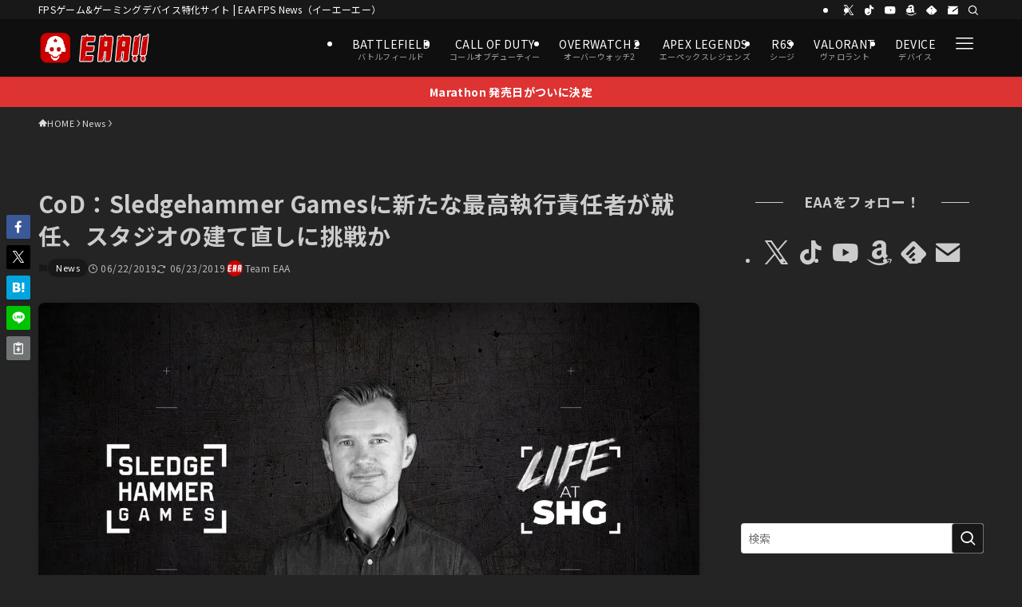

--- FILE ---
content_type: text/html; charset=UTF-8
request_url: https://fpsjp.net/archives/333549
body_size: 54873
content:
<!DOCTYPE html>
<html lang="ja" prefix="og: https://ogp.me/ns#" data-loaded="false" data-scrolled="false" data-spmenu="closed">
<head>
<meta charset="utf-8">
<meta name="format-detection" content="telephone=no">
<meta http-equiv="X-UA-Compatible" content="IE=edge">
<meta name="viewport" content="width=device-width, viewport-fit=cover">

<!-- Google Tag Manager for WordPress by gtm4wp.com -->
<script data-cfasync="false" data-pagespeed-no-defer>
	var gtm4wp_datalayer_name = "dataLayer";
	var dataLayer = dataLayer || [];
</script>
<!-- End Google Tag Manager for WordPress by gtm4wp.com --><!-- Jetpack Site Verification Tags -->
<meta name="google-site-verification" content="WrO5VkCe8RDsQq4peZTYDar-CFLQlvlWA1vBNaLvW4s" />
<meta name="msvalidate.01" content="07EB5FC17F5D6417C755858CA8070807" />
<meta name="p:domain_verify" content="794965f3c0360004c734fc62cfaf1ca1" />
<meta name="yandex-verification" content="355100918fdd89ef" />
<meta name="facebook-domain-verification" content="w7egev3s6rotxwzw1d0jpcns3x0z4t" />

<!-- Search Engine Optimization by Rank Math PRO - https://rankmath.com/ -->
<title>CoD：Sledgehammer Gamesに新たな最高執行責任者が就任、スタジオの建て直しに挑戦か - EAA FPS News（イーエーエー）</title>
<meta name="description" content="以前、海外メディアの報道からSledgehammer Games（SHG）とRaven Softwareが担当する予定だった2020年版CoDの開発がTreyarchに変更となり、『Call of Duty: Black Ops 5（コール オブ デューティ ブラックオプス"/>
<meta name="robots" content="follow, index, max-snippet:-1, max-video-preview:-1, max-image-preview:large"/>
<link rel="canonical" href="https://fpsjp.net/archives/333549" />
<meta property="og:locale" content="ja_JP" />
<meta property="og:type" content="article" />
<meta property="og:title" content="CoD：Sledgehammer Gamesに新たな最高執行責任者が就任、スタジオの建て直しに挑戦か - EAA FPS News（イーエーエー）" />
<meta property="og:description" content="以前、海外メディアの報道からSledgehammer Games（SHG）とRaven Softwareが担当する予定だった2020年版CoDの開発がTreyarchに変更となり、『Call of Duty: Black Ops 5（コール オブ デューティ ブラックオプス" />
<meta property="og:url" content="https://fpsjp.net/archives/333549" />
<meta property="og:site_name" content="EAA FPS（イーエーエー）" />
<meta property="article:author" content="https://www.facebook.com/fpsjp.net" />
<meta property="article:tag" content="CoD:BO5" />
<meta property="article:tag" content="Treyarch" />
<meta property="article:section" content="News" />
<meta property="og:updated_time" content="2019-06-23T02:23:40+09:00" />
<meta property="og:image" content="https://i0.wp.com/fpsjp.net/wp-content/uploads/2019/06/bo5_andy.jpg" />
<meta property="og:image:secure_url" content="https://i0.wp.com/fpsjp.net/wp-content/uploads/2019/06/bo5_andy.jpg" />
<meta property="og:image:width" content="1200" />
<meta property="og:image:height" content="675" />
<meta property="og:image:alt" content="CoD:BO5(仮)：Sledgehammer Gamesに新たな最高執行責任者が就任、スタジオの建て直しに挑戦か" />
<meta property="og:image:type" content="image/jpeg" />
<meta property="article:published_time" content="2019-06-22T16:22:45+09:00" />
<meta property="article:modified_time" content="2019-06-23T02:23:40+09:00" />
<meta name="twitter:card" content="summary_large_image" />
<meta name="twitter:title" content="CoD：Sledgehammer Gamesに新たな最高執行責任者が就任、スタジオの建て直しに挑戦か - EAA FPS News（イーエーエー）" />
<meta name="twitter:description" content="以前、海外メディアの報道からSledgehammer Games（SHG）とRaven Softwareが担当する予定だった2020年版CoDの開発がTreyarchに変更となり、『Call of Duty: Black Ops 5（コール オブ デューティ ブラックオプス" />
<meta name="twitter:creator" content="@EAA_tw" />
<meta name="twitter:image" content="https://i0.wp.com/fpsjp.net/wp-content/uploads/2019/06/bo5_andy.jpg" />
<meta name="twitter:label1" content="によって書かれた" />
<meta name="twitter:data1" content="Team EAA" />
<meta name="twitter:label2" content="読む時間" />
<meta name="twitter:data2" content="一分未満" />
<script type="application/ld+json" class="rank-math-schema-pro">{"@context":"https://schema.org","@graph":[{"@type":"Place","@id":"https://fpsjp.net/#place","address":{"@type":"PostalAddress","postalCode":"160-0023","addressRegion":"Tokyo","addressLocality":"Shinjuku-ku","streetAddress":"Nishi-Shinjuku Mizuma Bldg. 2F, 3-3-13 Nishi-Shinjuku"}},{"@type":"Organization","@id":"https://fpsjp.net/#organization","name":"\u682a\u5f0f\u4f1a\u793eJILCH","url":"https://fpsjp.net","email":"info@fpsjp.net","address":{"@type":"PostalAddress","postalCode":"160-0023","addressRegion":"Tokyo","addressLocality":"Shinjuku-ku","streetAddress":"Nishi-Shinjuku Mizuma Bldg. 2F, 3-3-13 Nishi-Shinjuku"},"logo":{"@type":"ImageObject","@id":"https://fpsjp.net/#logo","url":"https://fpsjp.net/wp-content/uploads/2023/02/EAA-logo_Square_txt_512x512_2023_2.png","contentUrl":"https://fpsjp.net/wp-content/uploads/2023/02/EAA-logo_Square_txt_512x512_2023_2.png","caption":"EAA FPS\uff08\u30a4\u30fc\u30a8\u30fc\u30a8\u30fc\uff09","inLanguage":"ja","width":"512","height":"512"},"contactPoint":[{"@type":"ContactPoint","telephone":"+8170-9366-6716","contactType":"customer support"}],"description":"FPS/TPS\u30b2\u30fc\u30e0\u3068\u30b2\u30fc\u30df\u30f3\u30b0\u30c7\u30d0\u30a4\u30b9\u306eEAA!!","location":{"@id":"https://fpsjp.net/#place"}},{"@type":"WebSite","@id":"https://fpsjp.net/#website","url":"https://fpsjp.net","name":"EAA FPS\uff08\u30a4\u30fc\u30a8\u30fc\u30a8\u30fc\uff09","alternateName":"EAA!!","publisher":{"@id":"https://fpsjp.net/#organization"},"inLanguage":"ja"},{"@type":"ImageObject","@id":"https://i0.wp.com/fpsjp.net/wp-content/uploads/2019/06/bo5_andy.jpg?fit=1200%2C675&amp;quality=89&amp;ssl=1","url":"https://i0.wp.com/fpsjp.net/wp-content/uploads/2019/06/bo5_andy.jpg?fit=1200%2C675&amp;quality=89&amp;ssl=1","width":"1200","height":"675","caption":"CoD:BO5(\u4eee)\uff1aSledgehammer Games\u306b\u65b0\u305f\u306a\u6700\u9ad8\u57f7\u884c\u8cac\u4efb\u8005\u304c\u5c31\u4efb\u3001\u30b9\u30bf\u30b8\u30aa\u306e\u5efa\u3066\u76f4\u3057\u306b\u6311\u6226\u304b","inLanguage":"ja"},{"@type":"WebPage","@id":"https://fpsjp.net/archives/333549#webpage","url":"https://fpsjp.net/archives/333549","name":"CoD\uff1aSledgehammer Games\u306b\u65b0\u305f\u306a\u6700\u9ad8\u57f7\u884c\u8cac\u4efb\u8005\u304c\u5c31\u4efb\u3001\u30b9\u30bf\u30b8\u30aa\u306e\u5efa\u3066\u76f4\u3057\u306b\u6311\u6226\u304b - EAA FPS News\uff08\u30a4\u30fc\u30a8\u30fc\u30a8\u30fc\uff09","datePublished":"2019-06-22T16:22:45+09:00","dateModified":"2019-06-23T02:23:40+09:00","isPartOf":{"@id":"https://fpsjp.net/#website"},"primaryImageOfPage":{"@id":"https://i0.wp.com/fpsjp.net/wp-content/uploads/2019/06/bo5_andy.jpg?fit=1200%2C675&amp;quality=89&amp;ssl=1"},"inLanguage":"ja"},{"@type":"Person","@id":"https://fpsjp.net/author/admin-eaa","name":"Team EAA","description":"FPS/TPS\u30b2\u30fc\u30e0\u3068\u30b2\u30fc\u30df\u30f3\u30b0\u30c7\u30d0\u30a4\u30b9\u306eEAA!!","url":"https://fpsjp.net/author/admin-eaa","image":{"@type":"ImageObject","@id":"https://secure.gravatar.com/avatar/4fe4b371cb727159e8aec9c4c2980c90c26a2ca32e3cd5b7c83bfedc4a005a03?s=96&amp;d=mm&amp;r=g","url":"https://secure.gravatar.com/avatar/4fe4b371cb727159e8aec9c4c2980c90c26a2ca32e3cd5b7c83bfedc4a005a03?s=96&amp;d=mm&amp;r=g","caption":"Team EAA","inLanguage":"ja"},"sameAs":["https://fpsjp.net/","https://www.facebook.com/fpsjp.net","https://twitter.com/EAA_tw"],"worksFor":{"@id":"https://fpsjp.net/#organization"}},{"@type":"NewsArticle","headline":"CoD\uff1aSledgehammer Games\u306b\u65b0\u305f\u306a\u6700\u9ad8\u57f7\u884c\u8cac\u4efb\u8005\u304c\u5c31\u4efb\u3001\u30b9\u30bf\u30b8\u30aa\u306e\u5efa\u3066\u76f4\u3057\u306b\u6311\u6226\u304b - EAA FPS News\uff08\u30a4\u30fc\u30a8\u30fc\u30a8\u30fc\uff09","datePublished":"2019-06-22T16:22:45+09:00","dateModified":"2019-06-23T02:23:40+09:00","articleSection":"News","author":{"@id":"https://fpsjp.net/author/admin-eaa","name":"Team EAA"},"publisher":{"@id":"https://fpsjp.net/#organization"},"description":"\u4ee5\u524d\u3001\u6d77\u5916\u30e1\u30c7\u30a3\u30a2\u306e\u5831\u9053\u304b\u3089Sledgehammer Games\uff08SHG\uff09\u3068Raven Software\u304c\u62c5\u5f53\u3059\u308b\u4e88\u5b9a\u3060\u3063\u305f2020\u5e74\u7248CoD\u306e\u958b\u767a\u304cTreyarch\u306b\u5909\u66f4\u3068\u306a\u308a\u3001\u300eCall of Duty: Black Ops 5\uff08\u30b3\u30fc\u30eb \u30aa\u30d6 \u30c7\u30e5\u30fc\u30c6\u30a3 \u30d6\u30e9\u30c3\u30af\u30aa\u30d7\u30b9","copyrightYear":"2019","copyrightHolder":{"@id":"https://fpsjp.net/#organization"},"name":"CoD\uff1aSledgehammer Games\u306b\u65b0\u305f\u306a\u6700\u9ad8\u57f7\u884c\u8cac\u4efb\u8005\u304c\u5c31\u4efb\u3001\u30b9\u30bf\u30b8\u30aa\u306e\u5efa\u3066\u76f4\u3057\u306b\u6311\u6226\u304b - EAA FPS News\uff08\u30a4\u30fc\u30a8\u30fc\u30a8\u30fc\uff09","@id":"https://fpsjp.net/archives/333549#richSnippet","isPartOf":{"@id":"https://fpsjp.net/archives/333549#webpage"},"image":{"@id":"https://i0.wp.com/fpsjp.net/wp-content/uploads/2019/06/bo5_andy.jpg?fit=1200%2C675&amp;quality=89&amp;ssl=1"},"inLanguage":"ja","mainEntityOfPage":{"@id":"https://fpsjp.net/archives/333549#webpage"}}]}</script>
<!-- /Rank Math WordPress SEO プラグイン -->

<link rel='dns-prefetch' href='//stats.wp.com' />
<link rel='dns-prefetch' href='//jetpack.wordpress.com' />
<link rel='dns-prefetch' href='//s0.wp.com' />
<link rel='dns-prefetch' href='//public-api.wordpress.com' />
<link rel='dns-prefetch' href='//0.gravatar.com' />
<link rel='dns-prefetch' href='//1.gravatar.com' />
<link rel='dns-prefetch' href='//2.gravatar.com' />
<link rel='preconnect' href='//i0.wp.com' />
<link rel='preconnect' href='//c0.wp.com' />
<link rel="alternate" type="application/rss+xml" title="EAA FPS News（イーエーエー） &raquo; フィード" href="https://fpsjp.net/feed" />
<link rel="alternate" type="application/rss+xml" title="EAA FPS News（イーエーエー） &raquo; コメントフィード" href="https://fpsjp.net/comments/feed" />
<link rel="alternate" type="application/rss+xml" title="EAA FPS News（イーエーエー） &raquo; CoD：Sledgehammer Gamesに新たな最高執行責任者が就任、スタジオの建て直しに挑戦か のコメントのフィード" href="https://fpsjp.net/archives/333549/feed" />
<style id='wp-img-auto-sizes-contain-inline-css' type='text/css'>
img:is([sizes=auto i],[sizes^="auto," i]){contain-intrinsic-size:3000px 1500px}
/*# sourceURL=wp-img-auto-sizes-contain-inline-css */
</style>
<link rel='stylesheet' id='swell_swiper-css' href='https://fpsjp.net/wp-content/themes/swell/build/css/plugins/swiper.css?ver=2.16.0' type='text/css' media='all' />
<style id='wp-block-library-inline-css' type='text/css'>
:root{--wp-block-synced-color:#7a00df;--wp-block-synced-color--rgb:122,0,223;--wp-bound-block-color:var(--wp-block-synced-color);--wp-editor-canvas-background:#ddd;--wp-admin-theme-color:#007cba;--wp-admin-theme-color--rgb:0,124,186;--wp-admin-theme-color-darker-10:#006ba1;--wp-admin-theme-color-darker-10--rgb:0,107,160.5;--wp-admin-theme-color-darker-20:#005a87;--wp-admin-theme-color-darker-20--rgb:0,90,135;--wp-admin-border-width-focus:2px}@media (min-resolution:192dpi){:root{--wp-admin-border-width-focus:1.5px}}.wp-element-button{cursor:pointer}:root .has-very-light-gray-background-color{background-color:#eee}:root .has-very-dark-gray-background-color{background-color:#313131}:root .has-very-light-gray-color{color:#eee}:root .has-very-dark-gray-color{color:#313131}:root .has-vivid-green-cyan-to-vivid-cyan-blue-gradient-background{background:linear-gradient(135deg,#00d084,#0693e3)}:root .has-purple-crush-gradient-background{background:linear-gradient(135deg,#34e2e4,#4721fb 50%,#ab1dfe)}:root .has-hazy-dawn-gradient-background{background:linear-gradient(135deg,#faaca8,#dad0ec)}:root .has-subdued-olive-gradient-background{background:linear-gradient(135deg,#fafae1,#67a671)}:root .has-atomic-cream-gradient-background{background:linear-gradient(135deg,#fdd79a,#004a59)}:root .has-nightshade-gradient-background{background:linear-gradient(135deg,#330968,#31cdcf)}:root .has-midnight-gradient-background{background:linear-gradient(135deg,#020381,#2874fc)}:root{--wp--preset--font-size--normal:16px;--wp--preset--font-size--huge:42px}.has-regular-font-size{font-size:1em}.has-larger-font-size{font-size:2.625em}.has-normal-font-size{font-size:var(--wp--preset--font-size--normal)}.has-huge-font-size{font-size:var(--wp--preset--font-size--huge)}.has-text-align-center{text-align:center}.has-text-align-left{text-align:left}.has-text-align-right{text-align:right}.has-fit-text{white-space:nowrap!important}#end-resizable-editor-section{display:none}.aligncenter{clear:both}.items-justified-left{justify-content:flex-start}.items-justified-center{justify-content:center}.items-justified-right{justify-content:flex-end}.items-justified-space-between{justify-content:space-between}.screen-reader-text{border:0;clip-path:inset(50%);height:1px;margin:-1px;overflow:hidden;padding:0;position:absolute;width:1px;word-wrap:normal!important}.screen-reader-text:focus{background-color:#ddd;clip-path:none;color:#444;display:block;font-size:1em;height:auto;left:5px;line-height:normal;padding:15px 23px 14px;text-decoration:none;top:5px;width:auto;z-index:100000}html :where(.has-border-color){border-style:solid}html :where([style*=border-top-color]){border-top-style:solid}html :where([style*=border-right-color]){border-right-style:solid}html :where([style*=border-bottom-color]){border-bottom-style:solid}html :where([style*=border-left-color]){border-left-style:solid}html :where([style*=border-width]){border-style:solid}html :where([style*=border-top-width]){border-top-style:solid}html :where([style*=border-right-width]){border-right-style:solid}html :where([style*=border-bottom-width]){border-bottom-style:solid}html :where([style*=border-left-width]){border-left-style:solid}html :where(img[class*=wp-image-]){height:auto;max-width:100%}:where(figure){margin:0 0 1em}html :where(.is-position-sticky){--wp-admin--admin-bar--position-offset:var(--wp-admin--admin-bar--height,0px)}@media screen and (max-width:600px){html :where(.is-position-sticky){--wp-admin--admin-bar--position-offset:0px}}

/*# sourceURL=wp-block-library-inline-css */
</style><style id='global-styles-inline-css' type='text/css'>
:root{--wp--preset--aspect-ratio--square: 1;--wp--preset--aspect-ratio--4-3: 4/3;--wp--preset--aspect-ratio--3-4: 3/4;--wp--preset--aspect-ratio--3-2: 3/2;--wp--preset--aspect-ratio--2-3: 2/3;--wp--preset--aspect-ratio--16-9: 16/9;--wp--preset--aspect-ratio--9-16: 9/16;--wp--preset--color--black: #000;--wp--preset--color--cyan-bluish-gray: #abb8c3;--wp--preset--color--white: #fff;--wp--preset--color--pale-pink: #f78da7;--wp--preset--color--vivid-red: #cf2e2e;--wp--preset--color--luminous-vivid-orange: #ff6900;--wp--preset--color--luminous-vivid-amber: #fcb900;--wp--preset--color--light-green-cyan: #7bdcb5;--wp--preset--color--vivid-green-cyan: #00d084;--wp--preset--color--pale-cyan-blue: #8ed1fc;--wp--preset--color--vivid-cyan-blue: #0693e3;--wp--preset--color--vivid-purple: #9b51e0;--wp--preset--color--swl-main: var(--color_main);--wp--preset--color--swl-main-thin: var(--color_main_thin);--wp--preset--color--swl-gray: var(--color_gray);--wp--preset--color--swl-deep-01: var(--color_deep01);--wp--preset--color--swl-deep-02: var(--color_deep02);--wp--preset--color--swl-deep-03: var(--color_deep03);--wp--preset--color--swl-deep-04: var(--color_deep04);--wp--preset--color--swl-pale-01: var(--color_pale01);--wp--preset--color--swl-pale-02: var(--color_pale02);--wp--preset--color--swl-pale-03: var(--color_pale03);--wp--preset--color--swl-pale-04: var(--color_pale04);--wp--preset--gradient--vivid-cyan-blue-to-vivid-purple: linear-gradient(135deg,rgb(6,147,227) 0%,rgb(155,81,224) 100%);--wp--preset--gradient--light-green-cyan-to-vivid-green-cyan: linear-gradient(135deg,rgb(122,220,180) 0%,rgb(0,208,130) 100%);--wp--preset--gradient--luminous-vivid-amber-to-luminous-vivid-orange: linear-gradient(135deg,rgb(252,185,0) 0%,rgb(255,105,0) 100%);--wp--preset--gradient--luminous-vivid-orange-to-vivid-red: linear-gradient(135deg,rgb(255,105,0) 0%,rgb(207,46,46) 100%);--wp--preset--gradient--very-light-gray-to-cyan-bluish-gray: linear-gradient(135deg,rgb(238,238,238) 0%,rgb(169,184,195) 100%);--wp--preset--gradient--cool-to-warm-spectrum: linear-gradient(135deg,rgb(74,234,220) 0%,rgb(151,120,209) 20%,rgb(207,42,186) 40%,rgb(238,44,130) 60%,rgb(251,105,98) 80%,rgb(254,248,76) 100%);--wp--preset--gradient--blush-light-purple: linear-gradient(135deg,rgb(255,206,236) 0%,rgb(152,150,240) 100%);--wp--preset--gradient--blush-bordeaux: linear-gradient(135deg,rgb(254,205,165) 0%,rgb(254,45,45) 50%,rgb(107,0,62) 100%);--wp--preset--gradient--luminous-dusk: linear-gradient(135deg,rgb(255,203,112) 0%,rgb(199,81,192) 50%,rgb(65,88,208) 100%);--wp--preset--gradient--pale-ocean: linear-gradient(135deg,rgb(255,245,203) 0%,rgb(182,227,212) 50%,rgb(51,167,181) 100%);--wp--preset--gradient--electric-grass: linear-gradient(135deg,rgb(202,248,128) 0%,rgb(113,206,126) 100%);--wp--preset--gradient--midnight: linear-gradient(135deg,rgb(2,3,129) 0%,rgb(40,116,252) 100%);--wp--preset--font-size--small: 0.9em;--wp--preset--font-size--medium: 1.1em;--wp--preset--font-size--large: 1.25em;--wp--preset--font-size--x-large: 42px;--wp--preset--font-size--xs: 0.75em;--wp--preset--font-size--huge: 1.6em;--wp--preset--spacing--20: 0.44rem;--wp--preset--spacing--30: 0.67rem;--wp--preset--spacing--40: 1rem;--wp--preset--spacing--50: 1.5rem;--wp--preset--spacing--60: 2.25rem;--wp--preset--spacing--70: 3.38rem;--wp--preset--spacing--80: 5.06rem;--wp--preset--shadow--natural: 6px 6px 9px rgba(0, 0, 0, 0.2);--wp--preset--shadow--deep: 12px 12px 50px rgba(0, 0, 0, 0.4);--wp--preset--shadow--sharp: 6px 6px 0px rgba(0, 0, 0, 0.2);--wp--preset--shadow--outlined: 6px 6px 0px -3px rgb(255, 255, 255), 6px 6px rgb(0, 0, 0);--wp--preset--shadow--crisp: 6px 6px 0px rgb(0, 0, 0);}:where(.is-layout-flex){gap: 0.5em;}:where(.is-layout-grid){gap: 0.5em;}body .is-layout-flex{display: flex;}.is-layout-flex{flex-wrap: wrap;align-items: center;}.is-layout-flex > :is(*, div){margin: 0;}body .is-layout-grid{display: grid;}.is-layout-grid > :is(*, div){margin: 0;}:where(.wp-block-columns.is-layout-flex){gap: 2em;}:where(.wp-block-columns.is-layout-grid){gap: 2em;}:where(.wp-block-post-template.is-layout-flex){gap: 1.25em;}:where(.wp-block-post-template.is-layout-grid){gap: 1.25em;}.has-black-color{color: var(--wp--preset--color--black) !important;}.has-cyan-bluish-gray-color{color: var(--wp--preset--color--cyan-bluish-gray) !important;}.has-white-color{color: var(--wp--preset--color--white) !important;}.has-pale-pink-color{color: var(--wp--preset--color--pale-pink) !important;}.has-vivid-red-color{color: var(--wp--preset--color--vivid-red) !important;}.has-luminous-vivid-orange-color{color: var(--wp--preset--color--luminous-vivid-orange) !important;}.has-luminous-vivid-amber-color{color: var(--wp--preset--color--luminous-vivid-amber) !important;}.has-light-green-cyan-color{color: var(--wp--preset--color--light-green-cyan) !important;}.has-vivid-green-cyan-color{color: var(--wp--preset--color--vivid-green-cyan) !important;}.has-pale-cyan-blue-color{color: var(--wp--preset--color--pale-cyan-blue) !important;}.has-vivid-cyan-blue-color{color: var(--wp--preset--color--vivid-cyan-blue) !important;}.has-vivid-purple-color{color: var(--wp--preset--color--vivid-purple) !important;}.has-black-background-color{background-color: var(--wp--preset--color--black) !important;}.has-cyan-bluish-gray-background-color{background-color: var(--wp--preset--color--cyan-bluish-gray) !important;}.has-white-background-color{background-color: var(--wp--preset--color--white) !important;}.has-pale-pink-background-color{background-color: var(--wp--preset--color--pale-pink) !important;}.has-vivid-red-background-color{background-color: var(--wp--preset--color--vivid-red) !important;}.has-luminous-vivid-orange-background-color{background-color: var(--wp--preset--color--luminous-vivid-orange) !important;}.has-luminous-vivid-amber-background-color{background-color: var(--wp--preset--color--luminous-vivid-amber) !important;}.has-light-green-cyan-background-color{background-color: var(--wp--preset--color--light-green-cyan) !important;}.has-vivid-green-cyan-background-color{background-color: var(--wp--preset--color--vivid-green-cyan) !important;}.has-pale-cyan-blue-background-color{background-color: var(--wp--preset--color--pale-cyan-blue) !important;}.has-vivid-cyan-blue-background-color{background-color: var(--wp--preset--color--vivid-cyan-blue) !important;}.has-vivid-purple-background-color{background-color: var(--wp--preset--color--vivid-purple) !important;}.has-black-border-color{border-color: var(--wp--preset--color--black) !important;}.has-cyan-bluish-gray-border-color{border-color: var(--wp--preset--color--cyan-bluish-gray) !important;}.has-white-border-color{border-color: var(--wp--preset--color--white) !important;}.has-pale-pink-border-color{border-color: var(--wp--preset--color--pale-pink) !important;}.has-vivid-red-border-color{border-color: var(--wp--preset--color--vivid-red) !important;}.has-luminous-vivid-orange-border-color{border-color: var(--wp--preset--color--luminous-vivid-orange) !important;}.has-luminous-vivid-amber-border-color{border-color: var(--wp--preset--color--luminous-vivid-amber) !important;}.has-light-green-cyan-border-color{border-color: var(--wp--preset--color--light-green-cyan) !important;}.has-vivid-green-cyan-border-color{border-color: var(--wp--preset--color--vivid-green-cyan) !important;}.has-pale-cyan-blue-border-color{border-color: var(--wp--preset--color--pale-cyan-blue) !important;}.has-vivid-cyan-blue-border-color{border-color: var(--wp--preset--color--vivid-cyan-blue) !important;}.has-vivid-purple-border-color{border-color: var(--wp--preset--color--vivid-purple) !important;}.has-vivid-cyan-blue-to-vivid-purple-gradient-background{background: var(--wp--preset--gradient--vivid-cyan-blue-to-vivid-purple) !important;}.has-light-green-cyan-to-vivid-green-cyan-gradient-background{background: var(--wp--preset--gradient--light-green-cyan-to-vivid-green-cyan) !important;}.has-luminous-vivid-amber-to-luminous-vivid-orange-gradient-background{background: var(--wp--preset--gradient--luminous-vivid-amber-to-luminous-vivid-orange) !important;}.has-luminous-vivid-orange-to-vivid-red-gradient-background{background: var(--wp--preset--gradient--luminous-vivid-orange-to-vivid-red) !important;}.has-very-light-gray-to-cyan-bluish-gray-gradient-background{background: var(--wp--preset--gradient--very-light-gray-to-cyan-bluish-gray) !important;}.has-cool-to-warm-spectrum-gradient-background{background: var(--wp--preset--gradient--cool-to-warm-spectrum) !important;}.has-blush-light-purple-gradient-background{background: var(--wp--preset--gradient--blush-light-purple) !important;}.has-blush-bordeaux-gradient-background{background: var(--wp--preset--gradient--blush-bordeaux) !important;}.has-luminous-dusk-gradient-background{background: var(--wp--preset--gradient--luminous-dusk) !important;}.has-pale-ocean-gradient-background{background: var(--wp--preset--gradient--pale-ocean) !important;}.has-electric-grass-gradient-background{background: var(--wp--preset--gradient--electric-grass) !important;}.has-midnight-gradient-background{background: var(--wp--preset--gradient--midnight) !important;}.has-small-font-size{font-size: var(--wp--preset--font-size--small) !important;}.has-medium-font-size{font-size: var(--wp--preset--font-size--medium) !important;}.has-large-font-size{font-size: var(--wp--preset--font-size--large) !important;}.has-x-large-font-size{font-size: var(--wp--preset--font-size--x-large) !important;}
/*# sourceURL=global-styles-inline-css */
</style>

<link rel='stylesheet' id='swell-icons-css' href='https://fpsjp.net/wp-content/themes/swell/build/css/swell-icons.css?ver=2.16.0' type='text/css' media='all' />
<style id='main_style-inline-css' type='text/css'>
.c-infoBar__btn,.is-style-btn_shiny a{overflow:hidden;position:relative;transition:opacity .25s,-webkit-transform .25s;transition:opacity .25s,transform .25s;transition:opacity .25s,transform .25s,-webkit-transform .25s;z-index:0}.c-infoBar__btn:before,.is-style-btn_shiny a:before{background-image:linear-gradient(90deg,hsla(0,0%,100%,0),hsla(0,0%,100%,.6) 80%,hsla(0,0%,100%,0));content:"";height:200px;left:-120px;position:absolute;top:50%;-webkit-transform:translateY(-50%) rotate(25deg);transform:translateY(-50%) rotate(25deg);width:80px}.c-infoBar__btn:after,.is-style-btn_shiny a:after{-webkit-animation-duration:3s;animation-duration:3s;-webkit-animation-iteration-count:infinite;animation-iteration-count:infinite;-webkit-animation-name:shiny_btn;animation-name:shiny_btn;-webkit-animation-timing-function:ease-in-out;animation-timing-function:ease-in-out;background-image:linear-gradient(100deg,hsla(0,0%,100%,0),#fff);content:"";height:100%;left:-100px;position:absolute;top:0;width:50px}.c-infoBar__btn:hover,.is-style-btn_shiny a:hover{-webkit-transform:translateY(2px);transform:translateY(2px)}.c-infoBar__btn:hover:before,.is-style-btn_shiny a:hover:before{left:110%;transition:.25s ease-in-out}.c-infoBar__btn:hover:after,.is-style-btn_shiny a:hover:after{-webkit-animation:none;animation:none}#fix_bottom_menu:before,.c-infoBar:before,.c-mvBtn__btn:before,.l-fixHeader:before,.p-spMenu__inner:before,[data-type=type1] .p-blogCard__inner:before{content:"";height:100%;left:0;position:absolute;top:0;width:100%;z-index:0}.wp-block-image.is-style-shadow img,.wp-block-video.is-style-shadow video,img.shadow{box-shadow:0 2px 8px rgba(0,0,0,.1),0 4px 8px -4px rgba(0,0,0,.2)}.w-pageTop,.w-singleBottom,.w-singleTop{margin:2em 0}.c-categoryList:before,.c-tagList:before,.c-taxList:before,code.dir_name:before,code.file_name:before{-webkit-font-smoothing:antialiased;-moz-osx-font-smoothing:grayscale;font-family:icomoon!important;font-style:normal;font-variant:normal;font-weight:400;line-height:1;text-transform:none}.c-categoryList__separation:after,.p-breadcrumb__item:after{background-color:currentcolor;-webkit-clip-path:polygon(45% 9%,75% 51%,45% 90%,30% 90%,60% 50%,30% 10%);clip-path:polygon(45% 9%,75% 51%,45% 90%,30% 90%,60% 50%,30% 10%);content:"";display:block;height:10px;margin:0;opacity:.8;width:10px}@-webkit-keyframes flash{0%{opacity:.6}to{opacity:1}}@keyframes flash{0%{opacity:.6}to{opacity:1}}@-webkit-keyframes FadeIn{to{opacity:1}}@keyframes FadeIn{to{opacity:1}}@-webkit-keyframes FadeInFromX{to{opacity:1;-webkit-transform:translateX(0);transform:translateX(0)}}@keyframes FadeInFromX{to{opacity:1;-webkit-transform:translateX(0);transform:translateX(0)}}@-webkit-keyframes FadeInFromY{to{opacity:1;-webkit-transform:translateY(0);transform:translateY(0)}}@keyframes FadeInFromY{to{opacity:1;-webkit-transform:translateY(0);transform:translateY(0)}}@-webkit-keyframes flowing_text{to{-webkit-transform:translateX(-100%);transform:translateX(-100%)}}@keyframes flowing_text{to{-webkit-transform:translateX(-100%);transform:translateX(-100%)}}@-webkit-keyframes shiny_btn{0%{opacity:0;-webkit-transform:scale(0) rotate(25deg);transform:scale(0) rotate(25deg)}84%{opacity:0;-webkit-transform:scale(0) rotate(25deg);transform:scale(0) rotate(25deg)}85%{opacity:.9;-webkit-transform:scale(1) rotate(25deg);transform:scale(1) rotate(25deg)}to{opacity:0;-webkit-transform:scale(50) rotate(25deg);transform:scale(50) rotate(25deg)}}@keyframes shiny_btn{0%{opacity:0;-webkit-transform:scale(0) rotate(25deg);transform:scale(0) rotate(25deg)}84%{opacity:0;-webkit-transform:scale(0) rotate(25deg);transform:scale(0) rotate(25deg)}85%{opacity:.9;-webkit-transform:scale(1) rotate(25deg);transform:scale(1) rotate(25deg)}to{opacity:0;-webkit-transform:scale(50) rotate(25deg);transform:scale(50) rotate(25deg)}}@-webkit-keyframes leftToRight{0%{-webkit-transform:scale(1.1) translateX(-1%);transform:scale(1.1) translateX(-1%)}to{-webkit-transform:scale(1.1) translateX(1%);transform:scale(1.1) translateX(1%)}}@keyframes leftToRight{0%{-webkit-transform:scale(1.1) translateX(-1%);transform:scale(1.1) translateX(-1%)}to{-webkit-transform:scale(1.1) translateX(1%);transform:scale(1.1) translateX(1%)}}@-webkit-keyframes zoomUp{0%{-webkit-transform:scale(1);transform:scale(1)}to{-webkit-transform:scale(1.1);transform:scale(1.1)}}@keyframes zoomUp{0%{-webkit-transform:scale(1);transform:scale(1)}to{-webkit-transform:scale(1.1);transform:scale(1.1)}}@-webkit-keyframes FloatVertical{0%{-webkit-transform:translate3d(0,4px,0);transform:translate3d(0,4px,0)}50%{-webkit-transform:translate3d(0,-4px,0);transform:translate3d(0,-4px,0)}to{-webkit-transform:translate3d(0,4px,0);transform:translate3d(0,4px,0)}}@keyframes FloatVertical{0%{-webkit-transform:translate3d(0,4px,0);transform:translate3d(0,4px,0)}50%{-webkit-transform:translate3d(0,-4px,0);transform:translate3d(0,-4px,0)}to{-webkit-transform:translate3d(0,4px,0);transform:translate3d(0,4px,0)}}@-webkit-keyframes FloatHorizontal{0%{-webkit-transform:translate3d(4px,0,0);transform:translate3d(4px,0,0)}50%{-webkit-transform:translate3d(-4px,0,0);transform:translate3d(-4px,0,0)}to{-webkit-transform:translate3d(4px,0,0);transform:translate3d(4px,0,0)}}@keyframes FloatHorizontal{0%{-webkit-transform:translate3d(4px,0,0);transform:translate3d(4px,0,0)}50%{-webkit-transform:translate3d(-4px,0,0);transform:translate3d(-4px,0,0)}to{-webkit-transform:translate3d(4px,0,0);transform:translate3d(4px,0,0)}}:root{--color_border:hsla(0,0%,78%,.5);--color_gray:hsla(0,0%,78%,.15);--swl-color_hov_gray:rgba(3,2,2,.05);--swl-color_shadow:rgba(0,0,0,.12);--swl-fz--root:3.6vw;--swl-fz--side:var(--swl-fz--root);--swl-block-margin:2em;--swl-sidebar_width:280px;--swl-sidebar_margin:24px;--swl-pad_post_content:0px;--swl-pad_container:4vw;--swl-h2-margin--x:-2vw;--swl-box_shadow:0 2px 4px rgba(0,0,0,.05),0 4px 4px -4px rgba(0,0,0,.1);--swl-img_shadow:0 2px 8px rgba(0,0,0,.1),0 4px 8px -4px rgba(0,0,0,.2);--swl-btn_shadow:0 2px 2px rgba(0,0,0,.1),0 4px 8px -4px rgba(0,0,0,.2);--swl-text_color--black:#333;--swl-text_color--white:#fff;--swl-fz--xs:.75em;--swl-fz--small:.9em;--swl-fz--normal:1rem;--swl-fz--medium:1.1em;--swl-fz--large:1.25em;--swl-fz--huge:1.6em;--swl-list-padding--left:1.5em;--swl-list-padding--has_bg:1em 1em 1em 1.75em}html{font-size:var(--swl-fz--root)}.c-plainBtn{-webkit-appearance:none;-o-appearance:none;appearance:none;background-color:transparent;border:none;box-shadow:none}*,.c-plainBtn{margin:0;padding:0}*{box-sizing:border-box;font-family:inherit;font-size:inherit;line-height:inherit}:after,:before{box-sizing:inherit;text-decoration:inherit;vertical-align:inherit}b,strong{font-weight:700}sub,sup{font-size:smaller}ruby>rt{font-size:50%}main{display:block}:where(ol:not([type])),:where(ul:not([type])){list-style:none}blockquote,q{quotes:none}blockquote:after,blockquote:before,q:after,q:before{content:none}table{border-collapse:collapse;border-spacing:0}td,th{word-break:break-all}img{border-style:none;height:auto;max-width:100%}video{outline:none}code,pre{-moz-tab-size:4;-o-tab-size:4;tab-size:4}svg:not([fill]){fill:currentcolor}[hidden]{display:none}button,input,optgroup,select,textarea{font-family:inherit;font-size:inherit;line-height:inherit}button,input{overflow:visible}button,select{text-transform:none}[type=button],[type=reset],[type=submit],button{-webkit-appearance:button;cursor:pointer;display:inline-block}[role=button]{cursor:pointer}fieldset{padding:.35em .75em .625em}legend{box-sizing:border-box;color:inherit;display:table;max-width:100%;padding:0;white-space:normal}button,input,select,textarea{background-color:#f7f7f7;border:1px solid hsla(0,0%,78%,.5);border-radius:0;color:#333;padding:.25em .5em}[type=color]{padding:0}[type=range]{vertical-align:middle}[aria-busy=true]{cursor:progress}[aria-controls]{cursor:pointer}[aria-disabled]{cursor:default}html{letter-spacing:var(--swl-letter_spacing,normal)}body{word-wrap:break-word;-webkit-text-size-adjust:100%;background-color:var(--color_bg);color:var(--color_text);font-family:var(--swl-font_family);font-size:1rem;font-weight:var(--swl-font_weight);line-height:1.6;max-width:100%;min-width:100%;overflow-wrap:break-word;overflow-x:clip;position:relative}a{color:var(--color_link)}.swl-inline-color{--color_link:currentcolor}#lp-content .post_content,#main_content .post_content{font-size:var(--swl-fz--content,16px)}[data-spmenu=opened] #wpadminbar{z-index:1}#fix_bottom_menu{bottom:-60px;display:none;left:0;position:fixed}[data-spmenu=opened] body>.adsbygoogle{top:-140px!important}.-index-off .widget_swell_index,.-index-off [data-onclick=toggleIndex]{display:none}.-index-off .widget_swell_index+.c-widget{margin-top:0!important}.l-article{max-width:var(--article_size);padding-left:0;padding-right:0}.-sidebar-off .l-article,.lp-content .l-article{margin-left:auto;margin-right:auto}#body_wrap{max-width:100%;overflow-x:clip;position:relative;z-index:1}#body_wrap.-bg-fix{z-index:1}#body_wrap.-bg-fix:before{content:"";height:100%;left:0;position:fixed;top:0;width:100%;z-index:-1}.admin-bar{--swl-adminbarH:var(--wp-admin--admin-bar--height,32px)}.l-container{margin-left:auto;margin-right:auto;max-width:calc(var(--container_size, 0px) + var(--swl-pad_container, 0px)*2);padding-left:var(--swl-pad_container,0);padding-right:var(--swl-pad_container,0)}.l-content{margin:0 auto 6em;padding-top:2em;position:relative;z-index:1}.l-fixHeader{left:0;margin-top:var(--swl-adminbarH,0);opacity:0;position:fixed;top:0;-webkit-transform:translateY(calc(var(--swl-fix_headerH, 100px)*-1));transform:translateY(calc(var(--swl-fix_headerH, 100px)*-1));visibility:hidden;width:100%;z-index:101}.l-fixHeader[data-ready]{transition:all .5s}.l-fixHeader:before{background:var(--color_header_bg);display:block}.c-smallNavTitle{color:inherit;font-size:10px;line-height:1;opacity:.6}.sub-menu .c-smallNavTitle{display:none}.c-gnav{display:flex;height:100%;text-align:center}.c-gnav a{text-decoration:none}.c-gnav .ttl{color:inherit;line-height:1;position:relative;z-index:1}.c-gnav>.menu-item{height:100%;position:relative}.c-gnav>.menu-item:hover>.sub-menu{opacity:1;visibility:visible}.c-gnav>.menu-item>a{color:inherit;display:flex;flex-direction:column;height:100%;justify-content:center;padding:0 12px;position:relative;white-space:nowrap}.c-gnav>.menu-item>a .ttl{display:block;font-size:14px}.c-gnav>.menu-item>a:after{bottom:0;content:"";display:block;left:0;position:absolute;transition:width .25s,height .25s,-webkit-transform .25s;transition:transform .25s,width .25s,height .25s;transition:transform .25s,width .25s,height .25s,-webkit-transform .25s}.c-gnav>.menu-item>a .c-submenuToggleBtn{display:none}.c-gnav>.menu-item>.sub-menu{left:50%;top:100%;-webkit-transform:translateX(-50%);transform:translateX(-50%)}.c-gnav .sub-menu{box-shadow:0 2px 4px rgba(0,0,0,.1);opacity:0;position:absolute;text-align:left;transition:opacity .25s,visibility .25s;visibility:hidden;width:15em;z-index:1}.c-gnav .sub-menu li{position:relative}.c-gnav .sub-menu .ttl{font-size:.9em;left:0;position:relative;transition:left .25s}.c-gnav .sub-menu a{color:inherit;display:block;padding:.5em .75em;position:relative}.c-gnav .sub-menu a:hover{background-color:var(--swl-color_hov_gray)}.c-gnav__sBtn{color:inherit;display:flex;flex-direction:column;height:100%;justify-content:center;padding:0 12px;width:auto}.c-gnav__sBtn .icon-search{font-size:20px}.l-header{background:var(--color_header_bg);left:0;top:0;z-index:100}.l-header,.l-header__inner{position:relative;width:100%}.l-header__inner{color:var(--color_header_text);z-index:1}.l-header__inner .c-catchphrase{letter-spacing:var(--swl-letter_spacing,.2px)}.l-header__logo{line-height:1}.c-headLogo.-txt{align-items:center;display:flex}.c-headLogo__link{display:block;text-decoration:none}.-img .c-headLogo__link{height:100%}.-txt .c-headLogo__link{color:inherit;display:block;font-size:5vw;font-weight:700}.c-headLogo__img{height:100%;-o-object-fit:contain;object-fit:contain;width:auto}.w-header{align-items:center;display:flex}.l-header__customBtn,.l-header__menuBtn{height:var(--logo_size_sp);line-height:1.25;text-align:center;width:var(--logo_size_sp)}.l-mainContent{position:static!important;width:100%}.-sidebar-on .l-mainContent{max-width:100%}.l-mainContent__inner>:first-child,.l-parent>:first-child,.post_content>:first-child{margin-top:0!important}.l-mainContent__inner>:last-child,.l-parent>:last-child,.post_content>:last-child{margin-bottom:0!important}.l-scrollObserver{display:block;height:1px;left:0;pointer-events:none;position:absolute;top:100px;visibility:hidden;width:100%;z-index:1000}#sidebar{font-size:var(--swl-fz--side);position:relative}.c-blogLink{--the-ison-size:1em;align-items:center;display:flex;gap:.5em;line-height:1.5;text-decoration:none}.c-blogLink__icon{flex:0 0 auto;text-decoration:none}.c-blogLink__icon .__svg{height:var(--the-ison-size);width:var(--the-ison-size)}.c-blogLink[data-style=text]{--the-ison-size:.9em}.c-blogLink[data-style=text] .c-blogLink__icon{border:1px solid;border-radius:50%;display:inline-flex;flex:0 0 auto;padding:4px}.c-blogLink[data-style=text] .c-blogLink__text{text-decoration:underline}.c-blogLink[data-style=slim]{--the-ison-size:1.2em;align-items:stretch;border-radius:6px;box-shadow:0 1px 3px 1px rgba(0,0,0,.1);color:inherit;gap:0;overflow:hidden}.c-blogLink[data-style=slim] .c-blogLink__icon{align-items:center;background-color:#e6e9ea;border:2px solid #fff;border-radius:inherit;color:#34383f;display:flex;justify-content:center;transition:color .25s,background-color .25s;width:3.25em}.c-blogLink[data-style=slim] .c-blogLink__text{padding:1em .75em}.c-blogLink[data-style=slim]:hover .c-blogLink__icon{background-color:#34383f;color:#fff}.c-listMenu.c-listMenu li{margin:0;position:relative}.c-listMenu a{border-bottom:1px solid var(--color_border);color:inherit;display:block;line-height:1.4;position:relative;text-decoration:none}.c-listMenu a:hover{background-color:var(--swl-color_hov_gray)}.c-taxList:before{content:"\e92f"}.c-categoryList{color:var(--color_main)}.c-categoryList:before{content:"\e92f"}.c-tagList:before{color:inherit;content:"\e935"}.c-categoryList__link,.c-tagList__link,.c-taxList__link{border-radius:1px;display:block;line-height:1;padding:4px .5em;text-decoration:none}.c-tagList__link{background:#f7f7f7;color:#333}.c-categoryList__link{background-color:var(--color_main);color:#fff}.c-taxList__link{background:#f7f7f7;color:#333}.l-mainContent .c-categoryList__link.-current{background:none;box-shadow:inset 0 0 0 1px currentcolor;color:inherit}.l-topTitleArea .c-categoryList__link.-current{border:none;padding:0}.c-categoryList__separation{display:block;line-height:1;margin-right:.25em}.c-filterLayer:after,.c-filterLayer:before,.c-filterLayer__img{height:100%;left:0;position:absolute;top:0;width:100%}.c-filterLayer{z-index:0}.c-filterLayer:before{z-index:1}.c-filterLayer:after{display:block;z-index:2}.c-filterLayer.-texture-dot:after{background-color:rgba(0,0,0,.1);background-image:url([data-uri]);background-size:2px;content:"";opacity:.5}.c-filterLayer.-texture-brushed:after{background-image:url(https://fpsjp.net/wp-content/themes/swell/assets//img/texture/white-brushed.png);content:"";opacity:.5}.c-filterLayer__img{z-index:0}.-filter-blur>.c-filterLayer__img{-webkit-filter:blur(4px);filter:blur(4px);height:calc(100% + 8px);left:-4px;top:-4px;width:calc(100% + 8px)}.-filter-glay>.c-filterLayer__img{-webkit-filter:grayscale(60%);filter:grayscale(60%)}.c-fixBtn{align-items:center;background:#fff;border:1px solid var(--color_main);border-radius:var(--swl-radius--8,0);box-shadow:var(--swl-box_shadow);color:var(--color_main);cursor:pointer;display:flex;flex-direction:column;height:52px;justify-content:center;letter-spacing:normal;line-height:1;opacity:.75;overflow:hidden;text-align:center;transition:all .25s;width:52px}.c-fixBtn+.c-fixBtn{margin-top:16px}.c-fixBtn__icon{display:block;font-size:20px}.c-fixBtn__label{-webkit-font-feature-settings:"palt";font-feature-settings:"palt";display:block;font-size:10px;-webkit-transform:scale(.9);transform:scale(.9)}#fix_tocbtn .c-fixBtn__label{margin-top:2px}#pagetop .c-fixBtn__label{margin-top:-8px}#pagetop[data-has-text="1"] .c-fixBtn__icon{-webkit-transform:translateY(-6px);transform:translateY(-6px)}.c-iconBtn{align-content:center;align-items:center;color:inherit;display:inline-flex;flex-wrap:wrap;height:100%;justify-content:center;text-decoration:none;width:100%}.c-iconBtn .-menuBtn{z-index:1}.c-iconBtn__icon{display:block;font-size:24px}.p-spMenu__closeBtn .c-iconBtn__icon{font-size:20px}.c-iconBtn__icon:before{display:block}.c-iconBtn__label{display:block;font-size:10px;-webkit-transform:scale(.9);transform:scale(.9);width:100%}.c-iconList{display:flex;flex-wrap:wrap}.widget_swell_prof_widget .c-iconList,.widget_swell_sns_links .c-iconList{justify-content:center}.l-footer__foot .c-iconList{justify-content:center;margin-bottom:8px}.c-iconList__link{box-sizing:content-box;color:inherit;height:1em;margin:0 3px;padding:2px;text-align:center;text-decoration:none;width:1em}.c-iconList__icon,.c-iconList__link{display:block;line-height:1}.c-iconList__icon:before{color:inherit}.is-style-circle .c-iconList__link{border:1px solid;border-radius:50%;margin:4px;padding:5px}.c-modal{height:100%;left:0;position:fixed;top:0;transition:opacity .5s,visibility .5s;width:100%;z-index:1000}[data-loaded=false] .c-modal{display:none}.c-modal:not(.is-opened){opacity:0;pointer-events:none;visibility:hidden}.c-modal .c-modal__close{color:#fff;cursor:pointer;left:0;line-height:2;padding-top:.5em;position:absolute;text-align:center;text-shadow:1px 1px 1px #000;top:100%;width:100%}.c-mvBtn{display:block;margin:2em auto 0;position:relative;text-align:center}.u-ta-l .c-mvBtn{margin-left:0}.u-ta-r .c-mvBtn{margin-right:0}.c-mvBtn__btn{background-color:var(--color_main);border-radius:var(--mv_btn_radius);box-shadow:0 1px 4px rgba(0,0,0,.1);display:block;font-size:3.2vw;letter-spacing:var(--swl-letter_spacing,1px);overflow:hidden;padding:.75em 2.5em;position:relative;text-decoration:none;text-shadow:none;transition:box-shadow .25s}.-btn-n>.c-mvBtn__btn{color:#fff}.c-mvBtn__btn:before{background:linear-gradient(hsla(0,0%,100%,.2),#fff);border-radius:2px;display:block;opacity:0;transition:opacity .25s}.c-mvBtn__btn:hover{box-shadow:0 1px 8px rgba(0,0,0,.2);opacity:1}.c-mvBtn__btn:hover:before{opacity:.2}.-btn-b>.c-mvBtn__btn{background:none;border:1px solid}.c-overlay{background:rgba(0,0,0,.75);height:100%;left:0;position:absolute;top:0;width:100%;z-index:0}.c-pagination{align-items:center;display:flex;flex-wrap:wrap;font-size:13px;justify-content:center;margin:3em 0;position:relative}[class*=page-numbers]{box-sizing:content-box;display:block;font-size:14px;height:36px;line-height:36px;margin:6px;min-width:36px;padding:0;position:relative;text-align:center;text-decoration:none;transition:color .25s,background-color .25s;width:auto}[class*=page-numbers].current,[class*=page-numbers]:hover{background-color:var(--color_main);color:#fff}.c-pagination__dot{color:#aaa;margin:0 6px}.c-postTitle{align-items:center;display:flex;flex-direction:row-reverse}.c-postTitle__ttl{font-size:5vw;line-height:1.4;width:100%}.c-postTitle__date{border-right:1px solid var(--color_border);font-weight:400;line-height:1;margin-right:.75em;padding:.5em .75em .5em 0;text-align:center}.c-postTitle__date .__y{display:block;font-size:3vw;line-height:1;margin-bottom:4px}.c-postTitle__date .__md{display:block;font-size:4.2vw}.p-postList .c-postTitle{margin:0 auto 1em;position:relative;width:100%;z-index:1}.p-postList .c-postTitle__date .__md,.p-postList .c-postTitle__ttl{font-size:4vw}.c-reviewStars i{color:var(--color-review_star,#fac225)}.post_content>.c-reviewStars{display:block}.c-scrollHint{-webkit-animation:FloatHorizontal 2s ease-in-out infinite alternate;animation:FloatHorizontal 2s ease-in-out infinite alternate;margin-bottom:2px!important;margin-top:3em;text-align:right}.c-scrollHint span{align-items:center;display:inline-flex;font-size:12px;line-height:1;opacity:.75;vertical-align:middle}.c-scrollHint span i{font-size:16px;margin-left:4px}.c-scrollHint+.wp-block-table{margin-top:0!important}.c-searchForm{position:relative}.c-searchForm__s{background-color:#fff;line-height:2;padding:4px 44px 4px 8px;width:100%}.c-searchForm__submit{border-radius:var(--swl-radius--4,0);height:100%;overflow:hidden;position:absolute;right:0;top:0;width:40px}.c-searchForm__submit:before{color:#fff;font-size:20px;left:50%;position:absolute;top:50%;-webkit-transform:translateX(-50%) translateY(-50%);transform:translateX(-50%) translateY(-50%);z-index:1}.w-header .c-searchForm__s{font-size:14px;line-height:20px}.w-header .c-searchForm__submit{width:30px}.w-header .c-searchForm__submit:before{font-size:16px}.skip-link{left:0;opacity:0;overflow:hidden;pointer-events:none;position:absolute!important;text-decoration:none;top:0;z-index:999}.skip-link:focus{background-color:#f1f1f1;border-radius:3px;box-shadow:0 0 2px 2px rgba(0,0,0,.6);color:#21759b;display:block;font-size:14px;font-weight:700;height:auto;left:8px;opacity:1;padding:16px 24px;pointer-events:auto;top:8px;width:auto;z-index:1000}.c-postAuthor{align-items:center;display:flex}.c-postAuthor.is-link{color:inherit;text-decoration:none;transition:opacity .25s}.c-postAuthor.is-link:hover{opacity:.75}.c-postAuthor__figure{border-radius:50%;height:20px;margin:0 .25em 0 1px;overflow:hidden;width:20px}.c-postAuthor__figure .avatar{display:block;-o-object-fit:cover;object-fit:cover}.c-postThumb{overflow:hidden;position:relative;vertical-align:middle}.c-postThumb__figure{margin:0;overflow:hidden;position:relative;width:100%;z-index:0}.c-postThumb__figure:before{content:"";display:block;height:0;padding-top:var(--card_posts_thumb_ratio)}.-type-list .c-postThumb__figure:before,.-type-list2 .c-postThumb__figure:before{padding-top:var(--list_posts_thumb_ratio)}.-type-big .c-postThumb__figure:before{padding-top:var(--big_posts_thumb_ratio)}.-type-thumb .c-postThumb__figure:before{padding-top:var(--thumb_posts_thumb_ratio)}.p-blogCard .c-postThumb__figure:before{padding-top:var(--blogcard_thumb_ratio)}.p-postList__link:hover .c-postThumb:before{opacity:.2}.p-postList__link:hover .c-postThumb__img{-webkit-transform:scale(1.06);transform:scale(1.06)}.c-postThumb__img{left:0;position:absolute;top:0;transition:-webkit-transform .25s;transition:transform .25s;transition:transform .25s,-webkit-transform .25s}.c-postThumb__cat{background-color:var(--color_main);display:inline-block;font-size:10px;line-height:2;overflow:hidden;padding:0 .75em;position:absolute;right:0;top:0;white-space:nowrap;z-index:1}.-type-list .c-postThumb__cat,.-type-list2 .c-postThumb__cat{left:0;right:auto;-webkit-transform-origin:0 0;transform-origin:0 0}.c-postThumb__cat:before{margin-right:.4em}.c-postTimes{align-items:center;display:flex;flex-wrap:wrap;gap:.5em}.c-postTimes__modified:before,.c-postTimes__posted:before{margin-right:.325em;position:relative;top:1px}.c-rssSite{margin-right:.5rem}.c-rssSite__favi{display:block;height:14px;margin-right:.25rem;width:14px}.c-rssAuthor{margin-left:0!important}.p-blogCard{cursor:pointer;display:block;margin:2.5em auto 2em;max-width:880px;transition:box-shadow .25s;width:100%}.wp-block-embed>.p-blogCard{margin:0 auto}.p-blogCard:hover{box-shadow:0 4px 16px rgba(0,0,0,.1),0 12px 28px -12px rgba(0,0,0,.05)}.p-blogCard:hover .c-postThumb__img{opacity:1}.p-blogCard__caption{background:var(--color_content_bg);border-radius:2px;display:inline-block;font-size:11px;left:16px;line-height:2;padding:0 .5em;position:absolute;top:-1em;z-index:1}.p-blogCard__caption:before{content:"\e923";display:inline-block;font-family:icomoon;margin-right:3px}.-external .p-blogCard__caption:before{content:"\e91a"}.p-blogCard__inner{align-items:center;display:flex;justify-content:space-between;margin:0;padding:16px;position:relative;transition:box-shadow .25s}.-noimg>.p-blogCard__inner{min-height:5em}.p-blogCard__thumb{flex-shrink:0;margin:0 1em 0 0;width:30%}.p-blogCard__thumb .c-postThumb__figure{margin:0;position:relative;width:100%}.p-blogCard__body{flex:1 1 auto;margin:0}.p-blogCard__title{color:inherit;display:block;font-weight:400;line-height:1.4;text-decoration:none}.p-blogCard__excerpt{display:block;font-size:.8em;line-height:1.4;margin-top:.5em;opacity:.8;word-break:break-word}[data-type=type1] .p-blogCard__caption{bottom:auto;right:auto}[data-type=type1] .p-blogCard__inner{padding-top:21px}[data-type=type1] .p-blogCard__inner:before{border:1px solid;border-radius:var(--swl-radius--2,0);display:block;pointer-events:none}[data-type=type2] .p-blogCard__caption{background:var(--color_main);bottom:auto;color:#fff;padding:0 .75em;right:auto}[data-type=type2] .p-blogCard__inner{border:1px solid var(--color_main);border-radius:2px;padding-top:24px}[data-type=type3] .p-blogCard__caption{background:none;bottom:2px;font-size:10px;left:auto;opacity:.8;right:4px;top:auto;-webkit-transform:scale(.8);transform:scale(.8);-webkit-transform-origin:100% 100%;transform-origin:100% 100%}[data-type=type3] .p-blogCard__inner{background:#fff;border-radius:2px;box-shadow:0 1px 3px 1px rgba(0,0,0,.08);color:#333}.p-breadcrumb{margin:0 auto;padding:8px 0;position:relative}.p-breadcrumb.-bg-on{background:#f7f7f7}.p-breadcrumb:not(.-bg-on){padding-top:12px}.-body-solid .p-breadcrumb.-bg-on{box-shadow:inset 0 -1px 8px rgba(0,0,0,.06)}.-frame-on .p-breadcrumb,.c-infoBar+.p-breadcrumb,.c-infoBar+[data-barba=container]>.p-breadcrumb,.l-topTitleArea+.p-breadcrumb{background:none!important;border:none!important;box-shadow:none!important;padding-top:12px}.-frame-on .p-breadcrumb{padding-bottom:12px}.p-breadcrumb__list{align-items:center;display:flex;font-size:10px;gap:.5em;list-style:none;overflow:hidden;width:100%}.p-breadcrumb__item{align-items:center;display:inline-flex;gap:.5em;position:relative}.p-breadcrumb__item:last-child:after{content:none}.p-breadcrumb__item:last-child span{opacity:.8}.p-breadcrumb__text{align-items:center;color:inherit;display:block;display:inline-flex;text-decoration:none;white-space:nowrap}.p-breadcrumb__text:before{margin-right:3px}.p-breadcrumb__text:hover span{opacity:.76}.p-breadcrumb__text .__home{align-items:center;display:inline-flex;gap:4px}.p-breadcrumb__text .__home:before{line-height:inherit}.single .p-breadcrumb__item:last-child>span.p-breadcrumb__text{display:none}.p-fixBtnWrap{align-items:flex-end;bottom:1.25em;display:flex;flex-direction:column;opacity:0;position:fixed;right:1em;text-align:center;-webkit-transform:translateY(-8px);transform:translateY(-8px);transition:opacity .3s,visibility .3s,-webkit-transform .3s;transition:opacity .3s,transform .3s,visibility .3s;transition:opacity .3s,transform .3s,visibility .3s,-webkit-transform .3s;visibility:hidden;z-index:99}[data-loaded=false] .p-fixBtnWrap{display:none}[data-scrolled=true] .p-fixBtnWrap{opacity:1;-webkit-transform:translateY(0);transform:translateY(0);visibility:visible}.p-postListWrap{position:relative}.p-postList.p-postList{list-style:none;margin-bottom:0;padding-left:0}.p-postList.-type-simple{border-top:1px solid var(--color_border)}.p-postList.-type-card,.p-postList.-type-thumb{display:flex;flex-wrap:wrap;margin-left:-.5em;margin-right:-.5em}.-frame-off .p-postList.-type-list2{border-top:1px solid var(--color_border);padding-top:1.5em}.c-widget .p-postList.-type-card{margin-bottom:-1.5em}.p-postList.-type-thumb+.is-style-more_btn{margin-top:1em}.p-postList.-type-simple+.is-style-more_btn{margin-top:2em}.p-postList__item.p-postList__item:before{content:none}.-type-simple .p-postList__item{margin-bottom:0;margin-top:0}.-type-list .p-postList__item{margin-bottom:2em;margin-top:0}.-type-list2 .p-postList__item{border-bottom:1px solid var(--color_border);margin-bottom:1.5em;margin-top:0;padding-bottom:1.5em}.-type-big .p-postList__item{padding-left:.5em;padding-right:.5em}.-type-big .p-postList__item:not(:last-child){border-bottom:1px solid var(--color_border);margin-bottom:3em;padding-bottom:3em}.-type-card .p-postList__item{margin-bottom:2.5em;margin-top:0;padding:0 .5em;width:50%}.-type-thumb .p-postList__item{margin-bottom:1em;margin-top:0;padding:0 .5em;width:50%}.is-first-big>.p-postList__item:first-child{width:100%}.c-widget .-type-card .p-postList__item{margin-bottom:2em}.c-widget .-type-list .p-postList__item{margin-bottom:1.5em}.p-postList__link{color:inherit;display:block;position:relative;text-decoration:none;z-index:0}.-type-card .p-postList__link{height:100%}.-type-simple .p-postList__link{border-bottom:1px solid var(--color_border);display:block;padding:1em .25em;transition:background-color .25s}.-type-simple .p-postList__link:hover{background-color:var(--swl-color_hov_gray)}.-type-list .p-postList__link,.-type-list2 .p-postList__link{align-items:flex-start;display:flex;flex-wrap:wrap;justify-content:space-between}.-type-list2 .p-postList__link{padding:0 .25em}.-type-list2 .p-postList__item:nth-child(2n) .p-postList__link{flex-direction:row-reverse}.-type-card .p-postList__thumb{width:100%}.-type-list .p-postList__thumb,.-type-list2 .p-postList__thumb{width:36%}.-type-thumb .p-postList__thumb{box-shadow:none;width:100%}.p-postList__thumb:before{background:linear-gradient(45deg,var(--color_gradient1),var(--color_gradient2));content:"";display:block;height:100%;left:0;opacity:0;position:absolute;top:0;transition:opacity .25s;width:100%;z-index:1}.p-postList__body{position:relative;transition:opacity .25s}.-type-big .p-postList__body,.-type-card .p-postList__body{padding-top:1em}.-ps-style-normal .p-postList__item:hover .p-postList__body,.-type-card .p-postList__item:hover .p-postList__body,.-type-list .p-postList__item:hover .p-postList__body{opacity:.75}.-type-list .p-postList__body,.-type-list2 .p-postList__body{width:60%}.-type-thumb .p-postList__body{background:rgba(0,0,0,.5);bottom:0;color:#fff;left:0;padding:.75em;position:absolute;width:100%}.-type-big .p-postList__body:after,.-type-list2 .p-postList__body:after{box-shadow:0 0 0 1px var(--color_border);display:block;font-size:12px;letter-spacing:var(--swl-letter_spacing,.5px);margin:2em auto 0;opacity:.75;padding:1em 0;text-align:center;transition:color .25s,background-color .25s;width:100%}.-type-list2 .p-postList__body:after{display:inline-block;margin-top:2em;max-width:100%;padding:.5em 3em;width:auto}.p-postList__link:hover .p-postList__body:after{background:var(--color_main);box-shadow:none;color:#fff;opacity:1}.p-postList .p-postList__title{background:none;border:none;color:inherit;display:block;font-weight:700;line-height:1.5;margin:0;padding:0}.p-postList .p-postList__title:after,.p-postList .p-postList__title:before{content:none}.-type-card .p-postList__title,.-type-list .p-postList__title,.-type-list2 .p-postList__title{font-size:3.6vw}.-type-simple .p-postList__title{font-size:1em}.p-postList__excerpt{line-height:1.5}.-type-card .p-postList__excerpt{font-size:3.2vw;margin-top:.5em}.-type-list .p-postList__excerpt,.-type-list2 .p-postList__excerpt{font-size:3.4vw;margin-top:.5em}.-type-big .p-postList__excerpt{line-height:1.6;padding-bottom:.5em}#sidebar .p-postList__excerpt,.-related .p-postList__excerpt,.-type-thumb .p-postList__excerpt{display:none}.p-postList__meta{align-items:center;display:flex;flex-wrap:wrap;font-size:10px;line-height:1.25;margin-top:.75em;position:relative}.p-postList__title+.p-postList__meta{margin-top:.25em}.p-postList__meta :before{margin-right:.25em}.-type-simple .p-postList__meta{margin:0 0 4px}.-type-big .p-postList__meta{font-size:12px;margin:0 0 1em}.-type-thumb .p-postList__meta,.c-widget .p-postList__meta{margin-top:0}.p-postList__author,.p-postList__cat,.p-postList__times,.p-postList__views{margin-right:.5em;padding:4px 0}.-type-simple .p-postList__author{padding:0}.p-postList__author:not(:first-child){margin-left:auto}.-w-ranking.p-postList{counter-reset:number 0}.-w-ranking .p-postList__item{position:relative}.-w-ranking .p-postList__item:before{background-color:#3c3c3c;color:#fff;content:counter(number);counter-increment:number;display:block;font-family:arial,helvetica,sans-serif;pointer-events:none;position:absolute;text-align:center;z-index:2}.-w-ranking .p-postList__item:first-child:before{background-color:#f7d305;background-image:linear-gradient(to top left,#f7bf05,#fcea7f,#fcd700,#f7d305,#eaca12,#ac9303,#f7d305,#fcea7f,#f7e705,#eaca12,#f7bf05)}.-w-ranking .p-postList__item:nth-child(2):before{background-color:#a5a5a5;background-image:linear-gradient(to top left,#a5a5a5,#e5e5e5,#ae9c9c,#a5a5a5,#a5a5a5,#7f7f7f,#a5a5a5,#e5e5e5,#a5a5a5,#a5a5a5,#a5a5a5)}.-w-ranking .p-postList__item:nth-child(3):before{background-color:#c47222;background-image:linear-gradient(to top left,#c46522,#e8b27d,#d07217,#c47222,#b9722e,#834c17,#c47222,#e8b27d,#c48022,#b9722e,#c46522)}.-w-ranking.-type-card .p-postList__item:before{font-size:3.2vw;left:calc(.5em + 8px);line-height:2.5;top:-4px;width:2em}.-w-ranking.-type-list .p-postList__item:before{font-size:3vw;left:0;line-height:2;top:0;width:2em}.-type-big .noimg_{display:none}.-type-big .noimg_+.p-postList__body{padding-top:0}.p-spMenu{height:100%;left:0;position:fixed;top:0;transition:opacity 0s;width:100%;z-index:101}[data-loaded=false] .p-spMenu{display:none}[data-spmenu=closed] .p-spMenu{opacity:0;pointer-events:none;transition-delay:1s}.p-spMenu a{color:inherit}.p-spMenu .c-widget__title{margin-bottom:1.5em}.c-spnav{display:block;text-align:left}.c-spnav .menu-item{position:relative}.c-spnav>.menu-item:first-child>a{border-top:none}.c-spnav a{border-bottom:1px solid var(--color_border);display:block;padding:.75em .25em}.c-spnav .desc{margin-left:8px}.p-spMenu__overlay{transition:opacity .5s,visibility .5s}[data-spmenu=closed] .p-spMenu__overlay{opacity:0;visibility:hidden}.p-spMenu__inner{box-shadow:0 0 8px var(--swl-color_shadow);height:100%;padding-top:var(--logo_size_sp);position:absolute;top:0;transition:-webkit-transform .45s;transition:transform .45s;transition:transform .45s,-webkit-transform .45s;transition-timing-function:ease-out;width:88vw;z-index:1}.-left .p-spMenu__inner{left:0;-webkit-transform:translateX(-88vw);transform:translateX(-88vw)}.-right .p-spMenu__inner{right:0;-webkit-transform:translateX(88vw);transform:translateX(88vw)}[data-spmenu=opened] .p-spMenu__inner{-webkit-transform:translateX(0);transform:translateX(0)}.p-spMenu__closeBtn{height:var(--logo_size_sp);position:absolute;top:0;width:var(--logo_size_sp);z-index:1}.-left .p-spMenu__closeBtn{left:0}.-right .p-spMenu__closeBtn{right:0}.p-spMenu__body{-webkit-overflow-scrolling:touch;height:100%;overflow-y:scroll;padding:0 4vw 10vw;position:relative}.p-spMenu__nav{margin-top:-1em;padding-bottom:.5em}.p-spMenu__bottom{margin-top:2em}.note{color:#e03030}.dump_data{background:#fafafa;border:1px solid #ddd;display:block;font-family:arial,sans-serif;font-size:13px;padding:16px;white-space:pre-wrap}.xdebug-var-dump{font-family:inherit;white-space:inherit}.xdebug-var-dump small:first-child{display:block}.xdebug-var-dump font{color:#4368af}.xdebug-var-dump small{color:#ff6868}.alignwide{max-width:none!important;position:relative;width:100%}h2.alignwide{margin-left:0!important;margin-right:0!important}.alignfull{left:calc(50% - 50vw);max-width:100vw!important;position:relative;width:100vw}@supports (--css:variables){.alignfull{left:calc(50% - 50vw + var(--swl-scrollbar_width, 0px)/2);width:calc(100vw - var(--swl-scrollbar_width, 0px))}}.alignfull>.wp-block-cover__inner-container,.alignfull>.wp-block-group__inner-container{margin:0 auto;max-width:var(--article_size)}.u-bg-main{background-color:var(--color_main)!important;color:#fff!important}.cf:after,.cf:before{clear:both;content:"";display:block;height:0;overflow:hidden}.clear,.u-cf{clear:both!important}.none,.u-none{display:none!important}.u-block{display:block!important}.u-flex--aic{align-items:center;display:flex}.fs_xs,.has-xs-font-size,.u-fz-xs{font-size:var(--swl-fz--xs)!important}.fs_s,.has-s-font-size,.has-small-font-size,.u-fz-s{font-size:var(--swl-fz--small)!important}.has-normal-font-size,.has-regular-font-size{font-size:var(--swl-fz--normal)!important}.has-medium-font-size,.u-fz-m{font-size:var(--swl-fz--medium)!important}.fs_l,.has-l-font-size,.has-large-font-size,.u-fz-l{font-size:var(--swl-fz--large)!important}.fs_xl,.has-huge-font-size,.has-xl-font-size,.u-fz-xl{font-size:var(--swl-fz--huge)!important}.u-fz-10{font-size:10px}.u-fz-11{font-size:11px}.u-fz-12{font-size:12px}.u-fz-13{font-size:13px}.u-fz-14{font-size:14px}.u-fz-15{font-size:15px}.u-fz-16{font-size:16px}.u-fz-18{font-size:18px}.u-fw-bold{font-weight:700!important}.u-fw-normal{font-weight:400!important}.u-fw-lighter{font-weight:lighter!important}.u-fs-italic{font-style:italic!important}.u-col-main{color:var(--color_main)!important}.u-thin{opacity:.8}.hov-opacity{transition:opacity .25s}.hov-opacity:hover{opacity:.8}.hov-flash:hover{-webkit-animation:flash 1s;animation:flash 1s}.hov-flash-up{transition:box-shadow .25s}.hov-flash-up:hover{-webkit-animation:flash 1s;animation:flash 1s;box-shadow:0 2px 8px rgba(0,0,0,.25)}.hov-col-main{transition:color .25s}.hov-col-main:hover{color:var(--color_main)!important}.u-lh-10{line-height:1!important}.u-lh-15{line-height:1.5!important}.u-lh-20{line-height:2!important}.luminous{cursor:-webkit-zoom-in!important;cursor:zoom-in!important}.u-mb-ctrl+*{margin-top:0!important}.u-mb-0{margin-bottom:0!important}.u-mb-5{margin-bottom:.5em!important}.u-mb-10{margin-bottom:1em!important}.u-mb-15{margin-bottom:1.5em!important}.u-mb-20{margin-bottom:2em!important}.u-mb-25{margin-bottom:2.5em!important}.u-mb-30{margin-bottom:3em!important}.u-mb-40{margin-bottom:4em!important}.u-mb-50{margin-bottom:5em!important}.u-mb-60{margin-bottom:6em!important}.u-mb-80{margin-bottom:8em!important}.u-mt-0{margin-top:0!important}.u-mt-5{margin-top:.5em!important}.u-mt-10{margin-top:1em!important}.u-mt-15{margin-top:1.5em!important}.u-mt-20{margin-top:2em!important}.u-mt-25{margin-top:2.5em!important}.u-mt-30{margin-top:3em!important}.u-mt-40{margin-top:4em!important}.u-mt-50{margin-top:5em!important}.u-mt-60{margin-top:6em!important}.u-mt-80{margin-top:8em!important}.u-obf-cover{display:block;height:100%!important;-o-object-fit:cover;object-fit:cover;width:100%!important}.al_c,.u-ta-c{text-align:center}.al_l,.u-ta-l{text-align:left}.al_r,.u-ta-r{text-align:right}.u-nowrap{white-space:nowrap}.alignleft{float:left}.alignright{float:right}.c-prBanner__link{display:block;margin:0 auto;max-width:400px;transition:opacity .25s}.c-prBanner__link:hover{opacity:.8}.c-prBanner__img{width:100%}.widget_swell_ad_widget{margin:0 auto;text-align:center;width:100%}.widget_swell_ad_widget iframe,.widget_swell_ad_widget ins{box-sizing:border-box;max-width:100%}.w-beforeToc{margin-bottom:4em;margin-top:4em}.w-fixSide{margin-top:2em;max-height:calc(100vh - 16px - var(--swl-adminbarH, 0px) - var(--swl-fix_headerH, 0px));overflow-y:auto;top:calc(8px + var(--swl-adminbarH, 0px) + var(--swl-fix_headerH, 0px))}.w-frontTop{margin-bottom:3em}.w-frontBottom{margin-top:3em}.c-widget+.c-widget{margin-top:2em}.c-widget p:empty:before{content:none}.c-widget .textwidget>:not(:last-child){margin-bottom:1em}.c-widget__title{font-size:4vw;font-weight:700;margin-bottom:1.5em;overflow:hidden;position:relative}.c-widget__title:after,.c-widget__title:before{box-sizing:inherit;display:block;height:1px;position:absolute;z-index:0}.widget_search .c-widget__title,.widget_search .wp-block-search__label{display:none}.recentcomments{padding:8px}.cat-post-count,.post_count,.tag-link-count{color:#666;font-size:3vw;position:relative;right:-1px}.cat-post-count{margin-left:4px}.wp-block-archives-list,.wp-block-categories-list,.wp-block-latest-comments,.wp-block-latest-posts,.wp-block-rss{list-style:none!important;padding:0!important}.post_content{line-height:1.8;margin:0;max-width:100%;padding:0}.post_content>*{clear:both;margin-bottom:var(--swl-block-margin,2em)}.post_content div>:first-child,.post_content>:first-child{margin-top:0!important}.post_content dd>:last-child,.post_content div>:last-child,.post_content>:last-child{margin-bottom:0!important}.post_content h1{font-size:2em}.post_content h2{font-size:1.2em;line-height:1.4;margin:4em 0 2em;position:relative;z-index:1}.post_content>h2{margin-left:var(--swl-h2-margin--x,0);margin-right:var(--swl-h2-margin--x,0)}.post_content h3{font-size:1.1em;font-weight:700;line-height:1.4;margin:3em 0 2em;position:relative}.post_content h3:before{bottom:0;display:block;left:0;position:absolute;z-index:0}.post_content h4{font-size:1.05em;line-height:1.4;margin:3em 0 1.5em;position:relative}.post_content dt,.post_content h2,.post_content h3,.post_content h4{font-weight:700}.post_content .is-style-section_ttl{background:none;border:none;border-radius:0;color:inherit;letter-spacing:var(--swl-letter_spacing,.2px);padding:0;position:relative;text-align:center}.post_content .is-style-section_ttl:after,.post_content .is-style-section_ttl:before{border:none;content:none}.post_content .is-style-section_ttl.has-text-align-left{text-align:left}.post_content .is-style-section_ttl.has-text-align-right{text-align:right}.post_content .is-style-section_ttl small{display:block;font-size:.6em;padding-top:.25em}.post_content table{border:none;border-collapse:collapse;border-spacing:0;line-height:1.6;max-width:100%;text-align:left;width:100%}.post_content td,.post_content th{border:1px solid var(--color_border--table,#dcdcdc);padding:.5em}.post_content th{background-color:var(--tbody-th-color--bg,hsla(0,0%,59%,.05));color:var(--tbody-th-color--txt,inherit);font-weight:700}.post_content thead td,.post_content thead th{background-color:var(--thead-color--bg,var(--color_main));color:var(--thead-color--txt,#fff)}.post_content :where(table) caption{font-size:.9em;margin-bottom:.25em;opacity:.8}.post_content small{font-size:.8em;opacity:.8}.post_content :not(pre)>code{align-items:center;background:#f7f7f7;border:1px solid rgba(0,0,0,.1);border-radius:2px;color:#333;display:inline-flex;font-family:Menlo,Consolas,メイリオ,sans-serif;font-size:.9em;letter-spacing:0;line-height:1;margin:0 .5em;padding:.25em .5em}.post_content :where(ul:not([type])){list-style:disc}.post_content :where(ol:not([type])){list-style:decimal}.post_content ol,.post_content ul{padding-left:var(--swl-list-padding--left)}.post_content ol ul,.post_content ul ul{list-style:circle}.post_content li{line-height:1.5;margin:.25em 0;position:relative}.post_content li ol,.post_content li ul{margin:0}.post_content hr{border:none;border-bottom:1px solid rgba(0,0,0,.1);margin:2.5em 0}.post_content blockquote{background:var(--color_gray);position:relative}.post_content blockquote.is-style-large{padding:1.5em 3em}.post_content blockquote.is-style-large cite{text-align:inherit}.post_content blockquote cite{display:block;font-size:.8em;margin-top:1em;opacity:.8}.post_content blockquote>*{position:relative;z-index:1}.post_content blockquote>:not(:last-child){margin:0 0 .5em}.post_content blockquote:after,.post_content blockquote:before{line-height:1;position:absolute;z-index:0}.post_content pre{overflow-x:auto;padding:.5em}.post_content iframe{display:block;margin-left:auto;margin-right:auto;max-width:100%}.l-mainContent__inner>.post_content{margin:4em 0;padding:0 var(--swl-pad_post_content,0)}.c-tabBody__item>*,.cap_box_content>*,.faq_a>*,.swell-block-accordion__body>*,.swell-block-dl__dd>*,.swell-block-step__body>*,.swl-has-mb--s>*,.wp-block-column>*,.wp-block-cover__inner-container>*,.wp-block-group__inner-container>*,.wp-block-media-text__content>*,div[class*=is-style-]>*{margin-bottom:1em}.alignfull>.wp-block-cover__inner-container>*,.alignfull>.wp-block-group__inner-container>*,.swell-block-fullWide__inner>*{margin-bottom:2em}:where(.is-layout-flex){gap:.5em}.is-layout-flex{display:flex;flex-wrap:wrap}.is-layout-flex.is-nowrap{flex-wrap:nowrap}.is-layout-flex:not(.is-vertical).is-content-justification-center{justify-content:center}.is-layout-flex:not(.is-vertical).is-content-justification-right{justify-content:flex-end}.is-layout-flex.is-content-justification-space-between{justify-content:space-between}.is-layout-flex.is-vertical{flex-direction:column}.is-layout-flex.is-vertical.is-content-justification-center{align-items:center}.is-layout-flex.is-vertical.is-content-justification-left{align-items:flex-start}.is-layout-flex.is-vertical.is-content-justification-right{align-items:flex-end}.font_col_main{color:var(--color_main)!important}.font_col_red{color:var(--color_deep01)!important}.font_col_blue{color:var(--color_deep02)!important}.font_col_green{color:var(--color_deep03)!important}[class*=fill_col_]{border-radius:1px;padding:.25em .5em}.fill_col_main{background-color:var(--color_main);color:#fff}.fill_col_red{background-color:var(--color_deep01)!important;color:#fff}.fill_col_blue{background-color:var(--color_deep02)!important;color:#fff}.fill_col_green{background-color:var(--color_deep03)!important;color:#fff}.wp-block-accordion-heading.wp-block-accordion-heading{font:inherit;font-weight:700;margin:0;padding:0}.wp-block-accordion-heading.wp-block-accordion-heading:before{content:none}.is-style-border_sg{border:1px solid hsla(0,0%,78%,.5);padding:var(--swl-box_padding)}.is-style-border_dg{border:1px dashed hsla(0,0%,78%,.5);padding:var(--swl-box_padding)}.is-style-border_sm{border:1px solid var(--color_main);padding:var(--swl-box_padding)}.is-style-border_dm{border:1px dashed var(--color_main);padding:var(--swl-box_padding)}.is-style-bg_main{background-color:var(--color_main);color:#fff;padding:var(--swl-box_padding)}.is-style-bg_main_thin{background-color:var(--color_main_thin);padding:var(--swl-box_padding)}.is-style-bg_gray{background:var(--color_gray);padding:var(--swl-box_padding)}:root{--swl-box_padding:1.5em}.has-border.-border01{border:var(--border01)}.has-border.-border02{border:var(--border02)}.has-border.-border03{border:var(--border03)}.has-border.-border04{border:var(--border04)}.has-border,div.has-background,p.has-background{padding:var(--swl-box_padding)}.is-style-balloon_box2,.is-style-emboss_box,.is-style-sticky_box{background-color:#fff;color:#333}.is-style-bg_stripe{background:linear-gradient(-45deg,transparent 25%,var(--color_gray) 25%,var(--color_gray) 50%,transparent 50%,transparent 75%,var(--color_gray) 75%,var(--color_gray));background-clip:padding-box;background-size:6px 6px;padding:var(--swl-box_padding);position:relative}.is-style-crease{background-color:#f7f7f7;padding:calc(.5em + 20px);position:relative}.is-style-crease:before{background-color:inherit;border-color:var(--color_content_bg) var(--color_content_bg) rgba(0,0,0,.1) rgba(0,0,0,.1);border-style:solid;border-width:0 20px 20px 0;box-shadow:-1px 1px 1px rgba(0,0,0,.05);content:"";position:absolute;right:0;top:0;width:0}.is-style-bg_grid{background-image:linear-gradient(transparent calc(100% - 1px),var(--color_gray) 50%,var(--color_gray)),linear-gradient(90deg,transparent calc(100% - 1px),var(--color_gray) 50%,var(--color_gray));background-repeat:repeat;background-size:16px 16px;padding:var(--swl-box_padding)}.is-style-note_box,.is-style-stitch{background:#f7f7f7;color:#5f5a59;display:block;font-style:normal;padding:var(--swl-box_padding);position:relative}.is-style-note_box:before,.is-style-stitch:before{border:1px dashed hsla(0,0%,78%,.6);border-radius:inherit;content:"";display:block;height:calc(100% - 12px);left:6px;pointer-events:none;position:absolute;top:6px;width:calc(100% - 12px)}.is-style-dent_box{background:rgba(0,0,0,.05);box-shadow:inset 0 2px 4px rgba(0,0,0,.1);padding:var(--swl-box_padding)}.is-style-emboss_box{border-top:2px solid var(--color_main);box-shadow:var(--swl-box_shadow);padding:var(--swl-box_padding)}.is-style-kakko_box{padding:var(--swl-box_padding);position:relative}.is-style-kakko_box:before{border-left:1px solid;border-top:1px solid;left:0;top:0}.is-style-kakko_box:after{border-bottom:1px solid;border-right:1px solid;bottom:0;right:0}.is-style-kakko_box:after,.is-style-kakko_box:before{border-color:var(--color_main);content:"";display:inline-block;height:2em;position:absolute;width:2.25em}.is-style-big_kakko_box{padding:var(--swl-box_padding);position:relative}.is-style-big_kakko_box:before{border-bottom:1px solid;border-left:1px solid;border-top:1px solid;bottom:0;left:0}.is-style-big_kakko_box:after{border-bottom:1px solid;border-right:1px solid;border-top:1px solid;bottom:0;right:0}.is-style-big_kakko_box:after,.is-style-big_kakko_box:before{border-color:var(--color_main);content:"";display:inline-block;height:100%;position:absolute;width:.75em}.is-style-border_left{border-left:2px solid;padding-left:10px}.is-style-sticky_box{border-left:8px solid var(--color_main);box-shadow:var(--swl-box_shadow);min-width:6em;padding:.75em 1em}.is-style-balloon_box,.is-style-sticky_box{line-height:1.4;position:relative;width:-webkit-fit-content;width:-moz-fit-content;width:fit-content}.is-style-balloon_box{background-color:var(--color_main);border-radius:2px;color:#fff;min-width:2em;padding:.5em 1.25em}.is-style-balloon_box:before{border:12px solid transparent;border-top:12px solid var(--color_main);bottom:-22px;content:"";height:0;left:1.25em;position:absolute;visibility:visible;width:0}.is-style-balloon_box2{border:1px solid;border-radius:2px;line-height:1.4;min-width:2em;padding:.5em 1.25em;position:relative;width:-webkit-fit-content;width:-moz-fit-content;width:fit-content}.is-style-balloon_box2:before{background:inherit;border-bottom:1px solid;border-right:1px solid;bottom:-7px;content:"";height:12px;left:1.25em;position:absolute;-webkit-transform:rotate(45deg);transform:rotate(45deg);visibility:visible;width:12px}.is-style-balloon_box.has-text-align-center,.is-style-balloon_box2.has-text-align-center{margin-left:auto;margin-right:auto}.is-style-balloon_box.has-text-align-center:before{left:calc(50% - 12px)}.is-style-balloon_box2.has-text-align-center:before{left:50%;-webkit-transform:translateX(-50%) rotate(45deg);transform:translateX(-50%) rotate(45deg)}.is-style-icon_announce,.is-style-icon_bad,.is-style-icon_book,.is-style-icon_good,.is-style-icon_info,.is-style-icon_pen{border-radius:2px;line-height:1.6;padding:1em 1em 1em 4.25em;position:relative}.is-style-icon_announce:before,.is-style-icon_bad:before,.is-style-icon_book:before,.is-style-icon_good:before,.is-style-icon_info:before,.is-style-icon_pen:before{content:"";display:inline-block;font-family:icomoon;font-size:inherit;left:1.25em;position:absolute;top:50%;-webkit-transform:translateY(-50%) scale(1.5);transform:translateY(-50%) scale(1.5)}.is-style-icon_announce:after,.is-style-icon_bad:after,.is-style-icon_book:after,.is-style-icon_good:after,.is-style-icon_info:after,.is-style-icon_pen:after{border-right:1px solid;content:"";display:block;height:50%;left:3.25em;opacity:.4;position:absolute;top:25%;width:0}.is-style-icon_good{background:var(--color_icon_good_bg);border-color:var(--color_icon_good)}.is-style-icon_good:before{color:var(--color_icon_good);content:"\e8dc"}.is-style-icon_good:after{border-right-color:var(--color_icon_good)}.is-style-icon_bad{background:var(--color_icon_bad_bg);border-color:var(--color_icon_bad)}.is-style-icon_bad:before{color:var(--color_icon_bad);content:"\e8db"}.is-style-icon_bad:after{border-right-color:var(--color_icon_bad)}.is-style-icon_info{background:var(--color_icon_info_bg);border-color:var(--color_icon_info)}.is-style-icon_info:before{color:var(--color_icon_info);content:"\e941"}.is-style-icon_info:after{border-right-color:var(--color_icon_info)}.is-style-icon_announce{background:var(--color_icon_announce_bg);border-color:var(--color_icon_announce)}.is-style-icon_announce:before{color:var(--color_icon_announce);content:"\e913"}.is-style-icon_announce:after{border-right-color:var(--color_icon_announce)}.is-style-icon_pen{background:var(--color_icon_pen_bg);border-color:var(--color_icon_pen)}.is-style-icon_pen:before{color:var(--color_icon_pen);content:"\e934"}.is-style-icon_pen:after{border-right-color:var(--color_icon_pen)}.is-style-icon_book{background:var(--color_icon_book_bg);border-color:var(--color_icon_book)}.is-style-icon_book:before{color:var(--color_icon_book);content:"\e91a"}.is-style-icon_book:after{border-right-color:var(--color_icon_book)}[class*=is-style-big_icon_]{border-color:var(--the-color,currentColor);padding:2em 1.5em 1.5em;position:relative}[class*=is-style-big_icon_]:not(:first-child){margin-top:2.5em}[class*=is-style-big_icon_]:before{align-items:center;background-color:var(--the-color,currentColor);border:2px solid;border-color:var(--color_content_bg);border-radius:50%;color:#fff;content:"";display:inline-flex;font-family:icomoon;font-size:1.25em;height:2em;justify-content:center;left:.5em;line-height:1;padding:0 0 0 .05em;position:absolute;top:-1px;-webkit-transform:translateY(-50%);transform:translateY(-50%);width:2em}.is-style-big_icon_point{--the-color:var(--color_icon_point)}.is-style-big_icon_point:before{content:"\e915"}.is-style-big_icon_check,.is-style-big_icon_good{--the-color:var(--color_icon_check)}.is-style-big_icon_check:before,.is-style-big_icon_good:before{content:"\e923"}.is-style-big_icon_bad,.is-style-big_icon_batsu{--the-color:var(--color_icon_batsu)}.is-style-big_icon_bad:before,.is-style-big_icon_batsu:before{content:"\e91f"}.is-style-big_icon_hatena{--the-color:var(--color_icon_hatena)}.is-style-big_icon_hatena:before{content:"\e917"}.is-style-big_icon_caution{--the-color:var(--color_icon_caution)}.is-style-big_icon_caution:before{content:"\e916"}.is-style-big_icon_memo{--the-color:var(--color_icon_memo)}.is-style-big_icon_memo:before{content:"\e929"}.is-style-browser_mac{--frame-color:#ced1d5;--bar-height:32px;--frame-width:6px;--caption-fz:12px;display:grid!important;grid-template-areas:"Bar" "Display";position:relative}.swell-block-column .is-style-browser_mac,.wp-block-column .is-style-browser_mac,.wp-block-gallery:not(.columns-1) .is-style-browser_mac{--frame-width:4px;--caption-fz:11px;--bar-height:30px}.is-style-browser_mac>.wp-block-group__inner-container{max-height:400px;overflow-y:auto;padding:1.5em;width:100%}.is-style-browser_mac:before{background:var(--frame-color) url([data-uri]) no-repeat left 8px top 50%;background-size:auto calc(var(--bar-height) - 20px);border-radius:8px 8px 0 0;content:"";display:block;grid-area:Bar;height:var(--bar-height);padding:0;position:relative;width:100%;z-index:1}.is-style-browser_mac.wp-block-image img,.is-style-browser_mac.wp-block-video video,.is-style-browser_mac>.wp-block-group__inner-container{background:#fff;border:solid var(--frame-width) var(--frame-color);border-radius:0 0 8px 8px;border-top:none;box-shadow:0 2px 24px -2px rgba(0,0,0,.25);color:#333;grid-area:Display}.is-style-browser_mac.wp-block-image,.is-style-browser_mac.wp-block-video{margin-left:auto;margin-right:auto;width:-webkit-fit-content;width:-moz-fit-content;width:fit-content}.is-style-browser_mac.wp-block-image img,.is-style-browser_mac.wp-block-video video{display:block;margin:0 auto}.is-style-browser_mac.is-style-browser_mac>figcaption{background:#fff;border-radius:6px 6px 0 0;font-size:var(--caption-fz)!important;grid-area:Bar;left:calc((var(--bar-height) - 20px)*5 + 8px);line-height:1;margin:0!important;max-width:calc(100% - 80px);padding:6px 8px;position:absolute;top:calc(var(--bar-height) - var(--caption-fz) - 14px);z-index:2}.wp-block-gallery .is-style-browser_mac figcaption{max-width:100%;top:auto;width:100%}.is-style-desktop{--body-color:#ced1d5;--bezel-width:8px;--bezel-frame:2px;--bezel-width--foot:calc(var(--bezel-width)*5.5);--panel-ratio:56.25%;display:grid!important;grid-template-areas:"Display" "Foot" "Caption";padding:0;position:relative}.swell-block-column .is-style-desktop,.wp-block-column .is-style-desktop,.wp-block-gallery:not(.columns-1) .is-style-desktop{--bezel-width:6px}.is-style-desktop.wp-block-image{margin-left:auto;margin-right:auto;width:-webkit-fit-content;width:-moz-fit-content;width:fit-content}.is-style-desktop.wp-block-image img,.is-style-desktop.wp-block-video video,.is-style-desktop>.wp-block-group__inner-container{border:var(--bezel-width) solid #222;border-bottom-width:calc(var(--bezel-width) - var(--bezel-frame));border-radius:6px 6px 0 0;display:block;grid-area:Display;margin:0 auto;padding:0;z-index:0}.is-style-desktop>.wp-block-group__inner-container{background-color:#fff;color:#111;height:calc(100% - var(--bezel-width--foot));overflow-y:auto;padding:1em;position:absolute;width:100%}.is-style-desktop.wp-block-image img,.is-style-desktop.wp-block-video video{margin-bottom:var(--bezel-width--foot)}.is-style-desktop figcaption{grid-area:Caption}.is-style-desktop:after{border:solid var(--bezel-frame) var(--body-color)!important;border-bottom-width:var(--bezel-width--foot)!important;border-radius:6px 6px 8px 8px!important;box-sizing:border-box;content:"";display:block;grid-area:Display;height:0;padding-top:var(--panel-ratio);pointer-events:none;width:100%;z-index:1}.is-style-desktop.wp-block-image:after,.is-style-desktop.wp-block-video:after{height:100%;padding:0;position:absolute;visibility:visible;width:100%;z-index:1}.is-style-desktop:before{background:linear-gradient(to bottom,rgba(0,0,0,.125),rgba(0,0,0,.05) 55%,rgba(0,0,0,.05) 75%,rgba(0,0,0,.075) 92%,hsla(0,0%,100%,.3) 96%,rgba(0,0,0,.35) 99%),linear-gradient(to right,hsla(0,0%,100%,.2),rgba(0,0,0,.35) 1%,hsla(0,0%,100%,.3) 4%,rgba(0,0,0,.02) 8%,hsla(0,0%,100%,.2) 25%,hsla(0,0%,100%,.2) 75%,rgba(0,0,0,.02) 92%,hsla(0,0%,100%,.3) 96%,rgba(0,0,0,.35) 99%,hsla(0,0%,100%,.2)),linear-gradient(to bottom,var(--body-color),var(--body-color));background-position:top,bottom,top;background-repeat:no-repeat;background-size:100% 92%,100% 8%,100%;border-radius:0 0 4px 4px/2px;box-shadow:0 0 calc(var(--body-width, 4px)*.001) rgba(0,0,0,.2);content:"";display:block;grid-area:Foot;height:0;margin:0 auto;order:1;padding-top:10%;width:18%}.wp-block-gallery .is-style-desktop img{height:calc(100% - var(--bezel-width--foot))!important}.wp-block-gallery .is-style-desktop figcaption{bottom:var(--bezel-width--foot)!important;grid-area:Display}.is-style-browser_mac.size_s,.is-style-desktop.size_s{padding:0 var(--img-space--s,8%)}.is-style-browser_mac.size_s img,.is-style-desktop.size_s img{max-width:100%}.is-style-browser_mac.size_xs,.is-style-desktop.size_xs{padding:0 var(--img-space--xs,16%)}.is-style-browser_mac.size_xs img,.is-style-desktop.size_xs img{max-width:100%}.p-articleThumb__caption,.wp-block-embed>figcaption,.wp-block-image figcaption,.wp-block-table figcaption,.wp-block-video figcaption{color:inherit;display:block!important;font-size:.8em;line-height:1.4;margin-bottom:0;margin-top:.75em;opacity:.8;text-align:center}.has-swl-main-color{color:var(--color_main)!important}.has-swl-main-thin-color{color:var(--color_main_thin)!important}.has-swl-gray-color{color:var(--color_gray)!important}.has-black-color{color:#000!important}.has-white-color{color:#fff!important}.has-swl-pale-01-color{color:var(--color_pale01)!important}.has-swl-pale-02-color{color:var(--color_pale02)!important}.has-swl-pale-03-color{color:var(--color_pale03)!important}.has-swl-pale-04-color{color:var(--color_pale04)!important}.has-swl-deep-01-color{color:var(--color_deep01)!important}.has-swl-deep-02-color{color:var(--color_deep02)!important}.has-swl-deep-03-color{color:var(--color_deep03)!important}.has-swl-deep-04-color{color:var(--color_deep04)!important}.has-swl-main-background-color{background-color:var(--color_main)!important;color:var(--swl-text_color--white,#fff)}.has-swl-main-thin-background-color{background-color:var(--color_main_thin)!important;color:var(--swl-text_color--black,#333)}.has-swl-gray-background-color{background-color:var(--color_gray)!important}.has-black-background-color{background-color:#000!important;color:var(--swl-text_color--white,#fff)}.has-white-background-color{background-color:#fff!important;color:var(--swl-text_color--black,#333)}.has-swl-deep-01-background-color{background-color:var(--color_deep01)!important;color:var(--swl-text_color--white,#fff)}.has-swl-deep-02-background-color{background-color:var(--color_deep02)!important;color:var(--swl-text_color--white,#fff)}.has-swl-deep-03-background-color{background-color:var(--color_deep03)!important;color:var(--swl-text_color--white,#fff)}.has-swl-deep-04-background-color{background-color:var(--color_deep04)!important;color:var(--swl-text_color--white,#fff)}.has-swl-pale-01-background-color{background-color:var(--color_pale01)!important;color:var(--swl-text_color--black,#333)}.has-swl-pale-02-background-color{background-color:var(--color_pale02)!important;color:var(--swl-text_color--black,#333)}.has-swl-pale-03-background-color{background-color:var(--color_pale03)!important;color:var(--swl-text_color--black,#333)}.has-swl-pale-04-background-color{background-color:var(--color_pale04)!important;color:var(--swl-text_color--black,#333)}.wp-block-columns.sp_column2.has-2-columns{flex-wrap:nowrap!important}.wp-block-columns.first_big>.wp-block-column,.wp-block-columns.last_big>.wp-block-column{flex-grow:0}.wp-block-columns.first_big .wp-block-column:first-child,.wp-block-columns.last_big .wp-block-column:last-child{flex-basis:100%!important}.wp-block-columns.first_big.sp_column2 .wp-block-column:not(:first-child),.wp-block-columns.last_big.sp_column2 .wp-block-column:not(:last-child){flex-basis:calc(50% - var(--wp-column-gap)/2)!important}.instagram-media-rendered,.twitter-tweet-rendered{margin-left:auto!important;margin-right:auto!important}.fb_iframe_widget,.fb_iframe_widget>span{display:block!important}.fb_iframe_widget>span{margin:0 auto}.wp-block-image{text-align:center}.wp-block-image img{vertical-align:bottom}.wp-block-image figcaption a{display:inline}.wp-block-image:after{clear:both;content:"";display:block;height:0;visibility:hidden}.wp-block-image a{display:block;transition:opacity .25s}.wp-block-image a:hover{opacity:.8}.wp-caption{max-width:100%;text-align:center;width:100%}.wp-caption-text{font-size:.8em;margin-top:1em;opacity:.8}img.aligncenter{clear:both;display:block;margin-left:auto;margin-right:auto}.wp-block-image.is-style-border img,.wp-block-video.is-style-border video,img.border{border:1px solid rgba(0,0,0,.1)}.wp-block-image.is-style-photo_frame img,.wp-block-video.is-style-photo_frame video,img.photo_frame{border:4px solid #fff;box-shadow:0 0 0 1px rgba(0,0,0,.1)}.size_s img,img.size_s{display:block;margin:auto;max-width:calc(100% - var(--img-space--s, 8%)*2)}.size_xs img,img.size_xs{display:block;margin:auto;max-width:calc(100% - var(--img-space--xs, 16%)*2)}.swl-marker{display:inline;padding:2px}.swl-bg-color{border-radius:1px;padding:.25em}mark.has-inline-color{background-color:inherit}code.dir_name:before{content:"\e92f";margin-right:.4em;opacity:.8}code.file_name:before{content:"\e924";margin-right:.4em}.swl-cell-text-centered{display:inline-block;text-align:center;width:100%}.swl-inline-list{display:inline-block;line-height:1.5;padding:2px 0 2px 1.5em;position:relative}.swl-inline-list[data-icon=dot]:before{background-color:currentcolor;border-radius:50%;color:inherit;content:"";display:block;height:6px;left:.5em;position:absolute;top:calc(.75em - 1px);width:6px}.swl-inline-list:not([data-icon=dot]):before{-webkit-font-smoothing:antialiased;-moz-osx-font-smoothing:grayscale;background:none;border:none;border-radius:0;display:block;font-family:icomoon;height:auto;left:.25em;position:absolute;top:2px;width:1em}.swl-inline-list[data-icon=check]:before{color:var(--color_list_check);content:"\e923";-webkit-transform:scale(.8);transform:scale(.8)}.swl-inline-list[data-icon=circle]:before{color:var(--color_list_good);content:"\ea56"}.swl-inline-list[data-icon=triangle]:before{color:var(--color_list_triangle);content:"\e93f"}.swl-inline-list[data-icon=close]:before{color:var(--color_list_bad);content:"\e91f"}.swl-inline-icon{display:inline-block;margin-left:.1em;margin-right:.1em;min-width:1em;position:relative}.swl-inline-icon+.swl-inline-icon{margin-left:0}.swl-inline-icon:after{background:currentcolor;content:"";display:block;height:100%;left:0;-webkit-mask-image:var(--the-icon-svg);mask-image:var(--the-icon-svg);-webkit-mask-position:center center;mask-position:center center;-webkit-mask-repeat:no-repeat;mask-repeat:no-repeat;-webkit-mask-size:contain;mask-size:contain;max-width:2ch;position:absolute;top:0;width:1em;width:100%}ol.is-style-index ul li:before,ul.is-style-index li li:before{background:none;border-bottom:2px solid;border-left:2px solid;border-radius:0;box-shadow:none;color:inherit;content:""!important;height:calc(1em - 2px);left:.25em;opacity:.75;position:absolute;top:0;-webkit-transform:none;transform:none;-webkit-transform:scale(.75);transform:scale(.75);-webkit-transform-origin:50% 100%;transform-origin:50% 100%;width:6px}ol.has-background,ul.has-background{padding:var(--swl-list-padding--has_bg)}li .has-background{--swl-list-padding--has_bg:.5em .5em .5em calc(0.5em + var(--swl-list-padding--left))}.is-style-bad_list,.is-style-check_list,.is-style-good_list,.is-style-index,.is-style-note_list,.is-style-num_circle,.is-style-triangle_list{--swl-list-padding--left:.25em;--swl-list-padding--has_bg:1em;list-style:none!important}.is-style-bad_list ol,.is-style-bad_list ul,.is-style-check_list ol,.is-style-check_list ul,.is-style-good_list ol,.is-style-good_list ul,.is-style-index ol,.is-style-index ul,.is-style-note_list ol,.is-style-note_list ul,.is-style-num_circle ol,.is-style-num_circle ul,.is-style-triangle_list ol,.is-style-triangle_list ul{--swl-list-padding--left:0px;list-style:none!important}li:before{letter-spacing:normal}ul.is-style-index li{padding-left:1.25em;position:relative}ul.is-style-index li:before{background-color:currentcolor;border-radius:50%;color:inherit;content:"";display:block;height:6px;left:2px;position:absolute;top:calc(.75em - 3px);width:6px}ol.is-style-index>:first-child{counter-reset:toc}ol.is-style-index ol>li,ol.is-style-index>li{margin-left:2em;padding-left:0;position:relative}ol.is-style-index ol>li:before,ol.is-style-index>li:before{border-right:1px solid;content:counters(toc,"-");counter-increment:toc;display:block;font-family:inherit;letter-spacing:-.1px;line-height:1.1;padding:0 .5em 0 0;position:absolute;right:calc(100% + .5em);top:.25em;-webkit-transform:scale(.95);transform:scale(.95);white-space:nowrap;width:auto}ol.is-style-index ol{counter-reset:toc;padding-left:1em}ol.is-style-index ol li:before{opacity:.75}ol.is-style-index ul li{counter-increment:none;margin-left:0;padding-left:1.25em}.is-style-bad_list li,.is-style-check_list li,.is-style-good_list li,.is-style-triangle_list li{padding-left:1.5em}.is-style-bad_list li:before,.is-style-check_list li:before,.is-style-good_list li:before,.is-style-triangle_list li:before{-webkit-font-smoothing:antialiased;-moz-osx-font-smoothing:grayscale;background:none;border:none;border-radius:0;display:block;font-family:icomoon;height:auto;left:0;position:absolute;top:0;width:1em}.is-style-bad_list li li:before,.is-style-check_list li li:before,.is-style-good_list li li:before,.is-style-triangle_list li li:before{background-color:currentcolor;-webkit-clip-path:circle(12% at 50%);clip-path:circle(12% at 50%);content:"\00a0";font-family:inherit}.is-style-check_list li:before{color:var(--color_list_check);content:"\e923"}.is-style-good_list li:before{color:var(--color_list_good);content:"\ea56"}.is-style-triangle_list li:before{color:var(--color_list_triangle);content:"\e93f"}.is-style-bad_list li:before{color:var(--color_list_bad);content:"\e91f"}.is-style-note_list{font-size:.9em}.is-style-note_list:not(.has-text-color){opacity:.85}.is-style-note_list li{margin:.5em 0;padding-left:1.25em}.is-style-note_list li:before{background:none;border:none;border-radius:0;content:"※";height:auto;left:0;position:absolute;top:0;-webkit-transform:scale(.75);transform:scale(.75);-webkit-transform-origin:0 50%;transform-origin:0 50%;white-space:nowrap}ol.is-style-note_list{counter-reset:li}ol.is-style-note_list>li{padding-left:1.75em}ol.is-style-note_list>li:before{content:"※" counter(li);counter-increment:li;letter-spacing:1px}.is-style-num_circle{counter-reset:li}.is-style-num_circle li{padding-left:2em}.is-style-num_circle li:before{background-color:var(--color_list_num);border-radius:50%;box-shadow:0 0 0 1px var(--color_list_num);box-sizing:content-box;color:#fff;content:counter(li);counter-increment:li;display:block;height:1.8em;left:1px;line-height:1.8;padding:0;position:absolute;text-align:center;top:-.15em;-webkit-transform:scale(.75);transform:scale(.75);-webkit-transform-origin:0 50%;transform-origin:0 50%;width:1.8em}.is-style-num_circle ol{counter-reset:li}.is-style-num_circle ol li:before{background:none;box-shadow:0 0 0 1px var(--color_list_num);color:var(--color_list_num);opacity:.75;-webkit-transform:scale(.7);transform:scale(.7)}.is-style-num_circle ul li{padding-left:1.25em}.is-style-num_circle ul li:before{content:"";counter-increment:none;-webkit-transform:scale(.15);transform:scale(.15)}.-list-under-dashed>li,.border_bottom>li{border-bottom:1px dashed var(--color_border);margin-bottom:.75em;padding-bottom:.75em}ol.-list-flex,ul.-list-flex{display:flex;flex-wrap:wrap;gap:1em}.is-style-index[reversed]>li:before,.is-style-note_list[reversed]>li:before,.is-style-num_circle[reversed]>li:before{counter-increment:li -1}.swell-block-button{--the-icon-size:1.1em}.swell-block-button[data-align=right]{text-align:right}.swell-block-button[data-align=left]{text-align:left}.swell-block-button a{text-align:center}.swell-block-button .swell-block-button__link[data-has-icon]{align-items:center;display:inline-flex;gap:.5em;justify-content:center}.swell-block-button .__icon:not(.-right){margin-left:-.25em}.swell-block-button .__icon.-right{margin-right:-.25em}.swell-block-button .__icon{font-size:var(--the-icon-size);height:var(--the-icon-size);width:var(--the-icon-size)}.swell-block-button .__icon:before{display:block}.swell-block-button__img{border:none;display:none!important}[class*=is-style-btn_]{--the-fz:1em;--the-width:auto;--the-min-width:64%;--the-padding:.75em 1.5em;--the-btn-color:var(--color_main);--the-btn-color2:var(--color_main);--the-btn-bg:var(--the-btn-color);display:block;font-size:var(--the-fz);margin:0 auto 2em;position:relative;text-align:center}[class*=is-style-btn_] a{background:var(--the-btn-bg);border-radius:var(--the-btn-radius,0);display:inline-block;letter-spacing:var(--swl-letter_spacing,1px);line-height:1.5;margin:0;min-width:var(--the-min-width);padding:var(--the-padding);position:relative;text-decoration:none;width:var(--the-width)}[class*=is-style-btn_].-size-custom{--the-min-width:1em}[class*=is-style-btn_].-size-s{--the-fz:.9em;--the-min-width:40%}[class*=is-style-btn_].-size-l{--the-min-width:100%;--the-padding:1em 1.5em}[class*=is-style-btn_] img{display:none}.is-style-btn_normal a{color:#fff;font-weight:700;transition:box-shadow .25s}.is-style-btn_normal a:hover{box-shadow:0 4px 12px rgba(0,0,0,.1),0 12px 24px -12px rgba(0,0,0,.2);opacity:1}.is-style-btn_solid a{box-shadow:0 4px 0 var(--the-solid-shadow,var(--color_main_dark));color:#fff;font-weight:700;transition:box-shadow .25s,-webkit-transform .25s;transition:transform .25s,box-shadow .25s;transition:transform .25s,box-shadow .25s,-webkit-transform .25s;z-index:1}.is-style-btn_solid a:hover{box-shadow:0 0 0 transparent!important;-webkit-transform:translate3d(0,4px,0);transform:translate3d(0,4px,0)}.is-style-btn_shiny a{color:#fff;font-weight:700}.is-style-btn_line a{background:none;border:1px solid;color:var(--the-btn-color,var(--color_main));position:relative;transition:background-color .25s}.is-style-btn_line a:hover{background-color:var(--the-btn-color,var(--color_main));border-color:transparent;color:#fff!important}.is-style-more_btn{--the-fz:.9em;--the-width:auto;--the-min-width:80%;--the-padding:.75rem 3em;display:block;margin:0 auto 2em;padding:2px 0;position:relative;text-align:center}.is-style-more_btn img{display:none}.is-style-more_btn a{background:#fff;box-shadow:0 0 0 1px #dcdcdc;color:#666;display:inline-block;font-size:var(--the-fz);min-width:var(--the-min-width);padding:var(--the-padding);position:relative;text-decoration:none;transition:box-shadow .25s,background-color .25s;width:var(--the-width)}.is-style-more_btn a:after{content:"\e930";font-family:icomoon;position:absolute;right:1em;top:50%;-webkit-transform:translateY(-50%);transform:translateY(-50%);transition:-webkit-transform .25s;transition:transform .25s;transition:transform .25s,-webkit-transform .25s}.is-style-more_btn a:hover{background-color:var(--color_main);box-shadow:none;color:#fff}.is-style-more_btn a:hover:after{-webkit-transform:translateX(4px) translateY(-50%);transform:translateX(4px) translateY(-50%)}.is-style-more_btn.-size-custom{--the-min-width:1em}.is-style-more_btn.-size-s{--the-min-width:40%;--the-padding:.5rem 3em}.is-style-more_btn.-size-l{--the-min-width:100%;--the-padding:1rem 3em}.swl-inline-btn{display:inline-block;font-size:.9em;margin:0 .25em}table .swl-inline-btn{margin:.5em .25em}.swl-inline-btn.is-style-btn_solid{-webkit-transform:translateY(-2px);transform:translateY(-2px)}.swl-inline-btn a{display:inline-flex;letter-spacing:var(--swl-letter_spacing,.5px);padding:.5em 1em}.wp-block-code.wp-block-code{border:1px solid var(--color_border);border-radius:2px;font-family:Menlo,Consolas,メイリオ,sans-serif;font-size:min(14px,3.4vw);padding:.5em}.wp-block-cover{overflow:hidden}.wp-block-details{--wp--style--block-gap:1em}.wp-block-details>:last-child{margin-bottom:0}.wp-block-details>:not(summary){-webkit-margin-after:0;-webkit-margin-before:var(--wp--style--block-gap);margin-block-end:0;margin-block-start:var(--wp--style--block-gap)}.wp-block-footnotes>li>a,sup.fn>a{text-decoration:underline}sup.fn>a{-webkit-padding-start:1px;-webkit-padding-end:2px;font-family:helvetica;font-size:.75rem;letter-spacing:.5px;padding-inline-end:2px;padding-inline-start:1px}sup.fn>a:before{content:"["}sup.fn>a:after{content:"]"}.wp-block-group.is-row{display:flex}.wp-block-group.is-stack{display:flex;flex-direction:column}.wp-block-group.is-row>*,.wp-block-group.is-stack>*{margin:0}.wp-block-quote>:first-child{margin-top:0}.wp-block-video{text-align:center}:where(.has-border){margin-left:.3px}.p-blogParts{position:relative}.p-blogParts__edit{bottom:100%;font-size:12px;margin-bottom:0;position:absolute;right:0}.c-prNotation{line-height:1.5}.c-prNotation[data-style=small]{align-items:center;border:1px solid;border-radius:1px;display:inline-flex;font-size:13px;gap:.25em;padding:.125em .4em}.c-prNotation[data-style=small]>i{margin:0 0 -1px -.5px}.c-prNotation[data-style=big]{border:1px solid var(--color_gray);border-radius:1px;font-size:.95em;margin:1.5em 0;padding:.75em}.c-prNotation[data-style=big]>i{vertical-align:-.05em}@media not all and (min-width:960px){@-webkit-keyframes leftToRight{0%{-webkit-transform:scale(1.15) translateX(-1.5%);transform:scale(1.15) translateX(-1.5%)}to{-webkit-transform:scale(1.15) translateX(1.5%);transform:scale(1.15) translateX(1.5%)}}@keyframes leftToRight{0%{-webkit-transform:scale(1.15) translateX(-1.5%);transform:scale(1.15) translateX(-1.5%)}to{-webkit-transform:scale(1.15) translateX(1.5%);transform:scale(1.15) translateX(1.5%)}}[data-spmenu=opened] body{overflow-y:hidden;touch-action:none}#wpadminbar{position:fixed!important}.l-fixHeader,.l-header__gnav{display:none}.l-header[data-spfix="1"]{position:sticky;top:var(--swl-adminbarH,0)}.l-header__inner{align-items:center;display:flex;justify-content:space-between;padding:0}.l-header__inner .c-catchphrase{display:none}.l-header__logo{padding:0 2vw}.c-headLogo{height:var(--logo_size_sp)}.-img .c-headLogo__link{display:block;padding:10px 0}#sidebar{margin-top:4em}.p-blogCard__excerpt{display:none}.p-fixBtnWrap{padding-bottom:calc(env(safe-area-inset-bottom)*.5)}#fix_bottom_menu+.p-fixBtnWrap{bottom:64px}.is-hide-last--sp .p-postList__item:last-child{display:none}.sp-py-0{padding-bottom:0!important;padding-top:0!important}.sp-py-20{padding-bottom:2em!important;padding-top:2em!important}.sp-py-40{padding-bottom:4em!important;padding-top:4em!important}.sp-py-60{padding-bottom:6em!important;padding-top:6em!important}.sp-py-80{padding-bottom:8em!important;padding-top:8em!important}.pc_,.pc_only{display:none!important}.w-fixSide{max-height:unset!important}.is-style-browser_mac{--frame-width:4px;--caption-fz:11px;--bar-height:30px}.is-style-desktop{--bezel-width:6px}}@media (min-width:600px){:root{--swl-fz--root:16px;--swl-h2-margin--x:-16px}.l-content{padding-top:4em}.-txt .c-headLogo__link{font-size:24px}.c-mvBtn__btn{font-size:14px}.c-postTitle__ttl{font-size:24px}.c-postTitle__date .__y{font-size:14px}.c-postTitle__date .__md{font-size:24px}.p-postList .c-postTitle__date .__md,.p-postList .c-postTitle__ttl{font-size:20px}.c-postThumb__cat{font-size:11px}.p-blogCard__caption{font-size:12px;left:24px}.p-blogCard__inner{padding:24px}.p-blogCard__thumb{width:21%}[data-type=type1] .p-blogCard__inner{padding-top:25px}[data-type=type2] .p-blogCard__inner{padding-top:28px}[data-type=type3] .p-blogCard__caption{bottom:8px;right:8px}.p-breadcrumb__list{font-size:11px}.-frame-off .p-postList.-type-list2{padding-top:2em}.-type-list2 .p-postList__item{margin-bottom:2em;padding-bottom:2em}.-type-card.-pc-col1 .p-postList__item,.-type-thumb.-pc-col1 .p-postList__item{width:100%}.-type-card.-pc-col1 .p-postList__item{margin:0 0 3em}.-type-big .p-postList__body:after{width:80%}.-type-card .p-postList__title,.-type-list .p-postList__title,.-type-list2 .p-postList__title{font-size:16px}#sidebar .-type-card .p-postList__title,.-related .p-postList__title,.-type-thumb .p-postList__title,.w-footer:not(.-col1) .p-postList__title{font-size:14px}#sidebar .-type-list .p-postList__title,.-type-card .p-postList__excerpt{font-size:13px}.-type-list .p-postList__excerpt,.-type-list2 .p-postList__excerpt{font-size:14px}.p-postList__meta{font-size:11px}.-w-ranking.-type-card .p-postList__item:before{font-size:14px}.-w-ranking.-type-list .p-postList__item:before{font-size:12px}.c-widget__title{font-size:16px}.cat-post-count,.post_count,.tag-link-count{font-size:13px}.post_content h2{font-size:1.4em}.post_content h3{font-size:1.3em}.post_content h4{font-size:1.2em}.wp-block-group{--swl-box_padding:2em}[class*=is-style-big_icon_]{padding:2.5em 2em 2em}[class*=is-style-big_icon_]:before{left:.75em}.wp-block-columns.has-2-columns{flex-wrap:nowrap!important}.wp-block-columns.first_big:not(.sp_column2) .wp-block-column:not(:first-child),.wp-block-columns.last_big:not(.sp_column2) .wp-block-column:not(:last-child){flex-basis:calc(50% - var(--wp-column-gap)/2)!important}[class*=is-style-btn_]{--the-min-width:40%}[class*=is-style-btn_].-size-s{--the-min-width:20%}[class*=is-style-btn_].-size-l{--the-min-width:80%}.is-style-more_btn{--the-min-width:64%}}@media (min-width:960px){:root{--swl-fz--side:14px;--swl-pad_post_content:16px;--swl-pad_container:32px}.-sidebar-on .l-content{display:flex;flex-wrap:wrap;justify-content:space-between}.c-smallNavTitle{display:block;position:relative;top:4px}.c-headLogo{height:var(--logo_size_pc)}.l-fixHeader .c-headLogo{height:var(--logo_size_pcfix)}.-sidebar-on .l-mainContent{width:calc(100% - var(--swl-sidebar_width) - var(--swl-sidebar_margin))}#sidebar .c-widget+.c-widget{margin-top:2.5em}.-sidebar-on #sidebar{width:var(--swl-sidebar_width)}.c-fixBtn:hover{opacity:1}.p-fixBtnWrap{bottom:2.5em;right:2.5em}#sidebar .-type-card .p-postList__item{width:100%}.-type-card.-pc-col2 .p-postList__item{padding:0 .75em}.w-footer.-col1 .-type-card .p-postList__item{width:33.33333%}.w-footer.-col1 .-type-list{display:flex;flex-wrap:wrap;margin-left:-.5em;margin-right:-.5em}.w-footer.-col1 .-type-list .p-postList__item{padding:.5em;width:50%}.is-hide-last--pc .p-postList__item:last-child,.p-spMenu{display:none}.hov-bg-main{transition:background-color .25s,color .25s}.hov-bg-main:hover{background-color:var(--color_main)!important;color:#fff!important}.pc-py-0{padding-bottom:0!important;padding-top:0!important}.pc-py-20{padding-bottom:2em!important;padding-top:2em!important}.pc-py-40{padding-bottom:4em!important;padding-top:4em!important}.pc-py-60{padding-bottom:6em!important;padding-top:6em!important}.pc-py-80{padding-bottom:8em!important;padding-top:8em!important}.sp_,.sp_only{display:none!important}.w-fixSide{display:flex;flex-direction:column;margin-top:2.5em;position:sticky}.w-fixSide .c-widget{flex:1 1 auto}.w-fixSide.-multiple .c-listMenu,.w-fixSide.-multiple .widget_swell_index{min-height:8em;overflow-y:auto!important}.w-fixSide.-multiple .widget_swell_new_posts,.w-fixSide.-multiple .widget_swell_popular_posts{min-height:160px;overflow-y:auto!important}.wp-block-image.is-style-photo_frame img,.wp-block-video.is-style-photo_frame video,img.photo_frame{border:6px solid #fff}.wp-block-cover{padding:2em}}@media (min-width:1200px){:root{--swl-sidebar_width:304px;--swl-sidebar_margin:52px}:root .-frame-on-sidebar{--swl-sidebar_width:316px}:root .-frame-on.-sidebar-on{--swl-sidebar_margin:36px}:root{--swl-pad_container:48px}}@media screen{[hidden~=screen]{display:inherit}[hidden~=screen]:not(:active):not(:focus):not(:target){clip:rect(0 0 0 0)!important;position:absolute!important}}@media screen and (max-width:782px){.admin-bar{--swl-adminbarH:var(--wp-admin--admin-bar--height,46px)}}@media (max-width:1200px){.c-gnav>.menu-item>a{padding:0 10px}}@media (max-width:1080px){.c-gnav>.menu-item>a{padding:0 8px}}@media not all and (min-width:600px){.page-numbers[data-apart="2"]:not(:first-child):not(:last-child){display:none}.c-postThumb__cat{-webkit-transform:scale(.9);transform:scale(.9)}.p-blogCard__title{font-size:3.6vw}.-type-card.-sp-col1 .p-postList__item,.-type-thumb.-sp-col1 .p-postList__item{width:100%}.-type-list2 .p-postList__body:after{content:none!important}.p-postList__title .-type-thumb.-sp-col2{font-size:3.2vw}.-type-card.-sp-col1 .p-postList__title{font-size:3.8vw}.-type-card.-sp-col2 .c-infeedAd{width:100%}.is-style-browser_mac>.wp-block-group__inner-container{max-height:56vw}.instagram-media,.twitter-tweet{box-sizing:border-box!important;display:none!important;max-width:88vw!important;min-width:0!important;width:100%!important}.instagram-media-rendered,.twitter-tweet-rendered{display:block!important}.twitter-tweet>iframe{width:100%!important}}@media (min-width:960px) and (max-width:1019px){.-sidebar-off .-type-card.-pc-col3 .p-postList__item{padding:0 .75em}}@media (min-width:960px) and (max-width:1319px){.-sidebar-on .-type-card.-pc-col3 .p-postList__item{padding:0 .75em}}@media (min-width:1020px){.-sidebar-off .-type-card.-pc-col3 .p-postList__item,.-sidebar-off .-type-thumb.-pc-col3 .p-postList__item{width:33.33333%}}@media (min-width:1320px){.-sidebar-on .-type-card.-pc-col3 .p-postList__item,.-sidebar-on .-type-thumb.-pc-col3 .p-postList__item{width:33.33333%}}
.widget_archive select,.widget_categories select,.wp-block-archives select,.wp-block-categories select{-webkit-appearance:none;appearance:none;background:#f7f7f7 url(data:image/svg+xml;charset=US-ASCII,%3Csvg%20width%3D%2220%22%20height%3D%2220%22%20xmlns%3D%22http%3A%2F%2Fwww.w3.org%2F2000%2Fsvg%22%3E%3Cpath%20d%3D%22M5%206l5%205%205-5%202%201-7%207-7-7%202-1z%22%20fill%3D%22%23a0a5aa%22%2F%3E%3C%2Fsvg%3E) no-repeat right 8px top 55%;background-size:1em 1em;border:1px solid var(--color_border);border-radius:5px;border-radius:2px;display:block;height:auto;line-height:32px;padding:4px 24px 4px 12px;width:100%}.widget_archive select::-ms-expand,.widget_categories select::-ms-expand,.wp-block-archives select::-ms-expand,.wp-block-categories select::-ms-expand{display:none}
.p-postListTab{margin:4em auto 2em;width:96%}.c-tabList{--the-tab-margin:0;--the-tab-flex:0 1 auto;--the-tab-flex_wrap:nowrap;--the-tab-btn-padding:1em .5em;--the-tab-item-margin:0;display:flex;flex-wrap:var(--the-tab-flex_wrap);justify-content:center;margin:var(--the-tab-margin)!important;position:relative}.swell-block-tab>.c-tabList{list-style:none;padding:0}#content .c-tabList{list-style:none;padding-left:0}@media(min-width:960px){[data-width-pc=auto]>.c-tabList{--the-tab-flex_wrap:wrap;--the-tab-btn-padding:1em}[data-width-pc="25"]>.c-tabList{--the-tab-flex_wrap:wrap;--the-tab-flex:0 0 25%}[data-width-pc=flex-50]>.c-tabList{--the-tab-flex:0 1 50%}[data-width-pc=flex-auto]>.c-tabList{--the-tab-flex:1 1 auto}}@media not all and (min-width:960px){[data-width-sp=auto]>.c-tabList{--the-tab-flex_wrap:wrap;--the-tab-btn-padding:1em}[data-width-sp="50"] .c-tabList{--the-tab-flex_wrap:wrap;--the-tab-flex:0 0 50%}[data-width-sp=flex-50] .c-tabList{--the-tab-flex:0 1 50%}[data-width-sp=flex-auto] .c-tabList{--the-tab-flex:1 1 auto}}.c-tabList::-webkit-scrollbar{background-color:var(--color_gray);box-shadow:inset 0 0 2px 0 rgba(0,0,0,.15);height:11px}.c-tabList::-webkit-scrollbar-thumb{background:hsla(0,0%,78%,.9);background-clip:padding-box;border:solid transparent;border-radius:8px;border-width:3px 3px 4px}.c-tabList .c-tabList__item{flex:var(--the-tab-flex);margin:var(--the-tab-item-margin);text-align:center}.c-tabList__button{border:none;box-sizing:border-box;color:var(--color_text);display:block;font-size:13px;height:100%;line-height:1;padding:var(--the-tab-btn-padding);position:relative;transition:background-color .25s,color .25s;width:100%}@media(min-width:600px){.c-tabList__button{font-size:14px}}.c-tabList__button:hover{outline:none}.is-style-balloon,.is-style-bb,.is-style-simple{--the-tab-margin:0 0 1em}@media not all and (min-width:960px){[data-scroll-sp].swell-block-tab{position:relative}[data-scroll-sp].swell-block-tab:after{-webkit-font-smoothing:antialiased;-moz-osx-font-smoothing:grayscale;-webkit-animation:FloatHorizontal 3s ease-in-out infinite alternate;animation:FloatHorizontal 3s ease-in-out infinite alternate;background:#fff;border-radius:8px;bottom:100%;box-shadow:0 0 8px rgba(0,0,0,.1);color:#333;content:"";font-family:icomoon!important;font-size:13px;font-weight:400;letter-spacing:-8px;line-height:1;padding:2px 12px 2px 4px;position:absolute;right:-2px}[data-scroll-sp].has-background:after,[data-scroll-sp].has-border:after{bottom:calc(100% - 1.5em);right:4px}[data-scroll-sp]>.c-tabList{-webkit-overflow-scrolling:touch;flex-wrap:nowrap!important;justify-content:flex-start;overflow-x:auto;scroll-behavior:smooth;z-index:1}[data-scroll-sp]>.c-tabList .c-tabList__item{flex-shrink:0}[data-scroll-sp].is-style-bb>.c-tabList{--the-tab-item-margin:0 0 4px}}@media(min-width:960px){[data-scroll-pc]>.c-tabList{-webkit-overflow-scrolling:touch;flex-wrap:nowrap!important;justify-content:flex-start;overflow-x:auto;scroll-behavior:smooth;z-index:1}[data-scroll-pc]>.c-tabList .c-tabList__item{flex-shrink:0}[data-scroll-pc].is-style-bb>.c-tabList{--the-tab-item-margin:0 0 4px}}.is-style-default>.c-tabList{justify-content:flex-start;margin:0;position:relative;width:100%}.is-style-default>.c-tabList .c-tabList__button{background:none;box-sizing:border-box;opacity:.5;padding-bottom:.75em;padding-top:.75em}.is-style-default>.c-tabList .c-tabList__button:hover,.is-style-default>.c-tabList .c-tabList__button[aria-selected=true]{background-color:var(--color_text);color:var(--color_content_bg);opacity:1}.is-style-default>.c-tabList .c-tabList__button:hover:before,.is-style-default>.c-tabList .c-tabList__button[aria-selected=true]:before{opacity:1}.is-style-balloon>.c-tabList{--the-tab-item-margin:0 0 16px}.is-style-balloon>.c-tabList .c-tabList__item{padding:0 4px;transition:background-color .1s,color .1s}.is-style-balloon>.c-tabList .c-tabList__button{background:var(--color_gray);transition:background-color .25s,color .25s}.is-style-balloon>.c-tabList .c-tabList__button:before{border:8px solid transparent;border-bottom:0;border-top:8px solid var(--color_main);bottom:-8px;content:"";display:block;height:0;left:50%;opacity:0;position:absolute;-webkit-transform:translateX(-50%);transform:translateX(-50%);transition:opacity .25s;width:0}.is-style-balloon>.c-tabList .c-tabList__button:hover,.is-style-balloon>.c-tabList .c-tabList__button[aria-selected=true]{background-color:var(--color_main);color:#fff}.is-style-balloon>.c-tabList .c-tabList__button:hover:before,.is-style-balloon>.c-tabList .c-tabList__button[aria-selected=true]:before{opacity:1}.is-style-simple>.c-tabList{--the-tab-item-margin:0 0 8px}.is-style-simple>.c-tabList .c-tabList__item:not(:first-child){margin-left:-1px}.is-style-simple>.c-tabList .c-tabList__button{background:none;border:1px solid #ddd;box-shadow:none;color:#666}.is-style-simple>.c-tabList .c-tabList__button:hover,.is-style-simple>.c-tabList .c-tabList__button[aria-selected=true]{background:#ddd;color:#333}.is-style-simple>.c-tabList .c-tabList__button:hover:before,.is-style-simple>.c-tabList .c-tabList__button[aria-selected=true]:before{opacity:1}.is-style-bb>.c-tabList{--the-tab-item-margin:0 0 .75em}.is-style-bb>.c-tabList .c-tabList__button{background:none;box-shadow:none;opacity:.7;padding-top:.25em;transition:color .25s,opacity .25s}.is-style-bb>.c-tabList .c-tabList__button:after,.is-style-bb>.c-tabList .c-tabList__button:before{bottom:0;content:"";display:block;left:0;position:absolute;width:100%}.is-style-bb>.c-tabList .c-tabList__button:before{background-color:var(--color_text);height:1px;opacity:.4;z-index:0}.is-style-bb>.c-tabList .c-tabList__button:after{background-color:var(--color_main);height:2px;opacity:0;transition:opacity .25s;z-index:1}.is-style-bb>.c-tabList .c-tabList__button:hover,.is-style-bb>.c-tabList .c-tabList__button[aria-selected=true]{color:var(--color_main);font-weight:700;opacity:1}.is-style-bb>.c-tabList .c-tabList__button:hover:after,.is-style-bb>.c-tabList .c-tabList__button[aria-selected=true]:after{opacity:1}@-webkit-keyframes tabFadeUp{0%{display:none;opacity:0;-webkit-transform:translateY(8px);transform:translateY(8px)}1%{display:block;opacity:0;-webkit-transform:translateY(8px);transform:translateY(8px)}to{display:block;opacity:1;-webkit-transform:translateY(0);transform:translateY(0)}}@keyframes tabFadeUp{0%{display:none;opacity:0;-webkit-transform:translateY(8px);transform:translateY(8px)}1%{display:block;opacity:0;-webkit-transform:translateY(8px);transform:translateY(8px)}to{display:block;opacity:1;-webkit-transform:translateY(0);transform:translateY(0)}}@-webkit-keyframes tabFade{0%{display:none;opacity:0}1%{display:block;opacity:0}to{display:block;opacity:1}}@keyframes tabFade{0%{display:none;opacity:0}1%{display:block;opacity:0}to{display:block;opacity:1}}.c-tabBody{position:relative}.is-style-default .c-tabBody{border:1px solid var(--color_text);margin-top:-1px;padding:1.5em}@media(min-width:600px){.is-style-default .c-tabBody{padding:2em}}.p-postListTabBody .c-tabBody__item{position:relative;-webkit-transform:translateY(0);transform:translateY(0);width:100%;z-index:0}.p-postListTabBody .c-tabBody__item[aria-hidden=true]{height:0;left:0;opacity:0;overflow:hidden;position:absolute;top:0;-webkit-transform:translateY(8px);transform:translateY(8px);visibility:hidden}.p-postListTabBody .c-tabBody__item[aria-hidden=false]{transition:opacity .5s,visibility .5s,-webkit-transform .5s;transition:opacity .5s,visibility .5s,transform .5s;transition:opacity .5s,visibility .5s,transform .5s,-webkit-transform .5s;transition-timing-function:ease-out;z-index:1}.is-style-default .p-postListTabBody .c-tabBody__item[aria-hidden=true]{-webkit-transform:translateY(0);transform:translateY(0)}.swell-block-tab .c-tabBody__item{position:relative;width:100%}.swell-block-tab .c-tabBody__item[aria-hidden=true]{display:none}.c-tabBody__pager{padding-left:24px}.c-tabBody__moreText{box-shadow:none!important;color:#aaa;position:absolute;right:48px}

/*# sourceURL=main_style-inline-css */
</style>
<style id='swell_custom-inline-css' type='text/css'>
:root{--swl-fz--content:4vw;--swl-letter_spacing:.025em;--swl-font_family:"Noto Sans JP", sans-serif;--swl-font_weight:400;--color_main:#181818;--color_text:#cccccc;--color_link:#7fb4ff;--color_htag:#181818;--color_bg:#242424;--color_gradient1:#ffffff;--color_gradient2:#ffffff;--color_main_thin:rgba(30, 30, 30, 0.05 );--color_main_dark:rgba(18, 18, 18, 1 );--color_list_check:#ffffff;--color_list_num:#474747;--color_list_good:#1e73be;--color_list_triangle:#bfb02d;--color_list_bad:#ce5252;--color_faq_q:#d55656;--color_faq_a:#6599b7;--color_icon_good:#3cd250;--color_icon_good_bg:#ecffe9;--color_icon_bad:#4b73eb;--color_icon_bad_bg:#eafaff;--color_icon_info:#f578b4;--color_icon_info_bg:#fff0fa;--color_icon_announce:#ffa537;--color_icon_announce_bg:#f2e3e3;--color_icon_pen:#606060;--color_icon_pen_bg:#f7f7f7;--color_icon_book:#787364;--color_icon_book_bg:#f8f6ef;--color_icon_point:#489bf9;--color_icon_check:#86d67c;--color_icon_batsu:#f24d4d;--color_icon_hatena:#4a9ff9;--color_icon_caution:#ffc300;--color_icon_memo:#9d9ea5;--color_deep01:#e44141;--color_deep02:#3d79d5;--color_deep03:#63a84d;--color_deep04:#f09f4d;--color_pale01:#fff2f0;--color_pale02:#f3f8fd;--color_pale03:#f1f9ee;--color_pale04:#fdf9ee;--color_mark_blue:#7e9daf;--color_mark_green:#729370;--color_mark_yellow:#8c8a58;--color_mark_orange:#7f5e5e;--border01:solid 1px var(--color_gray);--border02:double 4px var(--color_gray);--border03:dashed 2px var(--color_gray);--border04:solid 4px var(--color_gray);--card_posts_thumb_ratio:56.25%;--list_posts_thumb_ratio:56.25%;--big_posts_thumb_ratio:56.25%;--thumb_posts_thumb_ratio:56.25%;--blogcard_thumb_ratio:56.25%;--color_header_bg:#0f0f0f;--color_header_text:#ffffff;--color_footer_bg:#1f1f1f;--color_footer_text:#ffffff;--container_size:1200px;--article_size:900px;--logo_size_sp:48px;--logo_size_pc:40px;--logo_size_pcfix:32px;}.swl-cell-bg[data-icon="doubleCircle"]{--cell-icon-color:#ffc977}.swl-cell-bg[data-icon="circle"]{--cell-icon-color:#94e29c}.swl-cell-bg[data-icon="triangle"]{--cell-icon-color:#eeda2f}.swl-cell-bg[data-icon="close"]{--cell-icon-color:#ec9191}.swl-cell-bg[data-icon="hatena"]{--cell-icon-color:#93c9da}.swl-cell-bg[data-icon="check"]{--cell-icon-color:#94e29c}.swl-cell-bg[data-icon="line"]{--cell-icon-color:#9b9b9b}.cap_box[data-colset="col1"]{--capbox-color:#f59b5f;--capbox-color--bg:#232323}.cap_box[data-colset="col2"]{--capbox-color:#5fb9f5;--capbox-color--bg:#232323}.cap_box[data-colset="col3"]{--capbox-color:#2fcd90;--capbox-color--bg:#232323}.red_{--the-btn-color:#ffa319;--the-btn-color2:#ffbc49;--the-solid-shadow: rgba(191, 122, 19, 1 )}.blue_{--the-btn-color:#507efc;--the-btn-color2:#35eaff;--the-solid-shadow: rgba(60, 95, 189, 1 )}.green_{--the-btn-color:#49c942;--the-btn-color2:#7bf7bd;--the-solid-shadow: rgba(55, 151, 50, 1 )}.is-style-btn_normal{--the-btn-radius:4px}.is-style-btn_solid{--the-btn-radius:4px}.is-style-btn_shiny{--the-btn-radius:4px}.is-style-btn_line{--the-btn-radius:4px}.post_content blockquote{padding:1.5em 2em 1.5em 3em}.post_content blockquote::before{content:"";display:block;width:5px;height:calc(100% - 3em);top:1.5em;left:1.5em;border-left:solid 1px rgba(180,180,180,.75);border-right:solid 1px rgba(180,180,180,.75);}.mark_blue{background:-webkit-linear-gradient(transparent 64%,var(--color_mark_blue) 0%);background:linear-gradient(transparent 64%,var(--color_mark_blue) 0%)}.mark_green{background:-webkit-linear-gradient(transparent 64%,var(--color_mark_green) 0%);background:linear-gradient(transparent 64%,var(--color_mark_green) 0%)}.mark_yellow{background:-webkit-linear-gradient(transparent 64%,var(--color_mark_yellow) 0%);background:linear-gradient(transparent 64%,var(--color_mark_yellow) 0%)}.mark_orange{background:-webkit-linear-gradient(transparent 64%,var(--color_mark_orange) 0%);background:linear-gradient(transparent 64%,var(--color_mark_orange) 0%)}[class*="is-style-icon_"]{color:#333;border-width:0;box-shadow:0 2px 2px rgba(0, 0, 0, .05), 0 4px 4px -4px rgba(0, 0, 0, .1)}[class*="is-style-big_icon_"]{border-width:2px;border-style:solid}[data-col="gray"] .c-balloon__text{background:#f7f7f7;border-color:#ccc}[data-col="gray"] .c-balloon__before{border-right-color:#f7f7f7}[data-col="green"] .c-balloon__text{background:#d1f8c2;border-color:#9ddd93}[data-col="green"] .c-balloon__before{border-right-color:#d1f8c2}[data-col="blue"] .c-balloon__text{background:#e2f6ff;border-color:#93d2f0}[data-col="blue"] .c-balloon__before{border-right-color:#e2f6ff}[data-col="red"] .c-balloon__text{background:#ffebeb;border-color:#f48789}[data-col="red"] .c-balloon__before{border-right-color:#ffebeb}[data-col="yellow"] .c-balloon__text{background:#f9f7d2;border-color:#fbe593}[data-col="yellow"] .c-balloon__before{border-right-color:#f9f7d2}.-type-list2 .p-postList__body::after,.-type-big .p-postList__body::after{content: "さらに表示 »";}.c-postThumb__cat{background-color:#181818;color:#fff;background-image: repeating-linear-gradient(-45deg,rgba(255,255,255,.1),rgba(255,255,255,.1) 6px,transparent 6px,transparent 12px)}.post_content h2:where(:not([class^="swell-block-"]):not(.faq_q):not(.p-postList__title))::before{position:absolute;display:block;pointer-events:none}.l-header{box-shadow: 0 1px 4px rgba(0,0,0,.12)}.l-header__bar{color:#fff;background:var(--color_main)}.l-header__menuBtn{order:3}.l-header__customBtn{order:1}.c-gnav a::after{background:var(--color_main)}.p-spHeadMenu .menu-item.-current{border-bottom-color:var(--color_main)}.c-gnav > li:hover > a,.c-gnav > .-current > a{background:rgba(250,250,250,0.16)}.c-gnav .sub-menu{color:#fff;background:var(--color_main)}.l-fixHeader::before{opacity:1}.c-infoBar{color:#ffffff;background-color:#dd3333}.c-infoBar__text{font-size:3.4vw}.c-infoBar__btn{background-color:var(--color_main) !important}#pagetop{border-radius:50%}#fix_tocbtn{border-radius:50%}.c-widget__title.-spmenu{border-left:solid 2px var(--color_main);padding:0em .75em}.p-spMenu{color:#fdfdfd}.p-spMenu__inner::before{background:#333333;opacity:0.7}.p-spMenu__overlay{background:#000;opacity:0.8}[class*="page-numbers"]{border-radius:50%;margin:4px;color:#fff;background-color:#dedede}a{text-decoration: none}.l-topTitleArea.c-filterLayer::before{background-color:#000;opacity:0.7;content:""}@media screen and (min-width: 960px){:root{}}@media screen and (max-width: 959px){:root{}.l-header__logo{order:2;text-align:center}}@media screen and (min-width: 600px){:root{--swl-fz--content:15px;}.c-infoBar__text{font-size:14px}}@media screen and (max-width: 599px){:root{}}@media (min-width: 1108px) {.alignwide{left:-100px;width:calc(100% + 200px);}}@media (max-width: 1108px) {.-sidebar-off .swell-block-fullWide__inner.l-container .alignwide{left:0px;width:100%;}}.l-fixHeader .l-fixHeader__gnav{order:0}[data-scrolled=true] .l-fixHeader[data-ready]{opacity:1;-webkit-transform:translateY(0)!important;transform:translateY(0)!important;visibility:visible}.-body-solid .l-fixHeader{box-shadow:0 2px 4px var(--swl-color_shadow)}.l-fixHeader__inner{align-items:stretch;color:var(--color_header_text);display:flex;padding-bottom:0;padding-top:0;position:relative;z-index:1}.l-fixHeader__logo{align-items:center;display:flex;line-height:1;margin-right:24px;order:0;padding:16px 0}.c-infoBar{overflow:hidden;position:relative;width:100%}.c-infoBar.-bg-stripe:before{background-image:repeating-linear-gradient(-45deg,#fff 0 6px,transparent 6px 12px);content:"";display:block;opacity:.1}.c-infoBar__link{text-decoration:none;z-index:0}.c-infoBar__link,.c-infoBar__text{color:inherit;display:block;position:relative}.c-infoBar__text{font-weight:700;padding:8px 0;z-index:1}.c-infoBar__text.-flow-on{-webkit-animation:flowing_text 12s linear infinite;animation:flowing_text 12s linear infinite;-webkit-animation-duration:12s;animation-duration:12s;text-align:left;-webkit-transform:translateX(100%);transform:translateX(100%);white-space:nowrap}.c-infoBar__text.-flow-off{align-items:center;display:flex;flex-wrap:wrap;justify-content:center;text-align:center}.c-infoBar__btn{border-radius:40px;box-shadow:0 2px 4px var(--swl-color_shadow);color:#fff;display:block;font-size:.95em;line-height:2;margin-left:1em;min-width:1em;padding:0 1em;text-decoration:none;width:auto}@media (min-width:960px){.c-infoBar__text.-flow-on{-webkit-animation-duration:20s;animation-duration:20s}}@media (min-width:1200px){.c-infoBar__text.-flow-on{-webkit-animation-duration:24s;animation-duration:24s}}@media (min-width:1600px){.c-infoBar__text.-flow-on{-webkit-animation-duration:30s;animation-duration:30s}}.is-style-btn_normal a,.is-style-btn_shiny a{box-shadow:var(--swl-btn_shadow)}.c-shareBtns__btn,.is-style-balloon>.c-tabList .c-tabList__button,.p-snsCta,[class*=page-numbers]{box-shadow:var(--swl-box_shadow)}.p-articleThumb__img,.p-articleThumb__youtube{box-shadow:var(--swl-img_shadow)}.p-pickupBanners__item .c-bannerLink,.p-postList__thumb{box-shadow:0 2px 8px rgba(0,0,0,.1),0 4px 4px -4px rgba(0,0,0,.1)}.p-postList.-w-ranking li:before{background-image:repeating-linear-gradient(-45deg,hsla(0,0%,100%,.1),hsla(0,0%,100%,.1) 6px,transparent 0,transparent 12px);box-shadow:1px 1px 4px rgba(0,0,0,.2)}:root{--swl-radius--2:2px;--swl-radius--4:4px;--swl-radius--8:8px}.c-categoryList__link,.c-tagList__link,.tag-cloud-link{border-radius:16px;padding:6px 10px}.-related .p-postList__thumb,.is-style-bg_gray,.is-style-bg_main,.is-style-bg_main_thin,.is-style-bg_stripe,.is-style-border_dg,.is-style-border_dm,.is-style-border_sg,.is-style-border_sm,.is-style-dent_box,.is-style-note_box,.is-style-stitch,[class*=is-style-big_icon_],input[type=number],input[type=text],textarea{border-radius:4px}.-ps-style-img .p-postList__link,.-type-thumb .p-postList__link,.p-postList__thumb{border-radius:12px;overflow:hidden;z-index:0}.c-widget .-type-list.-w-ranking .p-postList__item:before{border-radius:16px;left:2px;top:2px}.c-widget .-type-card.-w-ranking .p-postList__item:before{border-radius:0 0 4px 4px}.c-postThumb__cat{border-radius:16px;margin:.5em;padding:0 8px}.cap_box_ttl{border-radius:2px 2px 0 0}.cap_box_content{border-radius:0 0 2px 2px}.cap_box.is-style-small_ttl .cap_box_content{border-radius:0 2px 2px 2px}.cap_box.is-style-inner .cap_box_content,.cap_box.is-style-onborder_ttl .cap_box_content,.cap_box.is-style-onborder_ttl2 .cap_box_content,.cap_box.is-style-onborder_ttl2 .cap_box_ttl,.cap_box.is-style-shadow{border-radius:2px}.is-style-more_btn a,.p-postList__body:after,.submit{border-radius:40px}@media (min-width:960px){#sidebar .-type-list .p-postList__thumb{border-radius:8px}}@media not all and (min-width:960px){.-ps-style-img .p-postList__link,.-type-thumb .p-postList__link,.p-postList__thumb{border-radius:8px}}.l-header__bar{position:relative;width:100%}.l-header__bar .c-catchphrase{color:inherit;font-size:12px;letter-spacing:var(--swl-letter_spacing,.2px);line-height:14px;margin-right:auto;overflow:hidden;padding:4px 0;white-space:nowrap;width:50%}.l-header__bar .c-iconList .c-iconList__link{margin:0;padding:4px 6px}.l-header__barInner{align-items:center;display:flex;justify-content:flex-end}.p-spHeadMenu{text-align:center}.p-spHeadMenu .sub-menu{display:none}.p-spHeadMenu .menu-item{-webkit-backface-visibility:hidden;backface-visibility:hidden;border-bottom:2px solid transparent;flex-shrink:0;font-size:12px;height:36px;padding:0;width:auto}.p-spHeadMenu .menu-item.-current{border-bottom-color:currentcolor}.p-spHeadMenu a{display:block;line-height:36px;padding:0 12px;text-decoration:none}.l-header__spNav.swiper:not(.swiper-initialized) .p-spHeadMenu{visibility:hidden}.l-header__spNav a{color:var(--color_header_text)}.l-header__spNav[data-loop="0"] .p-spHeadMenu{display:flex;overflow-x:auto}.l-header__spNav[data-loop="0"] .menu-item:first-child{margin-left:auto}.l-header__spNav[data-loop="0"] .menu-item:last-child{margin-right:auto}@media (min-width:960px){.l-header__spNav{display:none}}@media (min-width:960px){.-series .l-header__inner{align-items:stretch;display:flex}.-series .l-header__logo{align-items:center;display:flex;flex-wrap:wrap;margin-right:24px;padding:16px 0}.-series .l-header__logo .c-catchphrase{font-size:13px;padding:4px 0}.-series .c-headLogo{margin-right:16px}.-series-right .l-header__inner{justify-content:space-between}.-series-right .c-gnavWrap{margin-left:auto}.-series-right .w-header{margin-left:12px}.-series-left .w-header{margin-left:auto}}@media (min-width:960px) and (min-width:600px){.-series .c-headLogo{max-width:400px}}.c-submenuToggleBtn:after{content:"";height:100%;left:0;position:absolute;top:0;width:100%;z-index:0}.c-submenuToggleBtn{cursor:pointer;display:block;height:2em;line-height:2;position:absolute;right:8px;text-align:center;top:50%;-webkit-transform:translateY(-50%);transform:translateY(-50%);width:2em;z-index:1}.c-submenuToggleBtn:before{content:"\e910";display:inline-block;font-family:icomoon;font-size:14px;transition:-webkit-transform .25s;transition:transform .25s;transition:transform .25s,-webkit-transform .25s}.c-submenuToggleBtn:after{border:1px solid;opacity:.15;transition:background-color .25s}.c-submenuToggleBtn.is-opened:before{-webkit-transform:rotate(-180deg);transform:rotate(-180deg)}.widget_categories>ul>.cat-item>a,.wp-block-categories-list>li>a{padding-left:1.75em}.c-listMenu a{padding:.75em .5em;position:relative}.c-gnav .sub-menu a:not(:last-child),.c-listMenu a:not(:last-child){padding-right:40px}.c-gnav .sub-menu .sub-menu{box-shadow:none}.c-gnav .sub-menu .sub-menu,.c-listMenu .children,.c-listMenu .sub-menu{height:0;margin:0;opacity:0;overflow:hidden;position:relative;transition:.25s}.c-gnav .sub-menu .sub-menu.is-opened,.c-listMenu .children.is-opened,.c-listMenu .sub-menu.is-opened{height:auto;opacity:1;visibility:visible}.c-gnav .sub-menu .sub-menu a,.c-listMenu .children a,.c-listMenu .sub-menu a{font-size:.9em;padding-left:1.5em}.c-gnav .sub-menu .sub-menu ul a,.c-listMenu .children ul a,.c-listMenu .sub-menu ul a{padding-left:2.25em}@media (min-width:600px){.c-submenuToggleBtn{height:28px;line-height:28px;transition:background-color .25s;width:28px}}@media (min-width:960px){.c-submenuToggleBtn:hover:after{background-color:currentcolor}}:root{--color_content_bg:var(--color_bg);}.c-widget__title.-side{text-align:center;padding:.25em 3.5em;}.c-widget__title.-side::before{content:"";top:50%;width:2em;background:currentColor;left:1em}.c-widget__title.-side::after{content:"";top:50%;width:2em;background:currentColor;right:1em}.c-shareBtns__item:not(:last-child){margin-right:4px}.c-shareBtns__btn{padding:8px 0}@media screen and (min-width: 960px){:root{}.single .c-postTitle__date{display:none}}@media screen and (max-width: 959px){:root{}.single .c-postTitle__date{display:none}}@media screen and (min-width: 600px){:root{}}@media screen and (max-width: 599px){:root{}}.swell-block-fullWide__inner.l-container{--swl-fw_inner_pad:var(--swl-pad_container,0px)}@media (min-width:960px){.-sidebar-on .l-content .alignfull,.-sidebar-on .l-content .alignwide{left:-16px;width:calc(100% + 32px)}.swell-block-fullWide__inner.l-article{--swl-fw_inner_pad:var(--swl-pad_post_content,0px)}.-sidebar-on .swell-block-fullWide__inner .alignwide{left:0;width:100%}.-sidebar-on .swell-block-fullWide__inner .alignfull{left:calc(0px - var(--swl-fw_inner_pad, 0))!important;margin-left:0!important;margin-right:0!important;width:calc(100% + var(--swl-fw_inner_pad, 0)*2)!important}}.p-relatedPosts .p-postList__item{margin-bottom:1.5em}.p-relatedPosts .p-postList__times,.p-relatedPosts .p-postList__times>:last-child{margin-right:0}@media (min-width:600px){.p-relatedPosts .p-postList__item{width:33.33333%}}@media screen and (min-width:600px) and (max-width:1239px){.p-relatedPosts .p-postList__item:nth-child(7),.p-relatedPosts .p-postList__item:nth-child(8){display:none}}@media screen and (min-width:1240px){.p-relatedPosts .p-postList__item{width:25%}}.-index-off .p-toc,.swell-toc-placeholder:empty{display:none}.p-toc.-modal{height:100%;margin:0;overflow-y:auto;padding:0}#main_content .p-toc{border-radius:var(--swl-radius--2,0);margin:4em auto;max-width:800px}#sidebar .p-toc{margin-top:-.5em}.p-toc .__pn:before{content:none!important;counter-increment:none}.p-toc .__prev{margin:0 0 1em}.p-toc .__next{margin:1em 0 0}.p-toc.is-omitted:not([data-omit=ct]) [data-level="2"] .p-toc__childList{height:0;margin-bottom:-.5em;visibility:hidden}.p-toc.is-omitted:not([data-omit=nest]){position:relative}.p-toc.is-omitted:not([data-omit=nest]):before{background:linear-gradient(hsla(0,0%,100%,0),var(--color_bg));bottom:5em;content:"";height:4em;left:0;opacity:.75;pointer-events:none;position:absolute;width:100%;z-index:1}.p-toc.is-omitted:not([data-omit=nest]):after{background:var(--color_bg);bottom:0;content:"";height:5em;left:0;opacity:.75;position:absolute;width:100%;z-index:1}.p-toc.is-omitted:not([data-omit=nest]) .__next,.p-toc.is-omitted:not([data-omit=nest]) [data-omit="1"]{display:none}.p-toc .p-toc__expandBtn{background-color:#f7f7f7;border:rgba(0,0,0,.2);border-radius:5em;box-shadow:0 0 0 1px #bbb;color:#333;display:block;font-size:14px;line-height:1.5;margin:.75em auto 0;min-width:6em;padding:.5em 1em;position:relative;transition:box-shadow .25s;z-index:2}.p-toc[data-omit=nest] .p-toc__expandBtn{display:inline-block;font-size:13px;margin:0 0 0 1.25em;padding:.5em .75em}.p-toc:not([data-omit=nest]) .p-toc__expandBtn:after,.p-toc:not([data-omit=nest]) .p-toc__expandBtn:before{border-top-color:inherit;border-top-style:dotted;border-top-width:3px;content:"";display:block;height:1px;position:absolute;top:calc(50% - 1px);transition:border-color .25s;width:100%;width:22px}.p-toc:not([data-omit=nest]) .p-toc__expandBtn:before{right:calc(100% + 1em)}.p-toc:not([data-omit=nest]) .p-toc__expandBtn:after{left:calc(100% + 1em)}.p-toc.is-expanded .p-toc__expandBtn{border-color:transparent}.p-toc__ttl{display:block;font-size:1.2em;line-height:1;position:relative;text-align:center}.p-toc__ttl:before{content:"\e918";display:inline-block;font-family:icomoon;margin-right:.5em;padding-bottom:2px;vertical-align:middle}#index_modal .p-toc__ttl{margin-bottom:.5em}.p-toc__list li{line-height:1.6}.p-toc__list>li+li{margin-top:.5em}.p-toc__list .p-toc__childList{padding-left:.5em}.p-toc__list [data-level="3"]{font-size:.9em}.p-toc__list .mininote{display:none}.post_content .p-toc__list{padding-left:0}#sidebar .p-toc__list{margin-bottom:0}#sidebar .p-toc__list .p-toc__childList{padding-left:0}.p-toc__link{color:inherit;font-size:inherit;text-decoration:none}.p-toc__link:hover{opacity:.8}.p-toc.-capbox{border:1px solid var(--color_main);overflow:hidden;padding:0 1em 1.5em}.p-toc.-capbox .p-toc__ttl{background-color:var(--color_main);color:#fff;margin:0 -1.5em 1.25em;padding:.5em}.p-toc.-capbox .p-toc__list{padding:0}@media (min-width:960px){#main_content .p-toc{width:92%}}@media (hover:hover){.p-toc .p-toc__expandBtn:hover{border-color:transparent;box-shadow:0 0 0 2px currentcolor}}@media (min-width:600px){.p-toc.-capbox .p-toc__list{padding-left:.25em}}.p-pnLinks{align-items:stretch;display:flex;justify-content:space-between;margin:2em 0}.p-pnLinks__item{font-size:3vw;position:relative;width:49%}.p-pnLinks__item:before{content:"";display:block;height:.5em;pointer-events:none;position:absolute;top:50%;width:.5em;z-index:1}.p-pnLinks__item.-prev:before{border-bottom:1px solid;border-left:1px solid;left:.35em;-webkit-transform:rotate(45deg) translateY(-50%);transform:rotate(45deg) translateY(-50%)}.p-pnLinks__item.-prev .p-pnLinks__thumb{margin-right:8px}.p-pnLinks__item.-next .p-pnLinks__link{justify-content:flex-end}.p-pnLinks__item.-next:before{border-bottom:1px solid;border-right:1px solid;right:.35em;-webkit-transform:rotate(-45deg) translateY(-50%);transform:rotate(-45deg) translateY(-50%)}.p-pnLinks__item.-next .p-pnLinks__thumb{margin-left:8px;order:2}.p-pnLinks__item.-next:first-child{margin-left:auto}.p-pnLinks__link{align-items:center;border-radius:var(--swl-radius--2,0);color:inherit;display:flex;height:100%;line-height:1.4;min-height:4em;padding:.6em 1em .5em;position:relative;text-decoration:none;transition:box-shadow .25s;width:100%}.p-pnLinks__thumb{border-radius:var(--swl-radius--4,0);height:32px;-o-object-fit:cover;object-fit:cover;width:48px}.p-pnLinks .-prev .p-pnLinks__link{border-left:1.25em solid var(--color_main)}.p-pnLinks .-prev:before{color:#fff}.p-pnLinks .-next .p-pnLinks__link{border-right:1.25em solid var(--color_main)}.p-pnLinks .-next:before{color:#fff}@media not all and (min-width:960px){.p-pnLinks.-thumb-on{display:block}.p-pnLinks.-thumb-on .p-pnLinks__item{width:100%}}@media (min-width:600px){.p-pnLinks__item{font-size:13px}.p-pnLinks__thumb{height:48px;width:72px}.p-pnLinks__title{transition:-webkit-transform .25s;transition:transform .25s;transition:transform .25s,-webkit-transform .25s}.-prev>.p-pnLinks__link:hover .p-pnLinks__title{-webkit-transform:translateX(4px);transform:translateX(4px)}.-next>.p-pnLinks__link:hover .p-pnLinks__title{-webkit-transform:translateX(-4px);transform:translateX(-4px)}.p-pnLinks .-prev .p-pnLinks__link:hover{box-shadow:1px 1px 2px var(--swl-color_shadow)}.p-pnLinks .-next .p-pnLinks__link:hover{box-shadow:-1px 1px 2px var(--swl-color_shadow)}}.p-snsCta{background:#1d1d1d;border-radius:var(--swl-radius--8,0);color:#fff;margin:2em auto;overflow:hidden;position:relative;text-align:center;width:100%}.p-snsCta .fb-like{margin:2px 4px}.p-snsCta .c-instaFollowLink,.p-snsCta .twitter-follow-button{margin:2px 8px}.p-snsCta .c-instaFollowLink:hover,.p-snsCta .fb-like:hover{opacity:.8}.p-snsCta .fb-like>span{display:block}.p-snsCta__body{background:rgba(0,0,0,.7);display:flex;flex-direction:column;justify-content:center;min-height:40vw;padding:1em;position:relative;z-index:1}.p-snsCta__figure{height:100%;margin:0;padding:0;position:absolute;width:100%;z-index:0}.p-snsCta__message{font-size:3.2vw;margin-bottom:1em}.p-snsCta__btns{display:flex;flex-wrap:wrap;justify-content:center}.c-instaFollowLink{align-items:center;background:linear-gradient(135deg,#427eff,#f13f79 70%) no-repeat;border-radius:3px;color:#fff;display:inline-flex;font-size:11px;height:20px;line-height:1;overflow:hidden;padding:0 6px;position:relative;text-decoration:none}.c-instaFollowLink:before{background:linear-gradient(15deg,#ffdb2c,#f9764c 25%,rgba(255,77,64,0) 50%) no-repeat;content:"";height:100%;left:0;position:absolute;top:0;width:100%}.c-instaFollowLink i{font-size:12px;margin-right:4px}.c-instaFollowLink i,.c-instaFollowLink span{position:relative;white-space:nowrap;z-index:1}@media (min-width:600px){.p-snsCta__body{min-height:200px}.p-snsCta__message{font-size:16px}}.w-beforeFooter{margin:6em auto 3em;overflow:hidden}.c-widget__title.-footer:before{background-color:currentcolor!important}.l-footer{background-color:var(--color_footer_bg);color:var(--color_footer_text);position:relative;z-index:0}.l-footer a,.l-footer span{color:inherit}.l-footer .copyright{font-size:12px;text-align:center}.l-footer .copyright a{color:var(--color_link)}.l-footer__nav{color:inherit;display:flex;flex-wrap:wrap;justify-content:center;padding:.5em 0 1em}.l-footer__nav a{color:inherit;display:block;font-size:3vw;padding:.25em .5em;text-decoration:none}.l-footer__nav a:hover{text-decoration:underline}.l-footer__foot,.l-footer__widgetArea{padding-bottom:1em;padding-top:1em}.p-indexModal{padding:80px 16px}.p-indexModal__inner{background:#fdfdfd;border-radius:var(--swl-radius--4,0);color:#333;height:100%;margin:-1em auto 0!important;max-width:800px;padding:2em 1.5em;position:relative;-webkit-transform:translateY(16px);transform:translateY(16px);transition:-webkit-transform .5s;transition:transform .5s;transition:transform .5s,-webkit-transform .5s;z-index:1}.is-opened>.p-indexModal__inner{-webkit-transform:translateY(0);transform:translateY(0)}.p-searchModal__inner{background:hsla(0,0%,100%,.1);left:50%;max-width:600px;padding:1em;position:absolute;top:calc(50% + 16px);-webkit-transform:translateX(-50%) translateY(-50%);transform:translateX(-50%) translateY(-50%);transition:top .5s;width:96%;z-index:1}.is-opened>.p-searchModal__inner{top:50%}.p-searchModal__inner .c-searchForm{box-shadow:0 0 4px hsla(0,0%,100%,.2)}.p-searchModal__inner .s{font-size:16px}@media (min-width:960px){.w-footer{display:flex;justify-content:space-between}.w-footer__box{flex:1;padding:1em}}@media not all and (min-width:960px){.w-footer__box{padding:1em 0}.w-footer__box+.w-footer__box{margin-top:1em}.l-footer__inner{padding-bottom:calc(env(safe-area-inset-bottom)*.5)}}@media (min-width:600px){.l-footer__nav a{border-right:1px solid;font-size:13px;padding:0 .75em}.l-footer__nav li:first-child a{border-left:1px solid}.p-indexModal__inner{padding:2em}}.c-secTitle{display:block;font-size:4.5vw;margin-bottom:1.5em;position:relative}.c-secTitle:after,.c-secTitle:before{box-sizing:inherit;display:block;height:1px;position:absolute;z-index:0}.post-password-form:not(:first-child){border-top:1px dashed var(--color_border);padding-top:1em}.post-password-form p{margin-bottom:1em}.p-articleMetas{align-items:center;display:flex;flex-wrap:wrap;font-size:12px;gap:.625em;padding:0 1px}.p-articleMetas.-top{margin-top:.75em}.p-articleMetas.-top .p-articleMetas__termList{font-size:11px}.p-articleMetas__termList{align-items:center;display:flex;flex-wrap:wrap;gap:.5em}.p-articleThumb{margin:2em 0;text-align:center;width:100%}.p-articleThumb__youtube{height:0;padding-bottom:56.25%;position:relative}.p-articleThumb__youtube iframe{height:100%;left:0;position:absolute;top:0;width:100%}.p-articleThumb__img{border-radius:var(--swl-radius--8,0);display:block;width:100%}.p-articleThumb__figcaption{font-size:.9em;margin-top:.75em;text-align:center}.p-articleFoot{border-top:1px dashed var(--color_border);margin:2em 0;padding-top:2em}.c-shareBtns{margin:2em 0}.c-shareBtns__message{padding:.25em 0 .75em;text-align:center;width:100%}.c-shareBtns__message .__text{display:inline-block;line-height:1.5;padding:0 1.5em;position:relative}.c-shareBtns__message .__text:after,.c-shareBtns__message .__text:before{background-color:currentcolor;bottom:0;content:"";display:block;height:1.5em;position:absolute;width:1px}.c-shareBtns__message .__text:before{left:0;-webkit-transform:rotate(-40deg);transform:rotate(-40deg)}.c-shareBtns__message .__text:after{right:0;-webkit-transform:rotate(40deg);transform:rotate(40deg)}.c-shareBtns__list{display:flex;justify-content:center}.c-shareBtns__item.-facebook{color:#3b5998}.c-shareBtns__item.-twitter{color:#1da1f2}.c-shareBtns__item.-twitter-x{color:#000}.c-shareBtns__item.-hatebu{color:#00a4de}.c-shareBtns__item.-pocket{color:#ef3f56}.c-shareBtns__item.-pinterest{color:#bb0f23}.c-shareBtns__item.-line{color:#00c300}.c-shareBtns__item.-copy{color:#717475;position:relative}.c-shareBtns:not(.-style-btn-small) .c-shareBtns__item{flex:1}.c-shareBtns__btn{align-items:center;background-color:currentcolor;border-radius:var(--swl-radius--2,0);color:inherit;cursor:pointer;display:flex;justify-content:center;text-align:center;text-decoration:none}.c-shareBtns__icon{--the-icon-size:4.5vw;color:#fff;display:block;font-size:var(--the-icon-size);height:1em;line-height:1;margin:auto;width:1em}.c-shareBtns__icon:before{color:inherit;display:block}.-fix.c-shareBtns{border:none!important;left:8px;margin:0;position:fixed;top:50%;-webkit-transform:translateY(-50%);transform:translateY(-50%);width:30px;z-index:99}.-fix.c-shareBtns .c-shareBtns__list{border:none;flex-direction:column;margin:0;padding:0;width:100%}.-fix.c-shareBtns .c-shareBtns__item{flex-basis:100%;margin:4px 0;max-width:100%;padding:0;width:100%}.-fix.c-shareBtns .c-shareBtns__btn{height:30px;padding:0}.-fix.c-shareBtns .c-shareBtns__icon{font-size:16px}.c-urlcopy{display:block;position:relative;width:100%}.c-urlcopy .-copied{opacity:0;position:absolute;top:8px}.c-urlcopy .-to-copy{opacity:1;top:0}.c-urlcopy.-done .-to-copy{opacity:0;top:8px;transition-duration:0s}.c-urlcopy.-done .-copied{opacity:1;top:0;transition-duration:.25s}.c-urlcopy.-done+.c-copyedPoppup{opacity:1;visibility:visible}.c-urlcopy .c-shareBtns__icon{transition:opacity .25s,top .25s}.c-urlcopy__text{display:block}.c-urlcopy__content{align-items:center;display:flex;justify-content:center;position:relative;width:100%}.c-copyedPoppup{bottom:calc(100% + 2px);color:grey;font-size:10px;opacity:0;position:absolute;right:0;text-align:right;transition:opacity .25s,visibility .25s;visibility:hidden;white-space:nowrap}.-fix.c-shareBtns .c-copyedPoppup{bottom:50%;left:100%;right:auto;-webkit-transform:translateX(8px) translateY(50%);transform:translateX(8px) translateY(50%)}.c-big-urlcopy{margin:1em 0}.c-big-urlcopy .c-shareBtns__icon{align-items:center;display:flex;justify-content:center;width:auto}.c-big-urlcopy .c-urlcopy__text{font-size:.8em;margin-left:.75em;padding-top:1px}.c-shareBtns.-style-btn-small.has-big-copybtn{align-items:center;display:flex;flex-wrap:wrap;justify-content:center}.c-shareBtns.-style-btn-small .c-big-urlcopy{margin:8px;max-width:100%;width:16em}.p-authorBox{border:1px solid var(--color_border);border-radius:var(--swl-radius--8,0);padding:5vw}.p-authorBox .avatar{border:2px solid var(--color_border);border-radius:50%;height:100px;-o-object-fit:cover;object-fit:cover;width:100px}.p-authorBox__l{margin:0 0 1em;text-align:center}.p-authorBox__r{width:100%}.p-authorBox__name{color:inherit;display:block;font-weight:700;line-height:1.2;margin-top:8px;text-decoration:none}.p-authorBox__position{display:block;font-style:italic;line-height:1.2;margin-top:4px}.p-authorBox__desc{width:100%}.p-authorBox__iconList{margin-top:8px}.p-authorBox__more{padding-top:1em}.p-authorBox__moreLink{border:1px solid var(--color_border);border-radius:var(--swl-radius--4,0);color:inherit;display:block;letter-spacing:var(--swl-letter_spacing,.5px);line-height:3;padding:0 1em;position:relative;text-align:center;text-decoration:none}.p-authorBox__moreLink:after{content:"\e930";font-family:icomoon;margin-left:.25em;position:absolute;right:1em;top:0}@media (min-width:600px){.c-secTitle{font-size:20px}.l-articleBottom__section{margin-top:6em}.c-shareBtns__icon{--the-icon-size:18px}.c-copyedPoppup{font-size:11px;right:50%;-webkit-transform:translateX(50%);transform:translateX(50%)}.p-authorBox{align-content:stretch;display:flex;justify-content:space-between;padding:1.5em}.p-authorBox__l{margin-bottom:0;width:160px}.p-authorBox__r{border-left:1px solid var(--color_border);display:flex;flex-direction:column;padding-left:1.5em;width:calc(100% - 160px - 1.5em)}.p-authorBox__more{margin-top:auto}}@media not all and (min-width:600px){.l-articleBottom__section{margin-top:4em}.p-authorBox{text-align:center}.p-authorBox__iconList{justify-content:center}}@media not all and (min-width:960px){.-fix.c-shareBtns{display:none!important}}.p-commentArea{background:var(--color_gray);border-radius:var(--swl-radius--8,0);padding:1.5em}.p-commentArea__title{border-bottom:1px dashed var(--color_border);margin-bottom:2em;padding-bottom:.75em}.p-commentArea__title:before{font-size:4vw;margin-right:.5em;vertical-align:bottom}.c-commentList{margin-bottom:2em}.c-commentList .children{border-left:1px solid var(--color_border);margin-left:1.5em;margin-top:1em;padding:1em 0 0 1.5em}.c-commentList .comment{margin-bottom:2em}.comment-author{align-items:center;display:flex;margin-left:-8px}.comment-author .avatar{border-radius:50%}.comment-author .fn{margin-left:.5em}.comment-author .url{color:inherit;text-decoration:none}.comment-author .says{display:none}.comment-metadata{color:#666;font-size:11px;margin:.5em 0}.comment-metadata a{color:inherit;text-decoration:none}.comment-reply-link{background:#aaa;color:#fff;font-size:12px;padding:4px 8px;text-decoration:none}.comment-body{padding-left:8px}.comment-body a:before{content:none}.comment-content>*{margin-bottom:1em}.comment-content blockquote{padding:.5em 1em}.comment-respond p{margin-bottom:1em}.comment-respond label{display:block;font-size:.9em;margin-bottom:.25em}.comment-respond #author,.comment-respond #comment,.comment-respond #email,.comment-respond #url{-webkit-appearance:none;background:#fff;width:100%}.comment-respond #submit{-webkit-appearance:none;background-color:var(--color_main);border:none;color:#fff;margin:1em 0 0;padding:.5em 1.5em}.submit{transition:opacity .25s}.submit:hover{opacity:.8}#cancel-comment-reply-link{background:#fff;border:1px solid var(--color_border);border-radius:3px;color:#666;font-size:13px;font-style:italic;margin-left:2em;padding:.5em}#cancel-comment-reply-link:hover{background:#666;color:#fff;transition:.25s}.comment-form-cookies-consent{align-items:center;display:flex;line-height:1.2}#wp-comment-cookies-consent{margin-right:8px;-webkit-transform:scale(1.2);transform:scale(1.2)}.-body-solid .p-commentArea{box-shadow:inset 0 2px 4px rgba(0,0,0,.06)}.-body-solid .p-commentArea [type=email],.-body-solid .p-commentArea [type=number],.-body-solid .p-commentArea [type=text],.-body-solid .p-commentArea textarea{box-shadow:inset 0 1px 4px rgba(0,0,0,.06)}@media (min-width:960px){.p-commentArea{padding:2em}}@media (min-width:600px){.p-commentArea__title:before{font-size:18px}}
/*# sourceURL=swell_custom-inline-css */
</style>
<style id='wp-emoji-styles-inline-css' type='text/css'>

	img.wp-smiley, img.emoji {
		display: inline !important;
		border: none !important;
		box-shadow: none !important;
		height: 1em !important;
		width: 1em !important;
		margin: 0 0.07em !important;
		vertical-align: -0.1em !important;
		background: none !important;
		padding: 0 !important;
	}
/*# sourceURL=wp-emoji-styles-inline-css */
</style>
<style id='classic-theme-styles-inline-css' type='text/css'>
/*! This file is auto-generated */
.wp-block-button__link{color:#fff;background-color:#32373c;border-radius:9999px;box-shadow:none;text-decoration:none;padding:calc(.667em + 2px) calc(1.333em + 2px);font-size:1.125em}.wp-block-file__button{background:#32373c;color:#fff;text-decoration:none}
/*# sourceURL=/wp-includes/css/classic-themes.min.css */
</style>
<link rel='stylesheet' id='child_style-css' href='https://fpsjp.net/wp-content/themes/swell_child/style.css?ver=2024072932652' type='text/css' media='all' />
<link rel='stylesheet' id='pochipp-front-css' href='https://fpsjp.net/wp-content/plugins/pochipp/dist/css/style.css?ver=1.18.3' type='text/css' media='all' />
<script type="text/javascript" src="//ajax.googleapis.com/ajax/libs/jquery/3.6.0/jquery.min.js?ver=6.9" id="jquery-js-js"></script>

<link href="https://fonts.googleapis.com/css?family=Noto+Sans+JP:400,700&#038;display=swap" rel="stylesheet">
<noscript><link href="https://fpsjp.net/wp-content/themes/swell/build/css/noscript.css" rel="stylesheet"></noscript>
<link rel="https://api.w.org/" href="https://fpsjp.net/wp-json/" /><link rel="alternate" title="JSON" type="application/json" href="https://fpsjp.net/wp-json/wp/v2/posts/333549" /><link rel='shortlink' href='https://fpsjp.net/?p=333549' />
	<style>img#wpstats{display:none}</style>
		
<!-- Google Tag Manager for WordPress by gtm4wp.com -->
<!-- GTM Container placement set to automatic -->
<script data-cfasync="false" data-pagespeed-no-defer>
	var dataLayer_content = {"pagePostType":"post","pagePostType2":"single-post","pageCategory":["news"],"pageAttributes":["codbo5","treyarch"],"pagePostAuthor":"Team EAA"};
	dataLayer.push( dataLayer_content );
</script>
<script data-cfasync="false" data-pagespeed-no-defer>
(function(w,d,s,l,i){w[l]=w[l]||[];w[l].push({'gtm.start':
new Date().getTime(),event:'gtm.js'});var f=d.getElementsByTagName(s)[0],
j=d.createElement(s),dl=l!='dataLayer'?'&l='+l:'';j.async=true;j.src=
'//www.googletagmanager.com/gtm.js?id='+i+dl;f.parentNode.insertBefore(j,f);
})(window,document,'script','dataLayer','GTM-MPTTFX');
</script>
<!-- End Google Tag Manager for WordPress by gtm4wp.com --><!-- Pochipp -->
<style id="pchpp_custom_style">:root{--pchpp-color-inline: #e4790f;--pchpp-color-custom: #686868;--pchpp-color-custom-2: #8e59e4;--pchpp-color-amazon: #ff9901;--pchpp-color-rakuten: #b50000;--pchpp-color-yahoo: #ff8302;--pchpp-color-mercari: #3c3c3c;--pchpp-inline-bg-color: var(--pchpp-color-inline);--pchpp-inline-txt-color: #fff;--pchpp-inline-shadow: 0 1px 4px -1px rgba(0, 0, 0, 0.2);--pchpp-inline-radius: 40px;--pchpp-inline-width: 12em;}</style>
<script id="pchpp_vars">window.pchppVars = {};window.pchppVars.ajaxUrl = "https://fpsjp.net/wp-admin/admin-ajax.php";window.pchppVars.ajaxNonce = "0af4ea62af";</script>
<script type="text/javascript" language="javascript">var vc_pid = "885722363";</script>
<!-- / Pochipp -->
<style type="text/css">.recentcomments a{display:inline !important;padding:0 !important;margin:0 !important;}</style>
<script async type="application/javascript"
        src="https://news.google.com/swg/js/v1/swg-basic.js"></script>
<script>
  (self.SWG_BASIC = self.SWG_BASIC || []).push( basicSubscriptions => {
    basicSubscriptions.init({
      type: "NewsArticle",
      isPartOfType: ["Product"],
      isPartOfProductId: "CAowhv69DA:openaccess",
      clientOptions: { theme: "light", lang: "ja" },
    });
  });
</script>
<link rel="icon" href="https://i0.wp.com/fpsjp.net/wp-content/uploads/2015/09/cropped-EAA-logo-512x512.jpg?fit=32%2C32&#038;quality=89&#038;ssl=1" sizes="32x32" />
<link rel="icon" href="https://i0.wp.com/fpsjp.net/wp-content/uploads/2015/09/cropped-EAA-logo-512x512.jpg?fit=192%2C192&#038;quality=89&#038;ssl=1" sizes="192x192" />
<link rel="apple-touch-icon" href="https://i0.wp.com/fpsjp.net/wp-content/uploads/2015/09/cropped-EAA-logo-512x512.jpg?fit=180%2C180&#038;quality=89&#038;ssl=1" />
<meta name="msapplication-TileImage" content="https://i0.wp.com/fpsjp.net/wp-content/uploads/2015/09/cropped-EAA-logo-512x512.jpg?fit=270%2C270&#038;quality=89&#038;ssl=1" />
		<style type="text/css" id="wp-custom-css">
			/*行間広げる*/
.post_content {line-height:1.9;}
.post_content > * {margin-bottom: 1．5em;}
.post_content p > img {vertical-align: middle;}

/*トップやカテゴリページ人気記事の文字色*/
.is-style-simple>.c-tabList .c-tabList__button{color: #999;}

/*記事中のh1*/
.c-postTitle__ttl {font-size: 1.8rem;}

/*記事中のh2〜4*/
.post_content h2{font-size: 1.6rem;}
.post_content h3{font-size: 1.4rem;}
.post_content h4{font-size: 1rem;}
/*記事下のh2*/
.c-secTitle{font-size: 25px;}
/*記事下の要素タイトル*/
c-secTitle {
 font-size: 20px;
 font-weight: normal;
}

/*公開日・更新日の色*/
.p-articleMetas{color:#dcdcdc;}
/*パンくずリストの色*/
.p-breadcrumb{color:#dcdcdc;}

/*サイドバーのタイトル*/
.c-widget__title {
text-align: center;
font-size: 1.1rem;
}
/*サイドバーのSNSサイズ*/
.widget_swell_sns_links a{font-size:33px;}

/*ウィジェットのタイトル*/
.widget__title {text-align: center;font-size: 130%;}

/*ブログカードのあわせて読みたいを消す*/
/*.-internal .p-blogCard__caption {
display:none;
}*/

/*コメント欄上部に無駄なスペースができた場合に削除*/
.comment-meta {
  padding-bottom: 10px!important;
}

/* 人気記事ランキング(本体） のラベルをシンプルに */
.-w-ranking .p-postList__item:nth-child(1)::before {
  background-image:none;
	background-color:#d4b572;
}
.-w-ranking .p-postList__item:nth-child(2)::before {
    background-image:none;
	background-color:#aaabab;
}
.-w-ranking .p-postList__item:nth-child(3)::before {
  background-image:none;
	background-color:#8D6E63;
}
.-w-ranking .p-postList__item:nth-child(4)::before {
  background-image:none;
	background-color:#616161;
}
.-w-ranking .p-postList__item:nth-child(5)::before {
  background-image:none;
	background-color:#616161;
}
.-w-ranking .p-postList__item:nth-child(6)::before {
  background-image:none;
	background-color:#616161;
}
.-w-ranking .p-postList__item:nth-child(7)::before {
  background-image:none;
	background-color:#616161;
}
.-w-ranking .p-postList__item:nth-child(8)::before {
  background-image:none;
	background-color:#616161;
}
.-w-ranking .p-postList__item:nth-child(9)::before {
  background-image:none;
	background-color:#616161;
}
.-w-ranking .p-postList__item:nth-child(10)::before {
  background-image:none;
	background-color:#616161;
}

/*ページャーページ区切り*/
[class*="page-numbers"] {
    border-radius: 50%;
    margin: 4px;
    color: #ccc;
    background-color: #424242;
}

/* ポチップのPR文字消す */
.pochipp-box__logo { display: none; }

/* フッター直前ウィジェットのマージン*/
.w-beforeFooter {margin-top:0;}
/*フッター見出しのアンダーライン非表示*/
.c-widget__title.-footer:after, .c-widget__title.-footer:before{
	height:0px;
}
/*フッターのSNSサイズ*/
.l-footer_foot .c-iconList_item a｛
	font-size:54px;
}
/*コメント欄やお問い合わせのrecapロゴ停止*/
.grecaptcha-badge { visibility: hidden; }
.grecaptcha-badge { visibility: hidden; }
/*ランキング カスタム*/
.-w-ranking .p-postList__item {
    flex: 1 1 calc(33.33% - 20px);
}
@media (max-width: 960px) {
    .-w-ranking .p-postList__item {
        flex: 1 1 calc(50% - 20px);
    }
}
/* ランキングカスタム サイドバー用 */
.l-sidebar .-w-ranking .p-postList__item {
    flex: 1 1 100%;
}

		</style>
		
<link rel="stylesheet" href="https://fpsjp.net/wp-content/themes/swell/build/css/print.css" media="print" >
<!-- Anymind ad tag2 -->
<script type="application/javascript" src="//anymind360.com/js/3287/ats.js"></script>

<!-- Google tag (gtag.js) -->
<script async src="https://www.googletagmanager.com/gtag/js?id=G-GSN26FZ5YT"></script>
<script>
  window.dataLayer = window.dataLayer || [];
  function gtag(){dataLayer.push(arguments);}
  gtag('js', new Date());

  gtag('config', 'G-GSN26FZ5YT');
</script>

<script async type="application/javascript"
        src="https://news.google.com/swg/js/v1/swg-basic.js"></script>
<script>
  (self.SWG_BASIC = self.SWG_BASIC || []).push( basicSubscriptions => {
    basicSubscriptions.init({
      type: "NewsArticle",
      isPartOfType: ["Product"],
      isPartOfProductId: "CAowsOOXCw:openaccess",
      clientOptions: { theme: "light", lang: "ja" },
    });
  });
</script>
</head>
<body>

<!-- GTM Container placement set to automatic -->
<!-- Google Tag Manager (noscript) -->
				<noscript><iframe src="https://www.googletagmanager.com/ns.html?id=GTM-MPTTFX" height="0" width="0" style="display:none;visibility:hidden" aria-hidden="true"></iframe></noscript>
<!-- End Google Tag Manager (noscript) --><div id="body_wrap" class="wp-singular post-template-default single single-post postid-333549 single-format-standard wp-theme-swell wp-child-theme-swell_child -body-solid -sidebar-on -frame-off id_333549" >
<div id="sp_menu" class="p-spMenu -right">
	<div class="p-spMenu__inner">
		<div class="p-spMenu__closeBtn">
			<button class="c-iconBtn -menuBtn c-plainBtn" data-onclick="toggleMenu" aria-label="メニューを閉じる">
				<i class="c-iconBtn__icon icon-close-thin"></i>
			</button>
		</div>
		<div class="p-spMenu__body">
			<div class="c-widget__title -spmenu">
				MENU			</div>
			<div class="p-spMenu__nav">
				<ul class="c-spnav c-listMenu"><li class="menu-item menu-item-type-taxonomy menu-item-object-category menu-item-535559"><a href="https://fpsjp.net/archives/category/cod">Call of Duty<span class="c-smallNavTitle desc">『Call of Duty（コール オブ デューティ）』関連の一覧の記事。</span></a></li>
<li class="menu-item menu-item-type-taxonomy menu-item-object-category menu-item-535562"><a href="https://fpsjp.net/archives/category/bf">Battlefield<span class="c-smallNavTitle desc">『Battlefield（バトルフィールド）』関連の一覧の記事。</span></a></li>
<li class="menu-item menu-item-type-taxonomy menu-item-object-category menu-item-535560"><a href="https://fpsjp.net/archives/category/apex-legends">Apex Legends<span class="c-smallNavTitle desc">基本プレイ無料FPS『Apex Legends（エーペックスレジェンズ）』の最新記事一覧。</span></a></li>
<li class="menu-item menu-item-type-taxonomy menu-item-object-category menu-item-535561"><a href="https://fpsjp.net/archives/category/overwatch">Overwatch<span class="c-smallNavTitle desc">OW『Overwatch（オーバーウォッチ）』の記事一覧。</span></a></li>
<li class="menu-item menu-item-type-taxonomy menu-item-object-category menu-item-535563"><a href="https://fpsjp.net/archives/category/valorant">VALORANT<span class="c-smallNavTitle desc">『VALORANT（ヴァロラント）』の記事一覧。</span></a></li>
<li class="menu-item menu-item-type-taxonomy menu-item-object-category menu-item-535564"><a href="https://fpsjp.net/archives/category/gaming_device">ゲーミングデバイス<span class="c-smallNavTitle desc">ゲーミングデバイスやFPS関連グッズの記事一覧。</span></a></li>
<li class="menu-item menu-item-type-taxonomy menu-item-object-post_tag menu-item-535568"><a href="https://fpsjp.net/archives/tag/%e3%82%b2%e3%83%bc%e3%83%9e%e3%83%bc%e5%9b%bd%e5%8b%a2%e8%aa%bf%e6%9f%bb">ゲーマー国勢調査<span class="c-smallNavTitle desc">ゲーマー国勢調査の記事一覧ページ</span></a></li>
<li class="menu-item menu-item-type-post_type menu-item-object-page menu-item-535565"><a href="https://fpsjp.net/contact">CONTACT</a></li>
<li class="menu-item menu-item-type-post_type menu-item-object-page menu-item-535566"><a href="https://fpsjp.net/about">ABOUT EAA!!</a></li>
</ul>			</div>
			<div id="sp_menu_bottom" class="p-spMenu__bottom w-spMenuBottom"><div id="custom_html-81" class="widget_text c-widget widget_custom_html"><div class="c-widget__title -spmenu">Googleニュースでフォロー</div><div class="textwidget custom-html-widget"><!-- wp:image {"align":"center","id":441413,"width":300,"height":300,"sizeSlug":"full","linkDestination":"custom","className":"has-custom-border"} -->
<figure class="wp-block-image aligncenter size-full is-resized has-custom-border"><a href="https://news.google.com/publications/CAAqBwgKMLDjlwsw14yvAw" target="_blank" rel="noreferrer noopener"><img data-recalc-dims="1" src="https://i0.wp.com/fpsjp.net/wp-content/uploads/2023/02/Google-News-FOLLOW-EAA-1.jpg?resize=200%2C200&#038;quality=89&#038;ssl=1" alt="Google NewsでEAAをフォロー" class="wp-image-441413" style="width:300px;height:300px" width="200" height="200"/></a></figure>
<!-- /wp:image --></div></div></div>		</div>
	</div>
	<div class="p-spMenu__overlay c-overlay" data-onclick="toggleMenu"></div>
</div>
<header id="header" class="l-header -series -series-right" data-spfix="1">
	<div class="l-header__bar pc_">
	<div class="l-header__barInner l-container">
		<div class="c-catchphrase">FPSゲーム&amp;ゲーミングデバイス特化サイト | EAA FPS News（イーエーエー）</div><ul class="c-iconList">
						<li class="c-iconList__item -twitter-x">
						<a href="https://twitter.com/EAA_tw" target="_blank" rel="noopener" class="c-iconList__link u-fz-14 hov-flash" aria-label="twitter-x">
							<i class="c-iconList__icon icon-twitter-x" role="presentation"></i>
						</a>
					</li>
									<li class="c-iconList__item -tiktok">
						<a href="https://www.tiktok.com/@eaafps" target="_blank" rel="noopener" class="c-iconList__link u-fz-14 hov-flash" aria-label="tiktok">
							<i class="c-iconList__icon icon-tiktok" role="presentation"></i>
						</a>
					</li>
									<li class="c-iconList__item -youtube">
						<a href="https://www.youtube.com/c/FPSjpNet" target="_blank" rel="noopener" class="c-iconList__link u-fz-14 hov-flash" aria-label="youtube">
							<i class="c-iconList__icon icon-youtube" role="presentation"></i>
						</a>
					</li>
									<li class="c-iconList__item -amazon">
						<a href="https://amzn.asia/anplvm8" target="_blank" rel="noopener" class="c-iconList__link u-fz-14 hov-flash" aria-label="amazon">
							<i class="c-iconList__icon icon-amazon" role="presentation"></i>
						</a>
					</li>
									<li class="c-iconList__item -feedly">
						<a href="http://fpsjp.net/feed" target="_blank" rel="noopener" class="c-iconList__link u-fz-14 hov-flash" aria-label="feedly">
							<i class="c-iconList__icon icon-feedly" role="presentation"></i>
						</a>
					</li>
									<li class="c-iconList__item -contact">
						<a href="https://fpsjp.net/contact" target="_blank" rel="noopener" class="c-iconList__link u-fz-14 hov-flash" aria-label="contact">
							<i class="c-iconList__icon icon-contact" role="presentation"></i>
						</a>
					</li>
									<li class="c-iconList__item -search">
						<button class="c-iconList__link c-plainBtn u-fz-14 hov-flash" data-onclick="toggleSearch" aria-label="検索">
							<i class="c-iconList__icon icon-search" role="presentation"></i>
						</button>
					</li>
				</ul>
	</div>
</div>
	<div class="l-header__inner l-container">
		<div class="l-header__logo">
			<div class="c-headLogo -img"><a href="https://fpsjp.net/" title="EAA FPS News（イーエーエー）" class="c-headLogo__link" rel="home"><img width="490" height="140"  src="https://i0.wp.com/fpsjp.net/wp-content/uploads/2018/06/cropped-EAA-logo-2018-v2.png?fit=490%2C140&amp;quality=80&amp;ssl=1" alt="EAA FPS News（イーエーエー）" class="c-headLogo__img" srcset="https://i0.wp.com/fpsjp.net/wp-content/uploads/2018/06/cropped-EAA-logo-2018-v2.png?w=490&amp;quality=80&amp;ssl=1 490w, https://i0.wp.com/fpsjp.net/wp-content/uploads/2018/06/cropped-EAA-logo-2018-v2.png?resize=300%2C86&amp;quality=80&amp;ssl=1 300w, https://i0.wp.com/fpsjp.net/wp-content/uploads/2018/06/cropped-EAA-logo-2018-v2.png?resize=450%2C129&amp;quality=80&amp;ssl=1 450w" sizes="(max-width: 959px) 50vw, 800px" decoding="async" loading="eager" ></a></div>					</div>
		<nav id="gnav" class="l-header__gnav c-gnavWrap">
					<ul class="c-gnav">
			<li class="menu-item menu-item-type-taxonomy menu-item-object-post_tag menu-item-has-children menu-item-392121"><a href="https://fpsjp.net/archives/tag/battlefield"><span class="ttl">BATTLEFIELD</span><span class="c-smallNavTitle desc">バトルフィールド</span><button class="c-submenuToggleBtn c-plainBtn" data-onclick="toggleSubmenu" aria-label="サブメニューを開閉する"></button></a>
<ul class="sub-menu">
	<li class="menu-item menu-item-type-taxonomy menu-item-object-category menu-item-525685"><a href="https://fpsjp.net/archives/category/bf/bf6"><span class="ttl">Battlefield 6</span><span class="c-smallNavTitle desc">BF6『Battlefield 6（バトルフィールド6）』の記事一覧  </span></a></li>
	<li class="menu-item menu-item-type-taxonomy menu-item-object-category menu-item-392126"><a href="https://fpsjp.net/archives/category/bf/bf2042"><span class="ttl">Battlefield 2042</span></a></li>
	<li class="menu-item menu-item-type-taxonomy menu-item-object-post_tag menu-item-405127"><a href="https://fpsjp.net/archives/tag/bf%e3%83%a2%e3%83%90%e3%82%a4%e3%83%ab"><span class="ttl">Battlefield Mobile</span></a></li>
	<li class="menu-item menu-item-type-taxonomy menu-item-object-category menu-item-294037"><a href="https://fpsjp.net/archives/category/bf/bf5"><span class="ttl">Battlefield V</span></a></li>
	<li class="menu-item menu-item-type-taxonomy menu-item-object-category menu-item-265199"><a href="https://fpsjp.net/archives/category/bf/bf-1"><span class="ttl">Battlefield 1</span></a></li>
	<li class="menu-item menu-item-type-taxonomy menu-item-object-category menu-item-83407"><a href="https://fpsjp.net/archives/category/bf/bf4"><span class="ttl">Battlefield 4</span></a></li>
	<li class="menu-item menu-item-type-taxonomy menu-item-object-category menu-item-83405"><a href="https://fpsjp.net/archives/category/bf/bf-hardline"><span class="ttl">Battlefield Hardline</span></a></li>
	<li class="menu-item menu-item-type-taxonomy menu-item-object-category menu-item-234480"><a href="https://fpsjp.net/archives/category/bf/bf3"><span class="ttl">Battlefield 3</span><span class="c-smallNavTitle desc">BF3：『BATTLEFIELD 3（バトルフィールド 3）』の記事一覧</span></a></li>
</ul>
</li>
<li class="menu-item menu-item-type-taxonomy menu-item-object-category menu-item-has-children menu-item-440959"><a href="https://fpsjp.net/archives/category/cod"><span class="ttl">CALL OF DUTY</span><span class="c-smallNavTitle desc">コールオブデューティー</span><button class="c-submenuToggleBtn c-plainBtn" data-onclick="toggleSubmenu" aria-label="サブメニューを開閉する"></button></a>
<ul class="sub-menu">
	<li class="menu-item menu-item-type-taxonomy menu-item-object-category menu-item-521856"><a href="https://fpsjp.net/archives/category/cod/codbo7"><span class="ttl">CoD:BO7</span><span class="c-smallNavTitle desc">2025年版新作CoD『CoD:BO6』『Call of Duty: Black Ops 7（コール オブ デューティ ブラックオプス7）』の記事一覧</span></a></li>
	<li class="menu-item menu-item-type-taxonomy menu-item-object-category menu-item-491229"><a href="https://fpsjp.net/archives/category/cod/codbo6"><span class="ttl">CoD:BO6</span><span class="c-smallNavTitle desc">2024年版新作CoD『CoD:BO6』『Call of Duty: Black Ops 4（コール オブ デューティ ブラックオプス6）』の記事一覧</span></a></li>
	<li class="menu-item menu-item-type-taxonomy menu-item-object-category menu-item-459488"><a href="https://fpsjp.net/archives/category/cod/codmw3"><span class="ttl">CoDMW3</span></a></li>
	<li class="menu-item menu-item-type-taxonomy menu-item-object-category menu-item-461423"><a href="https://fpsjp.net/archives/category/cod/cod2024"><span class="ttl">CoD2024</span><span class="c-smallNavTitle desc">CoD2024：2024年リリース予定の『Call of Duty（コール オブ デューティ）』の記事一覧。EAA!! はFPSやゲーミングデバイスに特化した国内最大級のニュースサイトです。</span></a></li>
	<li class="menu-item menu-item-type-taxonomy menu-item-object-category menu-item-417444"><a href="https://fpsjp.net/archives/category/cod/codmw2"><span class="ttl">CoD:MWⅡ</span></a></li>
	<li class="menu-item menu-item-type-taxonomy menu-item-object-category menu-item-394737"><a href="https://fpsjp.net/archives/category/cod/codvanguard"><span class="ttl">CoD:Vanguard</span></a></li>
	<li class="menu-item menu-item-type-taxonomy menu-item-object-category menu-item-364911"><a href="https://fpsjp.net/archives/category/cod/codbocw"><span class="ttl">CoD:BOCW</span></a></li>
	<li class="menu-item menu-item-type-taxonomy menu-item-object-category menu-item-331673"><a href="https://fpsjp.net/archives/category/codmw"><span class="ttl">CoD:MW</span></a></li>
	<li class="menu-item menu-item-type-taxonomy menu-item-object-post_tag menu-item-340701"><a href="https://fpsjp.net/archives/tag/codmobile"><span class="ttl">COD:Mobile</span></a></li>
	<li class="menu-item menu-item-type-taxonomy menu-item-object-category menu-item-301127"><a href="https://fpsjp.net/archives/category/cod/codbo4"><span class="ttl">CoD:BO4</span></a></li>
	<li class="menu-item menu-item-type-taxonomy menu-item-object-category menu-item-279638"><a href="https://fpsjp.net/archives/category/cod/codww2"><span class="ttl">CoD:WWII</span></a></li>
	<li class="menu-item menu-item-type-taxonomy menu-item-object-category menu-item-228836"><a href="https://fpsjp.net/archives/category/cod/cod-iw"><span class="ttl">CoD:IW</span></a></li>
	<li class="menu-item menu-item-type-taxonomy menu-item-object-category menu-item-98926"><a href="https://fpsjp.net/archives/category/cod/cod-bo3"><span class="ttl">CoD:BO3</span></a></li>
	<li class="menu-item menu-item-type-taxonomy menu-item-object-category menu-item-83404"><a href="https://fpsjp.net/archives/category/cod/cod-aw"><span class="ttl">CoD:AW</span></a></li>
	<li class="menu-item menu-item-type-taxonomy menu-item-object-category menu-item-83406"><a href="https://fpsjp.net/archives/category/cod/cod-ghosts"><span class="ttl">CoD:Ghosts</span></a></li>
	<li class="menu-item menu-item-type-taxonomy menu-item-object-category menu-item-81374"><a href="https://fpsjp.net/archives/category/cod/codbo2"><span class="ttl">CoD:BO2</span><span class="c-smallNavTitle desc">コール オブ デューティ ブラックオプスII</span></a></li>
	<li class="menu-item menu-item-type-taxonomy menu-item-object-category menu-item-81389"><a href="https://fpsjp.net/archives/category/cod/cod-mw3"><span class="ttl">CoD:MW3</span><span class="c-smallNavTitle desc">コール オブ デューティ モダンウォーフェア 3</span></a></li>
	<li class="menu-item menu-item-type-taxonomy menu-item-object-category menu-item-81373"><a href="https://fpsjp.net/archives/category/cod/cod-bo"><span class="ttl">CoD:BO</span><span class="c-smallNavTitle desc">コール オブ デューティ ブラックオプス</span></a></li>
	<li class="menu-item menu-item-type-taxonomy menu-item-object-category menu-item-81388"><a href="https://fpsjp.net/archives/category/cod/cod-mw2"><span class="ttl">CoD:MW2</span><span class="c-smallNavTitle desc">コール オブ デューティ モダンウォーフェア 2</span></a></li>
	<li class="menu-item menu-item-type-taxonomy menu-item-object-category menu-item-81371"><a href="https://fpsjp.net/archives/category/cod4-mw"><span class="ttl">CoD4:MW</span><span class="c-smallNavTitle desc">コール オブ デューティ 4 モダンウォーフェア</span></a></li>
	<li class="menu-item menu-item-type-taxonomy menu-item-object-category menu-item-81370"><a href="https://fpsjp.net/archives/category/cod/cod-online"><span class="ttl">CoD:ONLINE</span><span class="c-smallNavTitle desc">コール オブ デューティ オンライン</span></a></li>
</ul>
</li>
<li class="menu-item menu-item-type-taxonomy menu-item-object-category menu-item-has-children menu-item-349991"><a href="https://fpsjp.net/archives/category/overwatch2"><span class="ttl">OVERWATCH 2</span><span class="c-smallNavTitle desc">オーバーウォッチ2</span><button class="c-submenuToggleBtn c-plainBtn" data-onclick="toggleSubmenu" aria-label="サブメニューを開閉する"></button></a>
<ul class="sub-menu">
	<li class="menu-item menu-item-type-taxonomy menu-item-object-category menu-item-265197"><a href="https://fpsjp.net/archives/category/overwatch"><span class="ttl">Overwatch</span><span class="c-smallNavTitle desc">『Overwatch（オーバーウォッチ）』</span></a></li>
</ul>
</li>
<li class="menu-item menu-item-type-taxonomy menu-item-object-category menu-item-has-children menu-item-325281"><a href="https://fpsjp.net/archives/category/apex-legends"><span class="ttl">APEX LEGENDS</span><span class="c-smallNavTitle desc">エーペックスレジェンズ</span><button class="c-submenuToggleBtn c-plainBtn" data-onclick="toggleSubmenu" aria-label="サブメニューを開閉する"></button></a>
<ul class="sub-menu">
	<li class="menu-item menu-item-type-taxonomy menu-item-object-category menu-item-419185"><a href="https://fpsjp.net/archives/category/apex-legends/apexmobile"><span class="ttl">Apex Legends Mobile</span></a></li>
</ul>
</li>
<li class="menu-item menu-item-type-taxonomy menu-item-object-category menu-item-has-children menu-item-269481"><a href="https://fpsjp.net/archives/category/r6s"><span class="ttl">R6S</span><span class="c-smallNavTitle desc">シージ</span><button class="c-submenuToggleBtn c-plainBtn" data-onclick="toggleSubmenu" aria-label="サブメニューを開閉する"></button></a>
<ul class="sub-menu">
	<li class="menu-item menu-item-type-taxonomy menu-item-object-post_tag menu-item-419186"><a href="https://fpsjp.net/archives/tag/r6e"><span class="ttl">R6E</span></a></li>
	<li class="menu-item menu-item-type-taxonomy menu-item-object-post_tag menu-item-349990"><a href="https://fpsjp.net/archives/tag/r6s_update"><span class="ttl">R6S アップデート</span></a></li>
	<li class="menu-item menu-item-type-taxonomy menu-item-object-post_tag menu-item-315152"><a href="https://fpsjp.net/archives/tag/r6pl"><span class="ttl">R6PL</span></a></li>
</ul>
</li>
<li class="menu-item menu-item-type-taxonomy menu-item-object-category menu-item-423354"><a href="https://fpsjp.net/archives/category/valorant"><span class="ttl">VALORANT</span><span class="c-smallNavTitle desc">ヴァロラント</span></a></li>
<li class="menu-item menu-item-type-taxonomy menu-item-object-category menu-item-98352"><a href="https://fpsjp.net/archives/category/gaming_device"><span class="ttl">DEVICE</span><span class="c-smallNavTitle desc">デバイス</span></a></li>
					</ul>
			</nav>
		<div class="l-header__customBtn sp_">
			<button class="c-iconBtn c-plainBtn" data-onclick="toggleSearch" aria-label="検索ボタン">
			<i class="c-iconBtn__icon icon-search"></i>
					</button>
	</div>
<div class="l-header__menuBtn sp_">
	<button class="c-iconBtn -menuBtn c-plainBtn" data-onclick="toggleMenu" aria-label="メニューボタン">
		<i class="c-iconBtn__icon icon-menu-thin"></i>
			</button>
</div>
	</div>
	<div class="l-header__spNav swiper" data-loop="1">
	<ul class="p-spHeadMenu swiper-wrapper">
		<li class="menu-item menu-item-type-custom menu-item-object-custom menu-item-home menu-item-350320 swiper-slide"><a href="https://fpsjp.net/"><span>HOME</span></a></li>
<li class="menu-item menu-item-type-taxonomy menu-item-object-category menu-item-350317 swiper-slide"><a href="https://fpsjp.net/archives/category/apex-legends"><span>Apex Legends</span></a></li>
<li class="menu-item menu-item-type-taxonomy menu-item-object-category menu-item-538645 swiper-slide"><a href="https://fpsjp.net/archives/category/cod"><span>Call of Duty</span></a></li>
<li class="menu-item menu-item-type-taxonomy menu-item-object-category menu-item-538644 swiper-slide"><a href="https://fpsjp.net/archives/category/bf"><span>Battlefield</span></a></li>
<li class="menu-item menu-item-type-taxonomy menu-item-object-category menu-item-350315 swiper-slide"><a href="https://fpsjp.net/archives/category/r6s"><span>R6S</span></a></li>
<li class="menu-item menu-item-type-taxonomy menu-item-object-category menu-item-350316 swiper-slide"><a href="https://fpsjp.net/archives/category/overwatch"><span>Overwatch</span></a></li>
<li class="menu-item menu-item-type-post_type menu-item-object-page menu-item-350321 swiper-slide"><a href="https://fpsjp.net/about"><span>ABOUT</span></a></li>
	</ul>
</div>
</header>
<div id="fix_header" class="l-fixHeader -series -series-right">
	<div class="l-fixHeader__inner l-container">
		<div class="l-fixHeader__logo">
			<div class="c-headLogo -img"><a href="https://fpsjp.net/" title="EAA FPS News（イーエーエー）" class="c-headLogo__link" rel="home"><img width="490" height="140"  src="https://i0.wp.com/fpsjp.net/wp-content/uploads/2018/06/cropped-EAA-logo-2018-v2.png?fit=490%2C140&amp;quality=80&amp;ssl=1" alt="EAA FPS News（イーエーエー）" class="c-headLogo__img" srcset="https://i0.wp.com/fpsjp.net/wp-content/uploads/2018/06/cropped-EAA-logo-2018-v2.png?w=490&amp;quality=80&amp;ssl=1 490w, https://i0.wp.com/fpsjp.net/wp-content/uploads/2018/06/cropped-EAA-logo-2018-v2.png?resize=300%2C86&amp;quality=80&amp;ssl=1 300w, https://i0.wp.com/fpsjp.net/wp-content/uploads/2018/06/cropped-EAA-logo-2018-v2.png?resize=450%2C129&amp;quality=80&amp;ssl=1 450w" sizes="(max-width: 959px) 50vw, 800px" decoding="async" loading="eager" ></a></div>		</div>
		<div class="l-fixHeader__gnav c-gnavWrap">
					<ul class="c-gnav">
			<li class="menu-item menu-item-type-taxonomy menu-item-object-post_tag menu-item-has-children menu-item-392121"><a href="https://fpsjp.net/archives/tag/battlefield"><span class="ttl">BATTLEFIELD</span><span class="c-smallNavTitle desc">バトルフィールド</span><button class="c-submenuToggleBtn c-plainBtn" data-onclick="toggleSubmenu" aria-label="サブメニューを開閉する"></button></a>
<ul class="sub-menu">
	<li class="menu-item menu-item-type-taxonomy menu-item-object-category menu-item-525685"><a href="https://fpsjp.net/archives/category/bf/bf6"><span class="ttl">Battlefield 6</span><span class="c-smallNavTitle desc">BF6『Battlefield 6（バトルフィールド6）』の記事一覧  </span></a></li>
	<li class="menu-item menu-item-type-taxonomy menu-item-object-category menu-item-392126"><a href="https://fpsjp.net/archives/category/bf/bf2042"><span class="ttl">Battlefield 2042</span></a></li>
	<li class="menu-item menu-item-type-taxonomy menu-item-object-post_tag menu-item-405127"><a href="https://fpsjp.net/archives/tag/bf%e3%83%a2%e3%83%90%e3%82%a4%e3%83%ab"><span class="ttl">Battlefield Mobile</span></a></li>
	<li class="menu-item menu-item-type-taxonomy menu-item-object-category menu-item-294037"><a href="https://fpsjp.net/archives/category/bf/bf5"><span class="ttl">Battlefield V</span></a></li>
	<li class="menu-item menu-item-type-taxonomy menu-item-object-category menu-item-265199"><a href="https://fpsjp.net/archives/category/bf/bf-1"><span class="ttl">Battlefield 1</span></a></li>
	<li class="menu-item menu-item-type-taxonomy menu-item-object-category menu-item-83407"><a href="https://fpsjp.net/archives/category/bf/bf4"><span class="ttl">Battlefield 4</span></a></li>
	<li class="menu-item menu-item-type-taxonomy menu-item-object-category menu-item-83405"><a href="https://fpsjp.net/archives/category/bf/bf-hardline"><span class="ttl">Battlefield Hardline</span></a></li>
	<li class="menu-item menu-item-type-taxonomy menu-item-object-category menu-item-234480"><a href="https://fpsjp.net/archives/category/bf/bf3"><span class="ttl">Battlefield 3</span><span class="c-smallNavTitle desc">BF3：『BATTLEFIELD 3（バトルフィールド 3）』の記事一覧</span></a></li>
</ul>
</li>
<li class="menu-item menu-item-type-taxonomy menu-item-object-category menu-item-has-children menu-item-440959"><a href="https://fpsjp.net/archives/category/cod"><span class="ttl">CALL OF DUTY</span><span class="c-smallNavTitle desc">コールオブデューティー</span><button class="c-submenuToggleBtn c-plainBtn" data-onclick="toggleSubmenu" aria-label="サブメニューを開閉する"></button></a>
<ul class="sub-menu">
	<li class="menu-item menu-item-type-taxonomy menu-item-object-category menu-item-521856"><a href="https://fpsjp.net/archives/category/cod/codbo7"><span class="ttl">CoD:BO7</span><span class="c-smallNavTitle desc">2025年版新作CoD『CoD:BO6』『Call of Duty: Black Ops 7（コール オブ デューティ ブラックオプス7）』の記事一覧</span></a></li>
	<li class="menu-item menu-item-type-taxonomy menu-item-object-category menu-item-491229"><a href="https://fpsjp.net/archives/category/cod/codbo6"><span class="ttl">CoD:BO6</span><span class="c-smallNavTitle desc">2024年版新作CoD『CoD:BO6』『Call of Duty: Black Ops 4（コール オブ デューティ ブラックオプス6）』の記事一覧</span></a></li>
	<li class="menu-item menu-item-type-taxonomy menu-item-object-category menu-item-459488"><a href="https://fpsjp.net/archives/category/cod/codmw3"><span class="ttl">CoDMW3</span></a></li>
	<li class="menu-item menu-item-type-taxonomy menu-item-object-category menu-item-461423"><a href="https://fpsjp.net/archives/category/cod/cod2024"><span class="ttl">CoD2024</span><span class="c-smallNavTitle desc">CoD2024：2024年リリース予定の『Call of Duty（コール オブ デューティ）』の記事一覧。EAA!! はFPSやゲーミングデバイスに特化した国内最大級のニュースサイトです。</span></a></li>
	<li class="menu-item menu-item-type-taxonomy menu-item-object-category menu-item-417444"><a href="https://fpsjp.net/archives/category/cod/codmw2"><span class="ttl">CoD:MWⅡ</span></a></li>
	<li class="menu-item menu-item-type-taxonomy menu-item-object-category menu-item-394737"><a href="https://fpsjp.net/archives/category/cod/codvanguard"><span class="ttl">CoD:Vanguard</span></a></li>
	<li class="menu-item menu-item-type-taxonomy menu-item-object-category menu-item-364911"><a href="https://fpsjp.net/archives/category/cod/codbocw"><span class="ttl">CoD:BOCW</span></a></li>
	<li class="menu-item menu-item-type-taxonomy menu-item-object-category menu-item-331673"><a href="https://fpsjp.net/archives/category/codmw"><span class="ttl">CoD:MW</span></a></li>
	<li class="menu-item menu-item-type-taxonomy menu-item-object-post_tag menu-item-340701"><a href="https://fpsjp.net/archives/tag/codmobile"><span class="ttl">COD:Mobile</span></a></li>
	<li class="menu-item menu-item-type-taxonomy menu-item-object-category menu-item-301127"><a href="https://fpsjp.net/archives/category/cod/codbo4"><span class="ttl">CoD:BO4</span></a></li>
	<li class="menu-item menu-item-type-taxonomy menu-item-object-category menu-item-279638"><a href="https://fpsjp.net/archives/category/cod/codww2"><span class="ttl">CoD:WWII</span></a></li>
	<li class="menu-item menu-item-type-taxonomy menu-item-object-category menu-item-228836"><a href="https://fpsjp.net/archives/category/cod/cod-iw"><span class="ttl">CoD:IW</span></a></li>
	<li class="menu-item menu-item-type-taxonomy menu-item-object-category menu-item-98926"><a href="https://fpsjp.net/archives/category/cod/cod-bo3"><span class="ttl">CoD:BO3</span></a></li>
	<li class="menu-item menu-item-type-taxonomy menu-item-object-category menu-item-83404"><a href="https://fpsjp.net/archives/category/cod/cod-aw"><span class="ttl">CoD:AW</span></a></li>
	<li class="menu-item menu-item-type-taxonomy menu-item-object-category menu-item-83406"><a href="https://fpsjp.net/archives/category/cod/cod-ghosts"><span class="ttl">CoD:Ghosts</span></a></li>
	<li class="menu-item menu-item-type-taxonomy menu-item-object-category menu-item-81374"><a href="https://fpsjp.net/archives/category/cod/codbo2"><span class="ttl">CoD:BO2</span><span class="c-smallNavTitle desc">コール オブ デューティ ブラックオプスII</span></a></li>
	<li class="menu-item menu-item-type-taxonomy menu-item-object-category menu-item-81389"><a href="https://fpsjp.net/archives/category/cod/cod-mw3"><span class="ttl">CoD:MW3</span><span class="c-smallNavTitle desc">コール オブ デューティ モダンウォーフェア 3</span></a></li>
	<li class="menu-item menu-item-type-taxonomy menu-item-object-category menu-item-81373"><a href="https://fpsjp.net/archives/category/cod/cod-bo"><span class="ttl">CoD:BO</span><span class="c-smallNavTitle desc">コール オブ デューティ ブラックオプス</span></a></li>
	<li class="menu-item menu-item-type-taxonomy menu-item-object-category menu-item-81388"><a href="https://fpsjp.net/archives/category/cod/cod-mw2"><span class="ttl">CoD:MW2</span><span class="c-smallNavTitle desc">コール オブ デューティ モダンウォーフェア 2</span></a></li>
	<li class="menu-item menu-item-type-taxonomy menu-item-object-category menu-item-81371"><a href="https://fpsjp.net/archives/category/cod4-mw"><span class="ttl">CoD4:MW</span><span class="c-smallNavTitle desc">コール オブ デューティ 4 モダンウォーフェア</span></a></li>
	<li class="menu-item menu-item-type-taxonomy menu-item-object-category menu-item-81370"><a href="https://fpsjp.net/archives/category/cod/cod-online"><span class="ttl">CoD:ONLINE</span><span class="c-smallNavTitle desc">コール オブ デューティ オンライン</span></a></li>
</ul>
</li>
<li class="menu-item menu-item-type-taxonomy menu-item-object-category menu-item-has-children menu-item-349991"><a href="https://fpsjp.net/archives/category/overwatch2"><span class="ttl">OVERWATCH 2</span><span class="c-smallNavTitle desc">オーバーウォッチ2</span><button class="c-submenuToggleBtn c-plainBtn" data-onclick="toggleSubmenu" aria-label="サブメニューを開閉する"></button></a>
<ul class="sub-menu">
	<li class="menu-item menu-item-type-taxonomy menu-item-object-category menu-item-265197"><a href="https://fpsjp.net/archives/category/overwatch"><span class="ttl">Overwatch</span><span class="c-smallNavTitle desc">『Overwatch（オーバーウォッチ）』</span></a></li>
</ul>
</li>
<li class="menu-item menu-item-type-taxonomy menu-item-object-category menu-item-has-children menu-item-325281"><a href="https://fpsjp.net/archives/category/apex-legends"><span class="ttl">APEX LEGENDS</span><span class="c-smallNavTitle desc">エーペックスレジェンズ</span><button class="c-submenuToggleBtn c-plainBtn" data-onclick="toggleSubmenu" aria-label="サブメニューを開閉する"></button></a>
<ul class="sub-menu">
	<li class="menu-item menu-item-type-taxonomy menu-item-object-category menu-item-419185"><a href="https://fpsjp.net/archives/category/apex-legends/apexmobile"><span class="ttl">Apex Legends Mobile</span></a></li>
</ul>
</li>
<li class="menu-item menu-item-type-taxonomy menu-item-object-category menu-item-has-children menu-item-269481"><a href="https://fpsjp.net/archives/category/r6s"><span class="ttl">R6S</span><span class="c-smallNavTitle desc">シージ</span><button class="c-submenuToggleBtn c-plainBtn" data-onclick="toggleSubmenu" aria-label="サブメニューを開閉する"></button></a>
<ul class="sub-menu">
	<li class="menu-item menu-item-type-taxonomy menu-item-object-post_tag menu-item-419186"><a href="https://fpsjp.net/archives/tag/r6e"><span class="ttl">R6E</span></a></li>
	<li class="menu-item menu-item-type-taxonomy menu-item-object-post_tag menu-item-349990"><a href="https://fpsjp.net/archives/tag/r6s_update"><span class="ttl">R6S アップデート</span></a></li>
	<li class="menu-item menu-item-type-taxonomy menu-item-object-post_tag menu-item-315152"><a href="https://fpsjp.net/archives/tag/r6pl"><span class="ttl">R6PL</span></a></li>
</ul>
</li>
<li class="menu-item menu-item-type-taxonomy menu-item-object-category menu-item-423354"><a href="https://fpsjp.net/archives/category/valorant"><span class="ttl">VALORANT</span><span class="c-smallNavTitle desc">ヴァロラント</span></a></li>
<li class="menu-item menu-item-type-taxonomy menu-item-object-category menu-item-98352"><a href="https://fpsjp.net/archives/category/gaming_device"><span class="ttl">DEVICE</span><span class="c-smallNavTitle desc">デバイス</span></a></li>
					</ul>
			</div>
	</div>
</div>
<div class="c-infoBar -bg-no_effect">
			<a href="https://fpsjp.net/archives/541554" class="c-infoBar__link">
			<span class="c-infoBar__text -flow-off">Marathon 発売日がついに決定</span>
		</a>
	</div>
<div id="breadcrumb" class="p-breadcrumb"><ol class="p-breadcrumb__list l-container"><li class="p-breadcrumb__item"><a href="https://fpsjp.net/" class="p-breadcrumb__text"><span class="__home icon-home"> HOME</span></a></li><li class="p-breadcrumb__item"><a href="https://fpsjp.net/archives/category/news" class="p-breadcrumb__text"><span>News</span></a></li><li class="p-breadcrumb__item"><span class="p-breadcrumb__text">CoD：Sledgehammer Gamesに新たな最高執行責任者が就任、スタジオの建て直しに挑戦か</span></li></ol></div><div id="content" class="l-content l-container" data-postid="333549" data-pvct="true">
<main id="main_content" class="l-mainContent l-article">
	<article class="l-mainContent__inner" data-clarity-region="article">
		<div class="p-articleHead c-postTitle">
	<h1 class="c-postTitle__ttl">CoD：Sledgehammer Gamesに新たな最高執行責任者が就任、スタジオの建て直しに挑戦か</h1>
			<time class="c-postTitle__date u-thin" datetime="2019-06-22" aria-hidden="true">
			<span class="__y">2019</span>
			<span class="__md">6/22</span>
		</time>
	</div>
<div class="p-articleMetas -top">

	
		<div class="p-articleMetas__termList c-categoryList">
					<a class="c-categoryList__link hov-flash-up" href="https://fpsjp.net/archives/category/news" data-cat-id="28">
				News			</a>
			</div>
<div class="p-articleMetas__times c-postTimes u-thin">
	<time class="c-postTimes__posted icon-posted" datetime="2019-06-22" aria-label="公開日">06/22/2019</time><time class="c-postTimes__modified icon-modified" datetime="2019-06-23" aria-label="更新日">06/23/2019</time></div>
			<a href="https://fpsjp.net/author/admin-eaa" class="c-postAuthor is-link p-articleMetas__author">
				<figure class="c-postAuthor__figure"><img alt='' src='https://secure.gravatar.com/avatar/4fe4b371cb727159e8aec9c4c2980c90c26a2ca32e3cd5b7c83bfedc4a005a03?s=100&#038;d=mm&#038;r=g' srcset='https://secure.gravatar.com/avatar/4fe4b371cb727159e8aec9c4c2980c90c26a2ca32e3cd5b7c83bfedc4a005a03?s=200&#038;d=mm&#038;r=g 2x' class='avatar avatar-100 photo' height='100' width='100' loading='lazy' decoding='async'/></figure>
				<span class="c-postAuthor__name u-thin">Team EAA</span>
			</a>
		</div>


<figure class="p-articleThumb"><img width="1200" height="675"  src="https://i0.wp.com/fpsjp.net/wp-content/uploads/2019/06/bo5_andy.jpg?fit=1200%2C675&amp;quality=89&amp;ssl=1" alt="CoD:BO5(仮)：Sledgehammer Gamesに新たな最高執行責任者が就任、スタジオの建て直しに挑戦か" class="p-articleThumb__img" srcset="https://i0.wp.com/fpsjp.net/wp-content/uploads/2019/06/bo5_andy.jpg?w=1200&amp;quality=89&amp;ssl=1 1200w, https://i0.wp.com/fpsjp.net/wp-content/uploads/2019/06/bo5_andy.jpg?resize=300%2C169&amp;quality=89&amp;ssl=1 300w, https://i0.wp.com/fpsjp.net/wp-content/uploads/2019/06/bo5_andy.jpg?resize=720%2C405&amp;quality=89&amp;ssl=1 720w, https://i0.wp.com/fpsjp.net/wp-content/uploads/2019/06/bo5_andy.jpg?resize=450%2C253&amp;quality=89&amp;ssl=1 450w, https://i0.wp.com/fpsjp.net/wp-content/uploads/2019/06/bo5_andy.jpg?resize=900%2C506&amp;quality=89&amp;ssl=1 900w" sizes="(min-width: 960px) 960px, 100vw" ></figure><div class="c-shareBtns -top -style-block">
		<ul class="c-shareBtns__list">
							<li class="c-shareBtns__item -facebook">
				<a class="c-shareBtns__btn hov-flash-up" href="https://www.facebook.com/sharer/sharer.php?u=https%3A%2F%2Ffpsjp.net%2Farchives%2F333549" title="Facebookでシェア" onclick="javascript:window.open(this.href, '_blank', 'menubar=no,toolbar=no,resizable=yes,scrollbars=yes,height=800,width=600');return false;" target="_blank" role="button" tabindex="0">
					<i class="snsicon c-shareBtns__icon icon-facebook" aria-hidden="true"></i>
				</a>
			</li>
							<li class="c-shareBtns__item -twitter-x">
				<a class="c-shareBtns__btn hov-flash-up" href="https://twitter.com/intent/tweet?url=https%3A%2F%2Ffpsjp.net%2Farchives%2F333549&#038;text=CoD%EF%BC%9ASledgehammer+Games%E3%81%AB%E6%96%B0%E3%81%9F%E3%81%AA%E6%9C%80%E9%AB%98%E5%9F%B7%E8%A1%8C%E8%B2%AC%E4%BB%BB%E8%80%85%E3%81%8C%E5%B0%B1%E4%BB%BB%E3%80%81%E3%82%B9%E3%82%BF%E3%82%B8%E3%82%AA%E3%81%AE%E5%BB%BA%E3%81%A6%E7%9B%B4%E3%81%97%E3%81%AB%E6%8C%91%E6%88%A6%E3%81%8B&#038;hashtags=EAAFPS&#038;via=EAA_tw" title="X(Twitter)でシェア" onclick="javascript:window.open(this.href, '_blank', 'menubar=no,toolbar=no,resizable=yes,scrollbars=yes,height=400,width=600');return false;" target="_blank" role="button" tabindex="0">
					<i class="snsicon c-shareBtns__icon icon-twitter-x" aria-hidden="true"></i>
				</a>
			</li>
							<li class="c-shareBtns__item -hatebu">
				<a class="c-shareBtns__btn hov-flash-up" href="//b.hatena.ne.jp/add?mode=confirm&#038;url=https%3A%2F%2Ffpsjp.net%2Farchives%2F333549" title="はてなブックマークに登録" onclick="javascript:window.open(this.href, '_blank', 'menubar=no,toolbar=no,resizable=yes,scrollbars=yes,height=600,width=1000');return false;" target="_blank" role="button" tabindex="0">
					<i class="snsicon c-shareBtns__icon icon-hatebu" aria-hidden="true"></i>
				</a>
			</li>
											<li class="c-shareBtns__item -line">
				<a class="c-shareBtns__btn hov-flash-up" href="https://social-plugins.line.me/lineit/share?url=https%3A%2F%2Ffpsjp.net%2Farchives%2F333549&#038;text=CoD%EF%BC%9ASledgehammer+Games%E3%81%AB%E6%96%B0%E3%81%9F%E3%81%AA%E6%9C%80%E9%AB%98%E5%9F%B7%E8%A1%8C%E8%B2%AC%E4%BB%BB%E8%80%85%E3%81%8C%E5%B0%B1%E4%BB%BB%E3%80%81%E3%82%B9%E3%82%BF%E3%82%B8%E3%82%AA%E3%81%AE%E5%BB%BA%E3%81%A6%E7%9B%B4%E3%81%97%E3%81%AB%E6%8C%91%E6%88%A6%E3%81%8B" title="LINEに送る" target="_blank" role="button" tabindex="0">
					<i class="snsicon c-shareBtns__icon icon-line" aria-hidden="true"></i>
				</a>
			</li>
												<li class="c-shareBtns__item -copy">
				<button class="c-urlcopy c-plainBtn c-shareBtns__btn hov-flash-up" data-clipboard-text="https://fpsjp.net/archives/333549" title="URLをコピーする">
					<span class="c-urlcopy__content">
						<svg xmlns="http://www.w3.org/2000/svg" class="swl-svg-copy c-shareBtns__icon -to-copy" width="1em" height="1em" viewBox="0 0 48 48" role="img" aria-hidden="true" focusable="false"><path d="M38,5.5h-9c0-2.8-2.2-5-5-5s-5,2.2-5,5h-9c-2.2,0-4,1.8-4,4v33c0,2.2,1.8,4,4,4h28c2.2,0,4-1.8,4-4v-33
				C42,7.3,40.2,5.5,38,5.5z M24,3.5c1.1,0,2,0.9,2,2s-0.9,2-2,2s-2-0.9-2-2S22.9,3.5,24,3.5z M38,42.5H10v-33h5v3c0,0.6,0.4,1,1,1h16
				c0.6,0,1-0.4,1-1v-3h5L38,42.5z"/><polygon points="24,37 32.5,28 27.5,28 27.5,20 20.5,20 20.5,28 15.5,28 "/></svg>						<svg xmlns="http://www.w3.org/2000/svg" class="swl-svg-copied c-shareBtns__icon -copied" width="1em" height="1em" viewBox="0 0 48 48" role="img" aria-hidden="true" focusable="false"><path d="M38,5.5h-9c0-2.8-2.2-5-5-5s-5,2.2-5,5h-9c-2.2,0-4,1.8-4,4v33c0,2.2,1.8,4,4,4h28c2.2,0,4-1.8,4-4v-33
				C42,7.3,40.2,5.5,38,5.5z M24,3.5c1.1,0,2,0.9,2,2s-0.9,2-2,2s-2-0.9-2-2S22.9,3.5,24,3.5z M38,42.5H10v-33h5v3c0,0.6,0.4,1,1,1h16
				c0.6,0,1-0.4,1-1v-3h5V42.5z"/><polygon points="31.9,20.2 22.1,30.1 17.1,25.1 14.2,28 22.1,35.8 34.8,23.1 "/></svg>					</span>
				</button>
				<div class="c-copyedPoppup">URLをコピーしました！</div>
			</li>
			</ul>

	</div>
<div class="w-singleTop"><div id="custom_html-2" class="widget_text c-widget widget_custom_html"><div class="textwidget custom-html-widget"><div style="min-height: 90px; display: flex; justify-content: center;">
	<div id="div-gpt-ad-pc_all_header"></div>
</div></div></div></div>		<div class="post_content">
			<p>以前、海外メディアの報道からSledgehammer Games（SHG）とRaven Softwareが担当する予定だった2020年版CoDの開発がTreyarchに変更となり、『Call of Duty: Black Ops 5（<a href="https://fpsjp.net/archives/category/cod-bo" data-internallinksmanager029f6b8e52c="32" title="コール オブ デューティ ブラックオプス">コール オブ デューティ ブラックオプス</a> 5）』となることが報じられましたが、渦中のSHGに新たなCOO（最高執行責任者）が就任することが明らかになりました。</p>
<p><span id="more-333549"></span></p>
<p>すでにActivision参加のスタジオとしては最多の40職種を募集しているSHGですが、新たにCOOとして就任したのは Andy Wilson 氏。過去にディズニー、Ubisfot、2Kの開発スタジオである Hanger 13 に勤めていた経歴を持つ人物です。</p>
<blockquote class="twitter-tweet" data-lang="ja">
<p lang="en" dir="ltr">Big career update. I’m excited to join the Sledgehammer Games team as they enter their second decade looking to grow and evolve. We have an amazing opportunity to do something exceptional. So happy to be part of this team. <a href="https://t.co/qun0eByJGd">pic.twitter.com/qun0eByJGd</a></p>
<p>&mdash; Andy Wilson (@andygwilson) <a href="https://twitter.com/andygwilson/status/1141086043308826624?ref_src=twsrc%5Etfw" rel="noopener">2019年6月18日</a></p></blockquote>
<p><script async src="https://platform.twitter.com/widgets.js" charset="utf-8"></script></p>
<p>2018年にスタジオの顔であり共同創設者である Michael Condrey氏と Glen Schofield氏を失い、さらに開発者がかなりの勢いで流出していることが報道されたSHGですが、新たなCOOの参入でスタジオの建て直しを計るものと予想されます。</p>
<p>現時点で、Activisionからは2020年版のCoDをどのスタジオが開発するかは発表されていませんが、Treyarchが公開した求人情報では2020年版『CoD』を匂わす内容が一時的に掲載されるなど、SHGではなくTreyarchが開発を担当するという噂を後押しする情報も確認されています。</p>
<p>新たなCOOの参画で状況に変化が生まれるのか、それともTreyarchがメインスタジオとなりSHGはサポートスタジオとしてCoD開発に参画することになるのか、今後の動きと公式発表が気になるところです。</p>
<h4>関連記事</h4>
<ul>
<li><a href="https://fpsjp.net/archives/332349">CoD:BO5(仮)：Treyarchが「2020年に次世代のAAAタイトルを届ける」エンジニアを募集、2020年版CoDの開発はやはりTreyarchか</a></li>
<li><a href="https://fpsjp.net/archives/331014">[速報] CoD:BO5：2020年版CoDは『コール オブ デューティ ブラックオプス 5』、混乱の中で開発が Treyarch に変更されたと海外メディア報じる</a></li>
</ul>
<p>[amazonjs asin="B07SNQ1K2V" locale="JP" title="【PS4】コール オブ デューティ モダン・ウォーフェア【早期購入特典】コール オブ デューティ モダン・ウォーフェア オリジナルステッカー(封入)【Amazon.co.jp限定】アイテム未定"]</p>
		</div>
		<div class="p-articleFoot">
	<div class="p-articleMetas -bottom">
			<div class="p-articleMetas__termList c-categoryList">
					<a class="c-categoryList__link hov-flash-up" href="https://fpsjp.net/archives/category/news" data-cat-id="28">
				News			</a>
			</div>
	<div class="p-articleMetas__termList c-tagList">
					<a class="c-tagList__link hov-flash-up" href="https://fpsjp.net/archives/tag/codbo5" data-tag-id="1413">
				CoD:BO5			</a>
					<a class="c-tagList__link hov-flash-up" href="https://fpsjp.net/archives/tag/treyarch" data-tag-id="1023">
				Treyarch			</a>
			</div>
	</div>
</div>
<div class="p-snsCta">
		<figure class="p-snsCta__figure">
		<img width="300" height="169"  src="https://i0.wp.com/fpsjp.net/wp-content/uploads/2019/06/bo5_andy.jpg?fit=300%2C169&amp;quality=89&amp;ssl=1" alt="CoD:BO5(仮)：Sledgehammer Gamesに新たな最高執行責任者が就任、スタジオの建て直しに挑戦か" class="p-snsCta__img u-obf-cover" >	</figure>
	<div class="p-snsCta__body">
		<p class="p-snsCta__message u-lh-15">
			FOLLOW EAA!!		</p>
		<div class="p-snsCta__btns">
										<a href="https://twitter.com/EAA_tw?ref_src=twsrc%5Etfw" class="twitter-follow-button" data-show-screen-name="false" data-lang="ja" data-show-count="false">Follow @EAA_tw</a>
				<script async src="https://platform.twitter.com/widgets.js" charset="utf-8"></script>
								</div>
	</div>
</div>
<div class="c-shareBtns -bottom -style-block">
			<div class="c-shareBtns__message">
			<span class="__text">
				SHARE			</span>
		</div>
		<ul class="c-shareBtns__list">
							<li class="c-shareBtns__item -facebook">
				<a class="c-shareBtns__btn hov-flash-up" href="https://www.facebook.com/sharer/sharer.php?u=https%3A%2F%2Ffpsjp.net%2Farchives%2F333549" title="Facebookでシェア" onclick="javascript:window.open(this.href, '_blank', 'menubar=no,toolbar=no,resizable=yes,scrollbars=yes,height=800,width=600');return false;" target="_blank" role="button" tabindex="0">
					<i class="snsicon c-shareBtns__icon icon-facebook" aria-hidden="true"></i>
				</a>
			</li>
							<li class="c-shareBtns__item -twitter-x">
				<a class="c-shareBtns__btn hov-flash-up" href="https://twitter.com/intent/tweet?url=https%3A%2F%2Ffpsjp.net%2Farchives%2F333549&#038;text=CoD%EF%BC%9ASledgehammer+Games%E3%81%AB%E6%96%B0%E3%81%9F%E3%81%AA%E6%9C%80%E9%AB%98%E5%9F%B7%E8%A1%8C%E8%B2%AC%E4%BB%BB%E8%80%85%E3%81%8C%E5%B0%B1%E4%BB%BB%E3%80%81%E3%82%B9%E3%82%BF%E3%82%B8%E3%82%AA%E3%81%AE%E5%BB%BA%E3%81%A6%E7%9B%B4%E3%81%97%E3%81%AB%E6%8C%91%E6%88%A6%E3%81%8B&#038;hashtags=EAAFPS&#038;via=EAA_tw" title="X(Twitter)でシェア" onclick="javascript:window.open(this.href, '_blank', 'menubar=no,toolbar=no,resizable=yes,scrollbars=yes,height=400,width=600');return false;" target="_blank" role="button" tabindex="0">
					<i class="snsicon c-shareBtns__icon icon-twitter-x" aria-hidden="true"></i>
				</a>
			</li>
							<li class="c-shareBtns__item -hatebu">
				<a class="c-shareBtns__btn hov-flash-up" href="//b.hatena.ne.jp/add?mode=confirm&#038;url=https%3A%2F%2Ffpsjp.net%2Farchives%2F333549" title="はてなブックマークに登録" onclick="javascript:window.open(this.href, '_blank', 'menubar=no,toolbar=no,resizable=yes,scrollbars=yes,height=600,width=1000');return false;" target="_blank" role="button" tabindex="0">
					<i class="snsicon c-shareBtns__icon icon-hatebu" aria-hidden="true"></i>
				</a>
			</li>
											<li class="c-shareBtns__item -line">
				<a class="c-shareBtns__btn hov-flash-up" href="https://social-plugins.line.me/lineit/share?url=https%3A%2F%2Ffpsjp.net%2Farchives%2F333549&#038;text=CoD%EF%BC%9ASledgehammer+Games%E3%81%AB%E6%96%B0%E3%81%9F%E3%81%AA%E6%9C%80%E9%AB%98%E5%9F%B7%E8%A1%8C%E8%B2%AC%E4%BB%BB%E8%80%85%E3%81%8C%E5%B0%B1%E4%BB%BB%E3%80%81%E3%82%B9%E3%82%BF%E3%82%B8%E3%82%AA%E3%81%AE%E5%BB%BA%E3%81%A6%E7%9B%B4%E3%81%97%E3%81%AB%E6%8C%91%E6%88%A6%E3%81%8B" title="LINEに送る" target="_blank" role="button" tabindex="0">
					<i class="snsicon c-shareBtns__icon icon-line" aria-hidden="true"></i>
				</a>
			</li>
												<li class="c-shareBtns__item -copy">
				<button class="c-urlcopy c-plainBtn c-shareBtns__btn hov-flash-up" data-clipboard-text="https://fpsjp.net/archives/333549" title="URLをコピーする">
					<span class="c-urlcopy__content">
						<svg xmlns="http://www.w3.org/2000/svg" class="swl-svg-copy c-shareBtns__icon -to-copy" width="1em" height="1em" viewBox="0 0 48 48" role="img" aria-hidden="true" focusable="false"><path d="M38,5.5h-9c0-2.8-2.2-5-5-5s-5,2.2-5,5h-9c-2.2,0-4,1.8-4,4v33c0,2.2,1.8,4,4,4h28c2.2,0,4-1.8,4-4v-33
				C42,7.3,40.2,5.5,38,5.5z M24,3.5c1.1,0,2,0.9,2,2s-0.9,2-2,2s-2-0.9-2-2S22.9,3.5,24,3.5z M38,42.5H10v-33h5v3c0,0.6,0.4,1,1,1h16
				c0.6,0,1-0.4,1-1v-3h5L38,42.5z"/><polygon points="24,37 32.5,28 27.5,28 27.5,20 20.5,20 20.5,28 15.5,28 "/></svg>						<svg xmlns="http://www.w3.org/2000/svg" class="swl-svg-copied c-shareBtns__icon -copied" width="1em" height="1em" viewBox="0 0 48 48" role="img" aria-hidden="true" focusable="false"><path d="M38,5.5h-9c0-2.8-2.2-5-5-5s-5,2.2-5,5h-9c-2.2,0-4,1.8-4,4v33c0,2.2,1.8,4,4,4h28c2.2,0,4-1.8,4-4v-33
				C42,7.3,40.2,5.5,38,5.5z M24,3.5c1.1,0,2,0.9,2,2s-0.9,2-2,2s-2-0.9-2-2S22.9,3.5,24,3.5z M38,42.5H10v-33h5v3c0,0.6,0.4,1,1,1h16
				c0.6,0,1-0.4,1-1v-3h5V42.5z"/><polygon points="31.9,20.2 22.1,30.1 17.1,25.1 14.2,28 22.1,35.8 34.8,23.1 "/></svg>					</span>
				</button>
				<div class="c-copyedPoppup">URLをコピーしました！</div>
			</li>
			</ul>

	</div>
<div class="c-shareBtns -fix -style-block">
		<ul class="c-shareBtns__list">
							<li class="c-shareBtns__item -facebook">
				<a class="c-shareBtns__btn hov-flash-up" href="https://www.facebook.com/sharer/sharer.php?u=https%3A%2F%2Ffpsjp.net%2Farchives%2F333549" title="Facebookでシェア" onclick="javascript:window.open(this.href, '_blank', 'menubar=no,toolbar=no,resizable=yes,scrollbars=yes,height=800,width=600');return false;" target="_blank" role="button" tabindex="0">
					<i class="snsicon c-shareBtns__icon icon-facebook" aria-hidden="true"></i>
				</a>
			</li>
							<li class="c-shareBtns__item -twitter-x">
				<a class="c-shareBtns__btn hov-flash-up" href="https://twitter.com/intent/tweet?url=https%3A%2F%2Ffpsjp.net%2Farchives%2F333549&#038;text=CoD%EF%BC%9ASledgehammer+Games%E3%81%AB%E6%96%B0%E3%81%9F%E3%81%AA%E6%9C%80%E9%AB%98%E5%9F%B7%E8%A1%8C%E8%B2%AC%E4%BB%BB%E8%80%85%E3%81%8C%E5%B0%B1%E4%BB%BB%E3%80%81%E3%82%B9%E3%82%BF%E3%82%B8%E3%82%AA%E3%81%AE%E5%BB%BA%E3%81%A6%E7%9B%B4%E3%81%97%E3%81%AB%E6%8C%91%E6%88%A6%E3%81%8B&#038;hashtags=EAAFPS&#038;via=EAA_tw" title="X(Twitter)でシェア" onclick="javascript:window.open(this.href, '_blank', 'menubar=no,toolbar=no,resizable=yes,scrollbars=yes,height=400,width=600');return false;" target="_blank" role="button" tabindex="0">
					<i class="snsicon c-shareBtns__icon icon-twitter-x" aria-hidden="true"></i>
				</a>
			</li>
							<li class="c-shareBtns__item -hatebu">
				<a class="c-shareBtns__btn hov-flash-up" href="//b.hatena.ne.jp/add?mode=confirm&#038;url=https%3A%2F%2Ffpsjp.net%2Farchives%2F333549" title="はてなブックマークに登録" onclick="javascript:window.open(this.href, '_blank', 'menubar=no,toolbar=no,resizable=yes,scrollbars=yes,height=600,width=1000');return false;" target="_blank" role="button" tabindex="0">
					<i class="snsicon c-shareBtns__icon icon-hatebu" aria-hidden="true"></i>
				</a>
			</li>
											<li class="c-shareBtns__item -line">
				<a class="c-shareBtns__btn hov-flash-up" href="https://social-plugins.line.me/lineit/share?url=https%3A%2F%2Ffpsjp.net%2Farchives%2F333549&#038;text=CoD%EF%BC%9ASledgehammer+Games%E3%81%AB%E6%96%B0%E3%81%9F%E3%81%AA%E6%9C%80%E9%AB%98%E5%9F%B7%E8%A1%8C%E8%B2%AC%E4%BB%BB%E8%80%85%E3%81%8C%E5%B0%B1%E4%BB%BB%E3%80%81%E3%82%B9%E3%82%BF%E3%82%B8%E3%82%AA%E3%81%AE%E5%BB%BA%E3%81%A6%E7%9B%B4%E3%81%97%E3%81%AB%E6%8C%91%E6%88%A6%E3%81%8B" title="LINEに送る" target="_blank" role="button" tabindex="0">
					<i class="snsicon c-shareBtns__icon icon-line" aria-hidden="true"></i>
				</a>
			</li>
												<li class="c-shareBtns__item -copy">
				<button class="c-urlcopy c-plainBtn c-shareBtns__btn hov-flash-up" data-clipboard-text="https://fpsjp.net/archives/333549" title="URLをコピーする">
					<span class="c-urlcopy__content">
						<svg xmlns="http://www.w3.org/2000/svg" class="swl-svg-copy c-shareBtns__icon -to-copy" width="1em" height="1em" viewBox="0 0 48 48" role="img" aria-hidden="true" focusable="false"><path d="M38,5.5h-9c0-2.8-2.2-5-5-5s-5,2.2-5,5h-9c-2.2,0-4,1.8-4,4v33c0,2.2,1.8,4,4,4h28c2.2,0,4-1.8,4-4v-33
				C42,7.3,40.2,5.5,38,5.5z M24,3.5c1.1,0,2,0.9,2,2s-0.9,2-2,2s-2-0.9-2-2S22.9,3.5,24,3.5z M38,42.5H10v-33h5v3c0,0.6,0.4,1,1,1h16
				c0.6,0,1-0.4,1-1v-3h5L38,42.5z"/><polygon points="24,37 32.5,28 27.5,28 27.5,20 20.5,20 20.5,28 15.5,28 "/></svg>						<svg xmlns="http://www.w3.org/2000/svg" class="swl-svg-copied c-shareBtns__icon -copied" width="1em" height="1em" viewBox="0 0 48 48" role="img" aria-hidden="true" focusable="false"><path d="M38,5.5h-9c0-2.8-2.2-5-5-5s-5,2.2-5,5h-9c-2.2,0-4,1.8-4,4v33c0,2.2,1.8,4,4,4h28c2.2,0,4-1.8,4-4v-33
				C42,7.3,40.2,5.5,38,5.5z M24,3.5c1.1,0,2,0.9,2,2s-0.9,2-2,2s-2-0.9-2-2S22.9,3.5,24,3.5z M38,42.5H10v-33h5v3c0,0.6,0.4,1,1,1h16
				c0.6,0,1-0.4,1-1v-3h5V42.5z"/><polygon points="31.9,20.2 22.1,30.1 17.1,25.1 14.2,28 22.1,35.8 34.8,23.1 "/></svg>					</span>
				</button>
				<div class="c-copyedPoppup">URLをコピーしました！</div>
			</li>
			</ul>

	</div>
		<div id="after_article" class="l-articleBottom">
					</div>
		<section id="comments" class="l-articleBottom__section -comment">
	<h2 class="l-articleBottom__title c-secTitle">
		コメント	</h2>
	<div class="p-commentArea">
					<h3 class="p-commentArea__title -for-list">
				<i class="icon-bubbles"></i> コメント一覧				<span>（2件）</span>
			</h3>
			<ul class="c-commentList">
						<li id="comment-94660" class="comment even thread-even depth-1">
			<article id="div-comment-94660" class="comment-body">
				<footer class="comment-meta">
					<div class="comment-author vcard">
						<img alt='' src='https://secure.gravatar.com/avatar/c899c485cd9ed4b60e98141c1fe4ff084e4e44e9efbb5827fbe79d7a05fb2e99?s=48&#038;d=mm&#038;r=g' srcset='https://secure.gravatar.com/avatar/c899c485cd9ed4b60e98141c1fe4ff084e4e44e9efbb5827fbe79d7a05fb2e99?s=96&#038;d=mm&#038;r=g 2x' class='avatar avatar-48 photo' height='48' width='48' loading='lazy' decoding='async'/>						<b class="fn">梅毒ニーチェ「神は死んだ」</b> <span class="says">より:</span>					</div><!-- .comment-author -->

					<div class="comment-metadata">
						<a href="https://fpsjp.net/archives/333549#comment-94660"><time datetime="2019-06-22T16:59:25+09:00">06/22/2019 16:59</time></a>					</div><!-- .comment-metadata -->

									</footer><!-- .comment-meta -->

				<div class="comment-content">
					<p>俺のマイコーはどこだ⁈<br />
戻ってこいマイコォォゥー！！</p>
				</div><!-- .comment-content -->

				<div class="reply"><a rel="nofollow" class="comment-reply-link" href="https://fpsjp.net/archives/333549?replytocom=94660#respond" data-commentid="94660" data-postid="333549" data-belowelement="div-comment-94660" data-respondelement="respond" data-replyto="梅毒ニーチェ「神は死んだ」 に返信" aria-label="梅毒ニーチェ「神は死んだ」 に返信">返信</a></div>			</article><!-- .comment-body -->
		</li><!-- #comment-## -->
		<li id="comment-94659" class="comment odd alt thread-odd thread-alt depth-1">
			<article id="div-comment-94659" class="comment-body">
				<footer class="comment-meta">
					<div class="comment-author vcard">
						<img alt='' src='https://secure.gravatar.com/avatar/?s=48&#038;d=mm&#038;r=g' srcset='https://secure.gravatar.com/avatar/?s=96&#038;d=mm&#038;r=g 2x' class='avatar avatar-48 photo avatar-default' height='48' width='48' loading='lazy' decoding='async'/>						<b class="fn">匿名</b> <span class="says">より:</span>					</div><!-- .comment-author -->

					<div class="comment-metadata">
						<a href="https://fpsjp.net/archives/333549#comment-94659"><time datetime="2019-06-22T16:30:08+09:00">06/22/2019 16:30</time></a>					</div><!-- .comment-metadata -->

									</footer><!-- .comment-meta -->

				<div class="comment-content">
					<p>インフィ・・・iwで死亡<br />
トライ・・・過去作に肩を借りて、なんとかbo4をヒット？神ゲー？？<br />
スレハン・・・途中まで神ゲーだったww2</p>
<p>次回作のmwは期待しすぎない程度に楽しみ</p>
				</div><!-- .comment-content -->

				<div class="reply"><a rel="nofollow" class="comment-reply-link" href="https://fpsjp.net/archives/333549?replytocom=94659#respond" data-commentid="94659" data-postid="333549" data-belowelement="div-comment-94659" data-respondelement="respond" data-replyto="匿名 に返信" aria-label="匿名 に返信">返信</a></div>			</article><!-- .comment-body -->
		</li><!-- #comment-## -->
			</ul>
						
		<div id="respond" class="comment-respond">
			<h3 id="reply-title" class="comment-reply-title">コメントする<small><a rel="nofollow" id="cancel-comment-reply-link" href="/archives/333549#respond" style="display:none;">コメントをキャンセル</a></small></h3>			<form id="commentform" class="comment-form">
				<iframe
					title="コメントフォーム"
					src="https://jetpack.wordpress.com/jetpack-comment/?blogid=47126517&#038;postid=333549&#038;comment_registration=0&#038;require_name_email=0&#038;stc_enabled=1&#038;stb_enabled=1&#038;show_avatars=1&#038;avatar_default=mystery&#038;greeting=%E3%82%B3%E3%83%A1%E3%83%B3%E3%83%88%E3%81%99%E3%82%8B&#038;jetpack_comments_nonce=f3f7666dcb&#038;greeting_reply=%25s+%E3%81%B8%E8%BF%94%E4%BF%A1%E3%81%99%E3%82%8B&#038;color_scheme=dark&#038;lang=ja&#038;jetpack_version=15.3.1&#038;iframe_unique_id=1&#038;show_cookie_consent=10&#038;has_cookie_consent=0&#038;is_current_user_subscribed=0&#038;token_key=%3Bnormal%3B&#038;sig=601218d05660b936719cddce0b150b71e60c284c#parent=https%3A%2F%2Ffpsjp.net%2Farchives%2F333549"
											name="jetpack_remote_comment"
						style="width:100%; height: 430px; border:0;"
										class="jetpack_remote_comment"
					id="jetpack_remote_comment"
					sandbox="allow-same-origin allow-top-navigation allow-scripts allow-forms allow-popups"
				>
									</iframe>
									<!--[if !IE]><!-->
					<script>
						document.addEventListener('DOMContentLoaded', function () {
							var commentForms = document.getElementsByClassName('jetpack_remote_comment');
							for (var i = 0; i < commentForms.length; i++) {
								commentForms[i].allowTransparency = false;
								commentForms[i].scrolling = 'no';
							}
						});
					</script>
					<!--<![endif]-->
							</form>
		</div>

		
		<input type="hidden" name="comment_parent" id="comment_parent" value="" />

			</div>
</section>
	</article>
</main>
<aside id="sidebar" class="l-sidebar">
	<div id="swell_sns_links-2" class="c-widget widget_swell_sns_links"><div class="c-widget__title -side">EAAをフォロー！</div><ul class="c-iconList">
						<li class="c-iconList__item -twitter-x">
						<a href="https://twitter.com/EAA_tw" target="_blank" rel="noopener" class="c-iconList__link u-fz-16 hov-flash" aria-label="twitter-x">
							<i class="c-iconList__icon icon-twitter-x" role="presentation"></i>
						</a>
					</li>
									<li class="c-iconList__item -tiktok">
						<a href="https://www.tiktok.com/@eaafps" target="_blank" rel="noopener" class="c-iconList__link u-fz-16 hov-flash" aria-label="tiktok">
							<i class="c-iconList__icon icon-tiktok" role="presentation"></i>
						</a>
					</li>
									<li class="c-iconList__item -youtube">
						<a href="https://www.youtube.com/c/FPSjpNet" target="_blank" rel="noopener" class="c-iconList__link u-fz-16 hov-flash" aria-label="youtube">
							<i class="c-iconList__icon icon-youtube" role="presentation"></i>
						</a>
					</li>
									<li class="c-iconList__item -amazon">
						<a href="https://amzn.asia/anplvm8" target="_blank" rel="noopener" class="c-iconList__link u-fz-16 hov-flash" aria-label="amazon">
							<i class="c-iconList__icon icon-amazon" role="presentation"></i>
						</a>
					</li>
									<li class="c-iconList__item -feedly">
						<a href="http://fpsjp.net/feed" target="_blank" rel="noopener" class="c-iconList__link u-fz-16 hov-flash" aria-label="feedly">
							<i class="c-iconList__icon icon-feedly" role="presentation"></i>
						</a>
					</li>
									<li class="c-iconList__item -contact">
						<a href="https://fpsjp.net/contact" target="_blank" rel="noopener" class="c-iconList__link u-fz-16 hov-flash" aria-label="contact">
							<i class="c-iconList__icon icon-contact" role="presentation"></i>
						</a>
					</li>
				</ul>
</div><div id="custom_html-90" class="widget_text c-widget widget_custom_html"><div class="textwidget custom-html-widget"><!-- /83555300/JILCH/EAA!!/pc_all_right_1st -->
<div id='div-gpt-ad-pc_all_right_1st' style='min-width: 300px; min-height: 250px;'>
<script>
    googletag.cmd.push(function() { googletag.display('div-gpt-ad-pc_all_right_1st'); });
</script>
</div></div></div><div id="search-2" class="c-widget widget_search"><div class="c-widget__title -side">検索する</div><form role="search" method="get" class="c-searchForm" action="https://fpsjp.net/" role="search">
	<input type="text" value="" name="s" class="c-searchForm__s s" placeholder="検索" aria-label="検索ワード">
	<button type="submit" class="c-searchForm__submit icon-search hov-opacity u-bg-main" value="search" aria-label="検索を実行する"></button>
</form>
</div><div id="custom_html-83" class="widget_text c-widget widget_custom_html"><div class="c-widget__title -side">記事ランキング</div><div class="textwidget custom-html-widget"><div class="p-blogParts post_content" data-partsID="496593">
<div class="swell-block-tab is-style-balloon" data-width-pc="flex-auto" data-width-sp="flex-auto"><ul class="c-tabList" role="tablist"><li class="c-tabList__item" role="presentation"><button role="tab" class="c-tabList__button" aria-selected="false" aria-controls="tab-5d0a0951-0" data-onclick="tabControl">週間</button></li><li class="c-tabList__item" role="presentation"><button role="tab" class="c-tabList__button" aria-selected="true" aria-controls="tab-5d0a0951-1" data-onclick="tabControl">月間</button></li><li class="c-tabList__item" role="presentation"><button role="tab" class="c-tabList__button" aria-selected="false" aria-controls="tab-5d0a0951-2" data-onclick="tabControl">年間</button></li></ul><div class="c-tabBody">
<div id="tab-5d0a0951-0" class="c-tabBody__item" aria-hidden="true"><p>    <style>
        /* 通常時のスタイル */
			.p-postList.-type-card.-w-ranking {
				place-content: space-between;
				margin-top: 1.5em !important;
				margin: auto 16px;
			}
        .p-postList__item {
            max-width: calc(33.33% - 20px);
        }
		@media  (max-width: 960px) {
			.p-postList__item {
				max-width: calc(50%);
			}
		}
        /* サイドバー表示時のスタイル */
        .l-sidebar .p-postList__item {
            max-width: 100%;
            /* その他のスタイル */
        }

    </style>
    <ul class="p-postList -type-card -w-ranking">                <li class="p-postList__item"">
                    <a href="https://fpsjp.net/archives/541736" class="p-postList__link">
                        <div class="p-postList__thumb c-postThumb">
                            <figure class="c-postThumb__figure">
                                                                    <img decoding="async" class="c-postThumb__img u-obf-cover" src="https://i0.wp.com/fpsjp.net/wp-content/uploads/2026/01/G_MzQevXkAAm8SE.jpg?fit=300%2C188&quality=89&ssl=1" alt="『BF6』シーズン2の新マップや新ビークル公開、BF4マップ復活計画やバトロワソロモードも">
                                                            </figure>
                        </div>
                        <div class="p-postList__body">
                            <div class="p-postList__title">『BF6』シーズン2の新マップや新ビークル公開、BF4マップ復活計画やバトロワソロモードも</div>
                            <div class="p-postList__meta"></div>
                        </div>
                    </a>
                </li>
                                <li class="p-postList__item"">
                    <a href="https://fpsjp.net/archives/541448" class="p-postList__link">
                        <div class="p-postList__thumb c-postThumb">
                            <figure class="c-postThumb__figure">
                                                                    <img decoding="async" class="c-postThumb__img u-obf-cover" src="https://i0.wp.com/fpsjp.net/wp-content/uploads/2026/01/7cb66dc8caac5de1c3fdd70d0260998c.jpg?fit=300%2C169&quality=89&ssl=1" alt="【BF6】ジェット機の対空ダメージ約40％減少。レティクルカスタムや機動力と一貫性を重視したアップデート1.1.3.5配信へ">
                                                            </figure>
                        </div>
                        <div class="p-postList__body">
                            <div class="p-postList__title">【BF6】ジェット機の対空ダメージ約40％減少。レティクルカスタムや機動力と一貫性を重視したアップデート1.1.3.5配信へ</div>
                            <div class="p-postList__meta"></div>
                        </div>
                    </a>
                </li>
                                <li class="p-postList__item"">
                    <a href="https://fpsjp.net/archives/541587" class="p-postList__link">
                        <div class="p-postList__thumb c-postThumb">
                            <figure class="c-postThumb__figure">
                                                                    <img decoding="async" class="c-postThumb__img u-obf-cover" src="https://i0.wp.com/fpsjp.net/wp-content/uploads/2026/01/ettnix-10k.jpg?fit=300%2C147&quality=89&ssl=1" alt="世界最多キル1万人突破：元プロFPSプレイヤーが『Arc Raiders』で記録更新中">
                                                            </figure>
                        </div>
                        <div class="p-postList__body">
                            <div class="p-postList__title">世界最多キル1万人突破：元プロFPSプレイヤーが『Arc Raiders』で記録更新中</div>
                            <div class="p-postList__meta"></div>
                        </div>
                    </a>
                </li>
                                <li class="p-postList__item"">
                    <a href="https://fpsjp.net/archives/541635" class="p-postList__link">
                        <div class="p-postList__thumb c-postThumb">
                            <figure class="c-postThumb__figure">
                                                                    <img decoding="async" class="c-postThumb__img u-obf-cover" src="https://i0.wp.com/fpsjp.net/wp-content/uploads/2014/06/810d86da8ccc10d602612e8b75e654b3.jpg?fit=300%2C160&quality=89&ssl=1" alt="ファンに嬉しい「現役化」：『ファークライ3』『4』『プライマル』などが60fps対応！最新コンソール向け無料アップデート">
                                                            </figure>
                        </div>
                        <div class="p-postList__body">
                            <div class="p-postList__title">ファンに嬉しい「現役化」：『ファークライ3』『4』『プライマル』などが60fps対応！最新コンソール向け無料アップデート</div>
                            <div class="p-postList__meta"></div>
                        </div>
                    </a>
                </li>
                                <li class="p-postList__item"">
                    <a href="https://fpsjp.net/archives/541574" class="p-postList__link">
                        <div class="p-postList__thumb c-postThumb">
                            <figure class="c-postThumb__figure">
                                                                    <img decoding="async" class="c-postThumb__img u-obf-cover" src="https://i0.wp.com/fpsjp.net/wp-content/uploads/2026/01/7d40373f21781b259d66437329cb0a10.jpg?fit=300%2C169&quality=89&ssl=1" alt="『シージエックス』THORNやMOZZIEなどオペレーター8人＆UMP強化！ Y10S4ミッドシーズン詳細公開">
                                                            </figure>
                        </div>
                        <div class="p-postList__body">
                            <div class="p-postList__title">『シージエックス』THORNやMOZZIEなどオペレーター8人＆UMP強化！ Y10S4ミッドシーズン詳細公開</div>
                            <div class="p-postList__meta"></div>
                        </div>
                    </a>
                </li>
                </ul></p>
</div>



<div id="tab-5d0a0951-1" class="c-tabBody__item" aria-hidden="false"><p>    <style>
        /* 通常時のスタイル */
			.p-postList.-type-card.-w-ranking {
				place-content: space-between;
				margin-top: 1.5em !important;
				margin: auto 16px;
			}
        .p-postList__item {
            max-width: calc(33.33% - 20px);
        }
		@media  (max-width: 960px) {
			.p-postList__item {
				max-width: calc(50%);
			}
		}
        /* サイドバー表示時のスタイル */
        .l-sidebar .p-postList__item {
            max-width: 100%;
            /* その他のスタイル */
        }

    </style>
    <ul class="p-postList -type-card -w-ranking">                <li class="p-postList__item"">
                    <a href="https://fpsjp.net/archives/540560" class="p-postList__link">
                        <div class="p-postList__thumb c-postThumb">
                            <figure class="c-postThumb__figure">
                                                                    <img decoding="async" class="c-postThumb__img u-obf-cover" src="https://i0.wp.com/fpsjp.net/wp-content/uploads/2026/01/23f11be50614072d7e2ab52f5d7df511.jpg?fit=300%2C169&quality=89&ssl=1" alt="『エーペックスレジェンズ』アップデート：オクタン強化など4名調整、武器7種とマップもアップデート">
                                                            </figure>
                        </div>
                        <div class="p-postList__body">
                            <div class="p-postList__title">『エーペックスレジェンズ』アップデート：オクタン強化など4名調整、武器7種とマップもアップデート</div>
                            <div class="p-postList__meta"></div>
                        </div>
                    </a>
                </li>
                                <li class="p-postList__item"">
                    <a href="https://fpsjp.net/archives/538462" class="p-postList__link">
                        <div class="p-postList__thumb c-postThumb">
                            <figure class="c-postThumb__figure">
                                                                    <img decoding="async" class="c-postThumb__img u-obf-cover" src="https://i0.wp.com/fpsjp.net/wp-content/uploads/2025/12/278f50b12b4e80e3c6b4245c58050966.jpg?fit=300%2C169&quality=89&ssl=1" alt="【総額150万円】ゲーマー国勢調査2025-2026開催！参加してゲーミングPCなどの豪華プレゼントをもらおう">
                                                            </figure>
                        </div>
                        <div class="p-postList__body">
                            <div class="p-postList__title">【総額150万円】ゲーマー国勢調査2025-2026開催！参加してゲーミングPCなどの豪華プレゼントをもらおう</div>
                            <div class="p-postList__meta"></div>
                        </div>
                    </a>
                </li>
                                <li class="p-postList__item"">
                    <a href="https://fpsjp.net/archives/540904" class="p-postList__link">
                        <div class="p-postList__thumb c-postThumb">
                            <figure class="c-postThumb__figure">
                                                                    <img decoding="async" class="c-postThumb__img u-obf-cover" src="https://i0.wp.com/fpsjp.net/wp-content/uploads/2026/01/8c9c1b4e3a58789b6e47de9f75a8334d.jpg?fit=300%2C169&quality=89&ssl=1" alt="オーバーウォッチ2 S20 ミッドシーズンアップデート：14ヒーローにバランス調整、ドゥームフィストの強化パンチに時間制限を追加">
                                                            </figure>
                        </div>
                        <div class="p-postList__body">
                            <div class="p-postList__title">オーバーウォッチ2 S20 ミッドシーズンアップデート：14ヒーローにバランス調整、ドゥームフィストの強化パンチに時間制限を追加</div>
                            <div class="p-postList__meta"></div>
                        </div>
                    </a>
                </li>
                                <li class="p-postList__item"">
                    <a href="https://fpsjp.net/archives/541736" class="p-postList__link">
                        <div class="p-postList__thumb c-postThumb">
                            <figure class="c-postThumb__figure">
                                                                    <img decoding="async" class="c-postThumb__img u-obf-cover" src="https://i0.wp.com/fpsjp.net/wp-content/uploads/2026/01/G_MzQevXkAAm8SE.jpg?fit=300%2C188&quality=89&ssl=1" alt="『BF6』シーズン2の新マップや新ビークル公開、BF4マップ復活計画やバトロワソロモードも">
                                                            </figure>
                        </div>
                        <div class="p-postList__body">
                            <div class="p-postList__title">『BF6』シーズン2の新マップや新ビークル公開、BF4マップ復活計画やバトロワソロモードも</div>
                            <div class="p-postList__meta"></div>
                        </div>
                    </a>
                </li>
                                <li class="p-postList__item"">
                    <a href="https://fpsjp.net/archives/539041" class="p-postList__link">
                        <div class="p-postList__thumb c-postThumb">
                            <figure class="c-postThumb__figure">
                                                                    <img decoding="async" class="c-postThumb__img u-obf-cover" src="https://i0.wp.com/fpsjp.net/wp-content/uploads/2025/12/PS5-Pro.jpg?fit=300%2C169&quality=89&ssl=1" alt="【比較】新型 PS5 Pro 登場。軽量化・静音化・省電力化を果たす（CFI-7100B01）">
                                                            </figure>
                        </div>
                        <div class="p-postList__body">
                            <div class="p-postList__title">【比較】新型 PS5 Pro 登場。軽量化・静音化・省電力化を果たす（CFI-7100B01）</div>
                            <div class="p-postList__meta"></div>
                        </div>
                    </a>
                </li>
                </ul></p>
</div>



<div id="tab-5d0a0951-2" class="c-tabBody__item" aria-hidden="true"><p>    <style>
        /* 通常時のスタイル */
			.p-postList.-type-card.-w-ranking {
				place-content: space-between;
				margin-top: 1.5em !important;
				margin: auto 16px;
			}
        .p-postList__item {
            max-width: calc(33.33% - 20px);
        }
		@media  (max-width: 960px) {
			.p-postList__item {
				max-width: calc(50%);
			}
		}
        /* サイドバー表示時のスタイル */
        .l-sidebar .p-postList__item {
            max-width: 100%;
            /* その他のスタイル */
        }

    </style>
    <ul class="p-postList -type-card -w-ranking">                <li class="p-postList__item"">
                    <a href="https://fpsjp.net/archives/386350" class="p-postList__link">
                        <div class="p-postList__thumb c-postThumb">
                            <figure class="c-postThumb__figure">
                                                                    <img decoding="async" class="c-postThumb__img u-obf-cover" src="https://i0.wp.com/fpsjp.net/wp-content/uploads/2021/04/00d6f2d0-acd5-4b9f-84e0-918eaa12fb76_base_resized-e1680333194580.jpg?fit=300%2C261&quality=89&ssl=1" alt="ようこそ、バーボンハウスへ。">
                                                            </figure>
                        </div>
                        <div class="p-postList__body">
                            <div class="p-postList__title">ようこそ、バーボンハウスへ。</div>
                            <div class="p-postList__meta"></div>
                        </div>
                    </a>
                </li>
                                <li class="p-postList__item"">
                    <a href="https://fpsjp.net/archives/540560" class="p-postList__link">
                        <div class="p-postList__thumb c-postThumb">
                            <figure class="c-postThumb__figure">
                                                                    <img decoding="async" class="c-postThumb__img u-obf-cover" src="https://i0.wp.com/fpsjp.net/wp-content/uploads/2026/01/23f11be50614072d7e2ab52f5d7df511.jpg?fit=300%2C169&quality=89&ssl=1" alt="『エーペックスレジェンズ』アップデート：オクタン強化など4名調整、武器7種とマップもアップデート">
                                                            </figure>
                        </div>
                        <div class="p-postList__body">
                            <div class="p-postList__title">『エーペックスレジェンズ』アップデート：オクタン強化など4名調整、武器7種とマップもアップデート</div>
                            <div class="p-postList__meta"></div>
                        </div>
                    </a>
                </li>
                                <li class="p-postList__item"">
                    <a href="https://fpsjp.net/archives/518752" class="p-postList__link">
                        <div class="p-postList__thumb c-postThumb">
                            <figure class="c-postThumb__figure">
                                                                    <img decoding="async" class="c-postThumb__img u-obf-cover" src="https://i0.wp.com/fpsjp.net/wp-content/uploads/2025/04/4b370306214f008ce404fe05d6910851.jpg?fit=300%2C169&quality=89&ssl=1" alt="『エーペックスレジェンズ』シーズン25"プロディジー"発表： 新レジェンド・スパロー登場！ ボセックやランクのアップデート / アリーナ復活？">
                                                            </figure>
                        </div>
                        <div class="p-postList__body">
                            <div class="p-postList__title">『エーペックスレジェンズ』シーズン25"プロディジー"発表： 新レジェンド・スパロー登場！ ボセックやランクのアップデート / アリーナ復活？</div>
                            <div class="p-postList__meta"></div>
                        </div>
                    </a>
                </li>
                </ul></p>
</div>
</div></div>
</div></div></div><div id="custom_html-7" class="widget_text c-widget widget_custom_html"><div class="textwidget custom-html-widget"><style>
  #div-gpt-ad-pc_all_right_2nd{
    margin: 0 auto;
    max-width: 300px;
  }
</style>
<div id="div-gpt-ad-pc_all_right_2nd"></div></div></div><div id="recent-comments-2" class="c-widget widget_recent_comments"><div class="c-widget__title -side">コメント</div><ul id="recentcomments"><li class="recentcomments"><a href="https://fpsjp.net/archives/541786#comment-193020">地獄の"クモだらけ"バグ発生！ 『シージエックス』最新アップデートを修正中</a> に <span class="comment-author-link">匿名</span> より</li><li class="recentcomments"><a href="https://fpsjp.net/archives/541736/comment-page-2#comment-193018">『BF6』シーズン2の新マップや新ビークル公開、BF4マップ復活計画やバトロワソロモードも</a> に <span class="comment-author-link">匿名</span> より</li><li class="recentcomments"><a href="https://fpsjp.net/archives/541574/comment-page-2#comment-193017">『シージエックス』THORNやMOZZIEなどオペレーター8人＆UMP強化！ Y10S4ミッドシーズン詳細公開</a> に <span class="comment-author-link">匿名</span> より</li><li class="recentcomments"><a href="https://fpsjp.net/archives/541614#comment-193015">『CoD:BO7』シーズン02チラ見せQ&amp;A 9問：スカウト弱体化など装備品バランス調整 / ゾンビのカース･サバイバルなど</a> に <span class="comment-author-link">匿名</span> より</li><li class="recentcomments"><a href="https://fpsjp.net/archives/541749#comment-193014">Ubisoft大規模改変：開発中ゲーム6本キャンセル、7本延期、今後3年の計画変更で新体制へ</a> に <span class="comment-author-link">匿名</span> より</li></ul></div><div id="custom_html-54" class="widget_text c-widget widget_custom_html"><div class="textwidget custom-html-widget"><style>
  #div-gpt-ad-pc_all_right_3rd {
    margin: 0 auto;
    max-width: 300px;
  }
</style>
<div id="div-gpt-ad-pc_all_right_3rd"></div></div></div><div id="swell_new_posts-4" class="c-widget widget_swell_new_posts"><div class="c-widget__title -side">新着記事</div><ul class="p-postList -type-list -w-new">	<li class="p-postList__item">
		<a href="https://fpsjp.net/archives/541786" class="p-postList__link">
			<div class="p-postList__thumb c-postThumb">
				<figure class="c-postThumb__figure">
					<img width="1200" height="675"  src="https://i0.wp.com/fpsjp.net/wp-content/uploads/2026/01/e4ba4e8a73842280f9449d26898916e8.jpg?fit=1200%2C675&amp;quality=89&amp;ssl=1" alt="地獄のクモだらけバグ！ 『シージエックス』最新アップデートでMozzie、Iana、Rauoraに不具合発生＆修正対応中" class="c-postThumb__img u-obf-cover" srcset="https://i0.wp.com/fpsjp.net/wp-content/uploads/2026/01/e4ba4e8a73842280f9449d26898916e8.jpg?w=1200&amp;quality=89&amp;ssl=1 1200w, https://i0.wp.com/fpsjp.net/wp-content/uploads/2026/01/e4ba4e8a73842280f9449d26898916e8.jpg?resize=300%2C169&amp;quality=89&amp;ssl=1 300w, https://i0.wp.com/fpsjp.net/wp-content/uploads/2026/01/e4ba4e8a73842280f9449d26898916e8.jpg?resize=150%2C84&amp;quality=89&amp;ssl=1 150w" sizes="(min-width: 600px) 320px, 50vw" >				</figure>
			</div>
			<div class="p-postList__body">
				<div class="p-postList__title">地獄の"クモだらけ"バグ発生！ 『シージエックス』最新アップデートを修正中</div>
				<div class="p-postList__meta">
														</div>
			</div>
		</a>
	</li>
	<li class="p-postList__item">
		<a href="https://fpsjp.net/archives/541749" class="p-postList__link">
			<div class="p-postList__thumb c-postThumb">
				<figure class="c-postThumb__figure">
					<img width="1200" height="675"  src="https://i0.wp.com/fpsjp.net/wp-content/uploads/2026/01/874a9da6ed2a0de41834fabb3a28afb3.jpg?fit=1200%2C675&amp;quality=89&amp;ssl=1" alt="Ubisoftが大規模リセットへ：開発中の新作6本をキャンセル、7本を延期、今後3年の計画変更 5つのクリエイティブハウスによる新体制公開" class="c-postThumb__img u-obf-cover" srcset="https://i0.wp.com/fpsjp.net/wp-content/uploads/2026/01/874a9da6ed2a0de41834fabb3a28afb3.jpg?w=1200&amp;quality=89&amp;ssl=1 1200w, https://i0.wp.com/fpsjp.net/wp-content/uploads/2026/01/874a9da6ed2a0de41834fabb3a28afb3.jpg?resize=300%2C169&amp;quality=89&amp;ssl=1 300w, https://i0.wp.com/fpsjp.net/wp-content/uploads/2026/01/874a9da6ed2a0de41834fabb3a28afb3.jpg?resize=150%2C84&amp;quality=89&amp;ssl=1 150w" sizes="(min-width: 600px) 320px, 50vw" >				</figure>
			</div>
			<div class="p-postList__body">
				<div class="p-postList__title">Ubisoft大規模改変：開発中ゲーム6本キャンセル、7本延期、今後3年の計画変更で新体制へ</div>
				<div class="p-postList__meta">
														</div>
			</div>
		</a>
	</li>
	<li class="p-postList__item">
		<a href="https://fpsjp.net/archives/541736" class="p-postList__link">
			<div class="p-postList__thumb c-postThumb">
				<figure class="c-postThumb__figure">
					<img width="1200" height="750"  src="https://i0.wp.com/fpsjp.net/wp-content/uploads/2026/01/G_MzQevXkAAm8SE.jpg?fit=1200%2C750&amp;quality=89&amp;ssl=1" alt="『バトルフィールド6』シーズン2新マップ&quot;コンタミネイテッド&quot;＆AH-6リトルバード登場 / BF4マップ&quot;Golmud Railway&quot;復活計画も" class="c-postThumb__img u-obf-cover" srcset="https://i0.wp.com/fpsjp.net/wp-content/uploads/2026/01/G_MzQevXkAAm8SE.jpg?w=1200&amp;quality=89&amp;ssl=1 1200w, https://i0.wp.com/fpsjp.net/wp-content/uploads/2026/01/G_MzQevXkAAm8SE.jpg?resize=300%2C188&amp;quality=89&amp;ssl=1 300w, https://i0.wp.com/fpsjp.net/wp-content/uploads/2026/01/G_MzQevXkAAm8SE.jpg?resize=150%2C94&amp;quality=89&amp;ssl=1 150w" sizes="(min-width: 600px) 320px, 50vw" >				</figure>
			</div>
			<div class="p-postList__body">
				<div class="p-postList__title">『BF6』シーズン2の新マップや新ビークル公開、BF4マップ復活計画やバトロワソロモードも</div>
				<div class="p-postList__meta">
														</div>
			</div>
		</a>
	</li>
	<li class="p-postList__item">
		<a href="https://fpsjp.net/archives/541711" class="p-postList__link">
			<div class="p-postList__thumb c-postThumb">
				<figure class="c-postThumb__figure">
					<img width="1200" height="675"  src="https://i0.wp.com/fpsjp.net/wp-content/uploads/2026/01/d4f2863bd9630bd61c5cedc0d3ec7a95.jpg?fit=1200%2C675&amp;quality=89&amp;ssl=1" alt="オーバーウォッチ2：オフィシャル・コミック「サーチ・アンド・デストロイ」公開、元OWメンバー“エレム”の過去と現在" class="c-postThumb__img u-obf-cover" srcset="https://i0.wp.com/fpsjp.net/wp-content/uploads/2026/01/d4f2863bd9630bd61c5cedc0d3ec7a95.jpg?w=1200&amp;quality=89&amp;ssl=1 1200w, https://i0.wp.com/fpsjp.net/wp-content/uploads/2026/01/d4f2863bd9630bd61c5cedc0d3ec7a95.jpg?resize=300%2C169&amp;quality=89&amp;ssl=1 300w, https://i0.wp.com/fpsjp.net/wp-content/uploads/2026/01/d4f2863bd9630bd61c5cedc0d3ec7a95.jpg?resize=150%2C84&amp;quality=89&amp;ssl=1 150w" sizes="(min-width: 600px) 320px, 50vw" >				</figure>
			</div>
			<div class="p-postList__body">
				<div class="p-postList__title">オーバーウォッチ2：フレイヤが主人公の新コミック公開、行方不明だった元OWメンバー“エレム”登場</div>
				<div class="p-postList__meta">
														</div>
			</div>
		</a>
	</li>
	<li class="p-postList__item">
		<a href="https://fpsjp.net/archives/541415" class="p-postList__link">
			<div class="p-postList__thumb c-postThumb">
				<figure class="c-postThumb__figure">
					<img width="1200" height="675"  src="https://i0.wp.com/fpsjp.net/wp-content/uploads/2026/01/KV.jpg?fit=1200%2C675&amp;quality=89&amp;ssl=1" alt="オーバーウォッチ2：ファン投票で選ばれた日本トッププレイヤー20名が集結するオフラインイベント「JAPAN ALL-STARS」1月24日に開催" class="c-postThumb__img u-obf-cover" srcset="https://i0.wp.com/fpsjp.net/wp-content/uploads/2026/01/KV.jpg?w=1200&amp;quality=89&amp;ssl=1 1200w, https://i0.wp.com/fpsjp.net/wp-content/uploads/2026/01/KV.jpg?resize=300%2C169&amp;quality=89&amp;ssl=1 300w, https://i0.wp.com/fpsjp.net/wp-content/uploads/2026/01/KV.jpg?resize=150%2C84&amp;quality=89&amp;ssl=1 150w" sizes="(min-width: 600px) 320px, 50vw" >				</figure>
			</div>
			<div class="p-postList__body">
				<div class="p-postList__title">オーバーウォッチ2：ファン投票で選ばれた日本トッププレイヤー20名が集結するオフラインイベント「JAPAN ALL-STARS」1月24日に開催</div>
				<div class="p-postList__meta">
														</div>
			</div>
		</a>
	</li>
</ul></div><div id="fix_sidebar" class="w-fixSide pc_"><div id="swell_index-2" class="c-widget widget_swell_index"><div class="c-widget__title -side">CONTENTS</div><div class="p-toc post_content"></div></div></div></aside>
</div>
<div id="before_footer_widget" class="w-beforeFooter"><div class="l-container"><div id="custom_html-69" class="widget_text c-widget widget_custom_html"><div class="textwidget custom-html-widget"><div style="text-align:center;">
	<div id="div-gpt-ad-pc_all_footer"></div>
</div></div></div></div></div><footer id="footer" class="l-footer">
	<div class="l-footer__inner">
	<div class="l-footer__widgetArea">
	<div class="l-container w-footer -col1">
		<div class="w-footer__box"><div id="custom_html-88" class="widget_text c-widget widget_custom_html"><div class="c-widget__title -footer">🎮️ゲーミングデバイス👀</div><div class="textwidget custom-html-widget"><div class="p-blogParts post_content" data-partsID="489813"><div class="p-postListWrap"><ul class="p-postList -type-thumb -pc-col2 -sp-col1"><li class="p-postList__item">
	<a href="https://fpsjp.net/archives/541673" class="p-postList__link">
		<div class="p-postList__thumb c-postThumb">
	<figure class="c-postThumb__figure">
		<img fetchpriority="high" decoding="async" width="1200" height="675"  src="https://i0.wp.com/fpsjp.net/wp-content/uploads/2026/01/0508ffeb11a6e78af21565af7f96f628.jpg?fit=1200%2C675&amp;quality=89&amp;ssl=1" alt="【新製品】実質4,010円値下げ。Razer「Viper V3 Pro SE」が1月23日発売" class="c-postThumb__img u-obf-cover" srcset="https://i0.wp.com/fpsjp.net/wp-content/uploads/2026/01/0508ffeb11a6e78af21565af7f96f628.jpg?w=1200&amp;quality=89&amp;ssl=1 1200w, https://i0.wp.com/fpsjp.net/wp-content/uploads/2026/01/0508ffeb11a6e78af21565af7f96f628.jpg?resize=300%2C169&amp;quality=89&amp;ssl=1 300w, https://i0.wp.com/fpsjp.net/wp-content/uploads/2026/01/0508ffeb11a6e78af21565af7f96f628.jpg?resize=150%2C84&amp;quality=89&amp;ssl=1 150w" sizes="(min-width: 960px) 400px, 100vw" >	</figure>
			<span class="c-postThumb__cat icon-folder" data-cat-id="158">ゲーミングデバイス</span>
	</div>
			</a>
</li>
<li class="p-postList__item">
	<a href="https://fpsjp.net/archives/540846" class="p-postList__link">
		<div class="p-postList__thumb c-postThumb">
	<figure class="c-postThumb__figure">
		<img decoding="async" width="1200" height="383"  src="https://i0.wp.com/fpsjp.net/wp-content/uploads/2026/01/7ee5e4cf70561e073c145b91bcb67778.jpg?fit=1200%2C383&amp;quality=89&amp;ssl=1" alt="【IO DATA】GigaCrystaが2026年新戦略発表：有機EL/Mini LED搭載の最上位「S」や、速さ特化の「GCF」など3シリーズへ刷新" class="c-postThumb__img u-obf-cover" srcset="https://i0.wp.com/fpsjp.net/wp-content/uploads/2026/01/7ee5e4cf70561e073c145b91bcb67778.jpg?w=1200&amp;quality=89&amp;ssl=1 1200w, https://i0.wp.com/fpsjp.net/wp-content/uploads/2026/01/7ee5e4cf70561e073c145b91bcb67778.jpg?resize=300%2C96&amp;quality=89&amp;ssl=1 300w, https://i0.wp.com/fpsjp.net/wp-content/uploads/2026/01/7ee5e4cf70561e073c145b91bcb67778.jpg?resize=150%2C48&amp;quality=89&amp;ssl=1 150w" sizes="(min-width: 960px) 400px, 100vw" >	</figure>
			<span class="c-postThumb__cat icon-folder" data-cat-id="158">ゲーミングデバイス</span>
	</div>
			</a>
</li>
<li class="p-postList__item">
	<a href="https://fpsjp.net/archives/540797" class="p-postList__link">
		<div class="p-postList__thumb c-postThumb">
	<figure class="c-postThumb__figure">
		<img decoding="async" width="1200" height="675"  src="https://i0.wp.com/fpsjp.net/wp-content/uploads/2026/01/84197c2d9af3d75544494abed9189925.jpg?fit=1200%2C675&amp;quality=89&amp;ssl=1" alt="" class="c-postThumb__img u-obf-cover" srcset="https://i0.wp.com/fpsjp.net/wp-content/uploads/2026/01/84197c2d9af3d75544494abed9189925.jpg?w=1200&amp;quality=89&amp;ssl=1 1200w, https://i0.wp.com/fpsjp.net/wp-content/uploads/2026/01/84197c2d9af3d75544494abed9189925.jpg?resize=300%2C169&amp;quality=89&amp;ssl=1 300w, https://i0.wp.com/fpsjp.net/wp-content/uploads/2026/01/84197c2d9af3d75544494abed9189925.jpg?resize=150%2C84&amp;quality=89&amp;ssl=1 150w" sizes="(min-width: 960px) 400px, 100vw" >	</figure>
			<span class="c-postThumb__cat icon-folder" data-cat-id="158">ゲーミングデバイス</span>
	</div>
			</a>
</li>
<li class="p-postList__item">
	<a href="https://fpsjp.net/archives/540792" class="p-postList__link">
		<div class="p-postList__thumb c-postThumb">
	<figure class="c-postThumb__figure">
		<img decoding="async" width="1200" height="675"  src="https://i0.wp.com/fpsjp.net/wp-content/uploads/2026/01/191a0123090967fc3e44ae37c9a8024a.jpg?fit=1200%2C675&amp;quality=89&amp;ssl=1" alt="HyperX、脳波ゲーミングヘッドセット発表。反応速度も命中精度も上昇" class="c-postThumb__img u-obf-cover" srcset="https://i0.wp.com/fpsjp.net/wp-content/uploads/2026/01/191a0123090967fc3e44ae37c9a8024a.jpg?w=1200&amp;quality=89&amp;ssl=1 1200w, https://i0.wp.com/fpsjp.net/wp-content/uploads/2026/01/191a0123090967fc3e44ae37c9a8024a.jpg?resize=300%2C169&amp;quality=89&amp;ssl=1 300w, https://i0.wp.com/fpsjp.net/wp-content/uploads/2026/01/191a0123090967fc3e44ae37c9a8024a.jpg?resize=150%2C84&amp;quality=89&amp;ssl=1 150w" sizes="(min-width: 960px) 400px, 100vw" >	</figure>
			<span class="c-postThumb__cat icon-folder" data-cat-id="158">ゲーミングデバイス</span>
	</div>
			</a>
</li>
<li class="p-postList__item">
	<a href="https://fpsjp.net/archives/540781" class="p-postList__link">
		<div class="p-postList__thumb c-postThumb">
	<figure class="c-postThumb__figure">
		<img decoding="async" width="1200" height="675"  src="https://i0.wp.com/fpsjp.net/wp-content/uploads/2026/01/a11112def4e8fadc44a76f6fee9d8902.jpeg?fit=1200%2C675&amp;quality=89&amp;ssl=1" alt="GALLEON 100 SD（ガレオン）" class="c-postThumb__img u-obf-cover" srcset="https://i0.wp.com/fpsjp.net/wp-content/uploads/2026/01/a11112def4e8fadc44a76f6fee9d8902.jpeg?w=1200&amp;quality=89&amp;ssl=1 1200w, https://i0.wp.com/fpsjp.net/wp-content/uploads/2026/01/a11112def4e8fadc44a76f6fee9d8902.jpeg?resize=300%2C169&amp;quality=89&amp;ssl=1 300w, https://i0.wp.com/fpsjp.net/wp-content/uploads/2026/01/a11112def4e8fadc44a76f6fee9d8902.jpeg?resize=150%2C84&amp;quality=89&amp;ssl=1 150w" sizes="(min-width: 960px) 400px, 100vw" >	</figure>
			<span class="c-postThumb__cat icon-folder" data-cat-id="158">ゲーミングデバイス</span>
	</div>
			</a>
</li>
<li class="p-postList__item">
	<a href="https://fpsjp.net/archives/540744" class="p-postList__link">
		<div class="p-postList__thumb c-postThumb">
	<figure class="c-postThumb__figure">
		<img decoding="async" width="975" height="548"  src="https://i0.wp.com/fpsjp.net/wp-content/uploads/2026/01/ad178f31bf08e6b3986f2f136015679d.jpg?fit=975%2C548&amp;quality=89&amp;ssl=1" alt="Alienwareが本気出す？ ゲーマーの悩みを克服した「反射防止OLED」搭載のArea-51など新ラインアップ公開" class="c-postThumb__img u-obf-cover" srcset="https://i0.wp.com/fpsjp.net/wp-content/uploads/2026/01/ad178f31bf08e6b3986f2f136015679d.jpg?w=975&amp;quality=89&amp;ssl=1 975w, https://i0.wp.com/fpsjp.net/wp-content/uploads/2026/01/ad178f31bf08e6b3986f2f136015679d.jpg?resize=300%2C169&amp;quality=89&amp;ssl=1 300w, https://i0.wp.com/fpsjp.net/wp-content/uploads/2026/01/ad178f31bf08e6b3986f2f136015679d.jpg?resize=150%2C84&amp;quality=89&amp;ssl=1 150w" sizes="(min-width: 960px) 400px, 100vw" >	</figure>
			<span class="c-postThumb__cat icon-folder" data-cat-id="158">ゲーミングデバイス</span>
	</div>
			</a>
</li>
<li class="p-postList__item">
	<a href="https://fpsjp.net/archives/540459" class="p-postList__link">
		<div class="p-postList__thumb c-postThumb">
	<figure class="c-postThumb__figure">
		<img decoding="async" width="1077" height="606"  src="https://i0.wp.com/fpsjp.net/wp-content/uploads/2025/11/398f6678cd339857f153ee00d3c58517.webp?fit=1077%2C606&amp;quality=80&amp;ssl=1" alt="【得】PS5に日本国内限定の新モデル「PlayStation 5 デジタル・エディション 日本語専用」発表、価格を抑えた55,000円で11月21日発売" class="c-postThumb__img u-obf-cover" srcset="https://i0.wp.com/fpsjp.net/wp-content/uploads/2025/11/398f6678cd339857f153ee00d3c58517.webp?w=1077&amp;quality=80&amp;ssl=1 1077w, https://i0.wp.com/fpsjp.net/wp-content/uploads/2025/11/398f6678cd339857f153ee00d3c58517.webp?resize=300%2C169&amp;quality=80&amp;ssl=1 300w, https://i0.wp.com/fpsjp.net/wp-content/uploads/2025/11/398f6678cd339857f153ee00d3c58517.webp?resize=150%2C84&amp;quality=80&amp;ssl=1 150w" sizes="(min-width: 960px) 400px, 100vw" >	</figure>
			<span class="c-postThumb__cat icon-folder" data-cat-id="158">ゲーミングデバイス</span>
	</div>
			</a>
</li>
<li class="p-postList__item">
	<a href="https://fpsjp.net/archives/540294" class="p-postList__link">
		<div class="p-postList__thumb c-postThumb">
	<figure class="c-postThumb__figure">
		<img decoding="async" width="1200" height="675"  src="https://i0.wp.com/fpsjp.net/wp-content/uploads/2026/01/278e3204854f7be443dfa573f4895414.jpg?fit=1200%2C675&amp;quality=89&amp;ssl=1" alt="[噂] NvidiaとAMDが主力GPUを値上げか、RTX 5090搭載グラボは78万円以上に？" class="c-postThumb__img u-obf-cover" srcset="https://i0.wp.com/fpsjp.net/wp-content/uploads/2026/01/278e3204854f7be443dfa573f4895414.jpg?w=1200&amp;quality=89&amp;ssl=1 1200w, https://i0.wp.com/fpsjp.net/wp-content/uploads/2026/01/278e3204854f7be443dfa573f4895414.jpg?resize=300%2C169&amp;quality=89&amp;ssl=1 300w, https://i0.wp.com/fpsjp.net/wp-content/uploads/2026/01/278e3204854f7be443dfa573f4895414.jpg?resize=150%2C84&amp;quality=89&amp;ssl=1 150w" sizes="(min-width: 960px) 400px, 100vw" >	</figure>
			<span class="c-postThumb__cat icon-folder" data-cat-id="158">ゲーミングデバイス</span>
	</div>
			</a>
</li>
<li class="p-postList__item">
	<a href="https://fpsjp.net/archives/539041" class="p-postList__link">
		<div class="p-postList__thumb c-postThumb">
	<figure class="c-postThumb__figure">
		<img decoding="async" width="1200" height="675"  src="https://i0.wp.com/fpsjp.net/wp-content/uploads/2025/12/PS5-Pro.jpg?fit=1200%2C675&amp;quality=89&amp;ssl=1" alt="新型 PS5 Pro" class="c-postThumb__img u-obf-cover" srcset="https://i0.wp.com/fpsjp.net/wp-content/uploads/2025/12/PS5-Pro.jpg?w=1200&amp;quality=89&amp;ssl=1 1200w, https://i0.wp.com/fpsjp.net/wp-content/uploads/2025/12/PS5-Pro.jpg?resize=300%2C169&amp;quality=89&amp;ssl=1 300w, https://i0.wp.com/fpsjp.net/wp-content/uploads/2025/12/PS5-Pro.jpg?resize=150%2C84&amp;quality=89&amp;ssl=1 150w" sizes="(min-width: 960px) 400px, 100vw" >	</figure>
			<span class="c-postThumb__cat icon-folder" data-cat-id="158">ゲーミングデバイス</span>
	</div>
			</a>
</li>
<li class="p-postList__item">
	<a href="https://fpsjp.net/archives/538859" class="p-postList__link">
		<div class="p-postList__thumb c-postThumb">
	<figure class="c-postThumb__figure">
		<img decoding="async" width="1200" height="687"  src="https://i0.wp.com/fpsjp.net/wp-content/uploads/2025/12/image-25.jpg?fit=1200%2C687&amp;quality=89&amp;ssl=1" alt="チャンス！ゲーミングPC高騰の中でOMEN PCがセール中" class="c-postThumb__img u-obf-cover" srcset="https://i0.wp.com/fpsjp.net/wp-content/uploads/2025/12/image-25.jpg?w=1200&amp;quality=89&amp;ssl=1 1200w, https://i0.wp.com/fpsjp.net/wp-content/uploads/2025/12/image-25.jpg?resize=300%2C172&amp;quality=89&amp;ssl=1 300w, https://i0.wp.com/fpsjp.net/wp-content/uploads/2025/12/image-25.jpg?resize=150%2C86&amp;quality=89&amp;ssl=1 150w" sizes="(min-width: 960px) 400px, 100vw" >	</figure>
			<span class="c-postThumb__cat icon-folder" data-cat-id="158">ゲーミングデバイス</span>
	</div>
			</a>
</li>
</ul></div></div></div></div></div>	</div>
</div>
		<div class="l-footer__foot">
			<div class="l-container">
			<ul class="l-footer__nav"><li class="menu-item menu-item-type-post_type menu-item-object-page menu-item-358214"><a href="https://fpsjp.net/about">アバウト</a></li>
<li class="menu-item menu-item-type-post_type menu-item-object-page menu-item-privacy-policy menu-item-358209"><a rel="privacy-policy" href="https://fpsjp.net/privacy">プライバーポリシー</a></li>
<li class="menu-item menu-item-type-post_type menu-item-object-page menu-item-442764"><a href="https://fpsjp.net/terms_user">利用規約</a></li>
<li class="menu-item menu-item-type-post_type menu-item-object-page menu-item-442908"><a href="https://fpsjp.net/recruit-discord">募集</a></li>
<li class="menu-item menu-item-type-post_type menu-item-object-page menu-item-515286"><a href="https://fpsjp.net/gamercensus">ゲーマー国勢調査</a></li>
<li class="menu-item menu-item-type-post_type menu-item-object-page menu-item-358208"><a href="https://fpsjp.net/contact">お問い合わせ</a></li>
</ul>			<p class="copyright">
				<span lang="en">&copy;</span>
				EAA!! FPSjp.net			</p>
					</div>
	</div>
</div>
</footer>
<div class="p-fixBtnWrap">
			<button id="fix_tocbtn" class="c-fixBtn c-plainBtn hov-bg-main" data-onclick="toggleIndex" aria-label="目次ボタン" data-has-text="1">
			<i class="icon-index c-fixBtn__icon" role="presentation"></i>
							<span class="c-fixBtn__label">目次</span>
					</button>
	
			<button id="pagetop" class="c-fixBtn c-plainBtn hov-bg-main" data-onclick="pageTop" aria-label="ページトップボタン" data-has-text="1">
			<i class="c-fixBtn__icon icon-chevron-up" role="presentation"></i>
							<span class="c-fixBtn__label">トップ</span>
					</button>
	</div>

<div id="search_modal" class="c-modal p-searchModal">
	<div class="c-overlay" data-onclick="toggleSearch"></div>
	<div class="p-searchModal__inner">
		<form role="search" method="get" class="c-searchForm" action="https://fpsjp.net/" role="search">
	<input type="text" value="" name="s" class="c-searchForm__s s" placeholder="検索" aria-label="検索ワード">
	<button type="submit" class="c-searchForm__submit icon-search hov-opacity u-bg-main" value="search" aria-label="検索を実行する"></button>
</form>
		<button class="c-modal__close c-plainBtn" data-onclick="toggleSearch">
			<i class="icon-batsu"></i> 閉じる		</button>
	</div>
</div>
<div id="index_modal" class="c-modal p-indexModal">
	<div class="c-overlay" data-onclick="toggleIndex"></div>
	<div class="p-indexModal__inner">
		<div class="p-toc post_content -modal"><span class="p-toc__ttl">CONTENTS</span></div>
		<button class="c-modal__close c-plainBtn" data-onclick="toggleIndex">
			<i class="icon-batsu"></i> 閉じる		</button>
	</div>
</div>
</div><!--/ #all_wrapp-->
<div class="l-scrollObserver" aria-hidden="true"></div><script>
var pochippSaleData = {
	amazon:{"start":"","end":"","text":""},
	rakuten:{"start":"","end":"","text":""},
	yahoo:{"start":"","end":"","text":""},
	mercari:{"start":"","end":"","text":""},
};
</script>
	<script type="speculationrules">
{"prefetch":[{"source":"document","where":{"and":[{"href_matches":"/*"},{"not":{"href_matches":["/wp-*.php","/wp-admin/*","/wp-content/uploads/*","/wp-content/*","/wp-content/plugins/*","/wp-content/themes/swell_child/*","/wp-content/themes/swell/*","/*\\?(.+)"]}},{"not":{"selector_matches":"a[rel~=\"nofollow\"]"}},{"not":{"selector_matches":".no-prefetch, .no-prefetch a"}}]},"eagerness":"conservative"}]}
</script>
<script type="text/javascript" src="https://fpsjp.net/wp-content/themes/swell/assets/js/plugins/swiper.min.js?ver=2.16.0" id="swell_swiper-js"></script>
<script type="text/javascript" src="https://fpsjp.net/wp-content/themes/swell/build/js/front/set_sp_headnav_loop.min.js?ver=2.16.0" id="swell_set_sp_headnav_loop-js"></script>
<script type="text/javascript" id="swell_script-js-extra">
/* <![CDATA[ */
var swellVars = {"siteUrl":"https://fpsjp.net/","restUrl":"https://fpsjp.net/wp-json/wp/v2/","ajaxUrl":"https://fpsjp.net/wp-admin/admin-ajax.php","ajaxNonce":"05817ad273","isLoggedIn":"","useAjaxAfterPost":"1","useAjaxFooter":"","usePvCount":"","isFixHeadSP":"1","tocListTag":"ol","tocTarget":"h3","tocPrevText":"\u524d\u306e\u30da\u30fc\u30b8\u3078","tocNextText":"\u6b21\u306e\u30da\u30fc\u30b8\u3078","tocCloseText":"\u6298\u308a\u305f\u305f\u3080","tocOpenText":"\u3082\u3063\u3068\u898b\u308b","tocOmitType":"ct","tocOmitNum":"15","tocMinnum":"3","tocAdPosition":"before","offSmoothScroll":"","psNum":"6","psNumSp":"3","psSpeed":"1500","psDelay":"5000","ignorePrefetchKeys":""};
//# sourceURL=swell_script-js-extra
/* ]]> */
</script>
<script type="text/javascript" src="https://fpsjp.net/wp-content/themes/swell/build/js/main.min.js?ver=2.16.0" id="swell_script-js"></script>
<script type="text/javascript" src="https://fpsjp.net/wp-content/themes/swell/build/js/prefetch.min.js?ver=2.16.0" id="swell_prefetch-js"></script>
<script type="text/javascript" src="https://fpsjp.net/wp-content/plugins/duracelltomi-google-tag-manager/dist/js/gtm4wp-form-move-tracker.js?ver=1.22.3" id="gtm4wp-form-move-tracker-js"></script>
<script type="text/javascript" id="jetpack-stats-js-before">
/* <![CDATA[ */
_stq = window._stq || [];
_stq.push([ "view", JSON.parse("{\"v\":\"ext\",\"blog\":\"47126517\",\"post\":\"333549\",\"tz\":\"9\",\"srv\":\"fpsjp.net\",\"j\":\"1:15.3.1\"}") ]);
_stq.push([ "clickTrackerInit", "47126517", "333549" ]);
//# sourceURL=jetpack-stats-js-before
/* ]]> */
</script>
<script type="text/javascript" src="https://stats.wp.com/e-202604.js" id="jetpack-stats-js" defer="defer" data-wp-strategy="defer"></script>
<script type="text/javascript" src="//aml.valuecommerce.com/vcdal.js?ver=1.18.3" id="pochipp-vcdal-js"></script>
<script defer type="text/javascript" src="https://fpsjp.net/wp-content/plugins/akismet/_inc/akismet-frontend.js?ver=1762985543" id="akismet-frontend-js"></script>
<script type="text/javascript" src="https://fpsjp.net/wp-content/themes/swell/build/js/front/set_fix_header.min.js?ver=2.16.0" id="swell_set_fix_header-js"></script>
<script type="text/javascript" src="https://c0.wp.com/c/6.9/wp-includes/js/clipboard.min.js" id="clipboard-js"></script>
<script type="text/javascript" src="https://fpsjp.net/wp-content/themes/swell/build/js/front/set_urlcopy.min.js?ver=2.16.0" id="swell_set_urlcopy-js"></script>

<script type="text/javascript">
(function($){
    $("#author").val(Cookies.get("comment_author_0a4d072c776d0e77fdb579812dc97d54"));
    $("#email").val(Cookies.get("comment_author_email_0a4d072c776d0e77fdb579812dc97d54"));
    $("#url").val(Cookies.get("comment_author_url_0a4d072c776d0e77fdb579812dc97d54"));
})(jQuery);
</script>
<script id="wp-emoji-settings" type="application/json">
{"baseUrl":"https://s.w.org/images/core/emoji/17.0.2/72x72/","ext":".png","svgUrl":"https://s.w.org/images/core/emoji/17.0.2/svg/","svgExt":".svg","source":{"concatemoji":"https://fpsjp.net/wp-includes/js/wp-emoji-release.min.js?ver=6.9"}}
</script>
<script type="module">
/* <![CDATA[ */
/*! This file is auto-generated */
const a=JSON.parse(document.getElementById("wp-emoji-settings").textContent),o=(window._wpemojiSettings=a,"wpEmojiSettingsSupports"),s=["flag","emoji"];function i(e){try{var t={supportTests:e,timestamp:(new Date).valueOf()};sessionStorage.setItem(o,JSON.stringify(t))}catch(e){}}function c(e,t,n){e.clearRect(0,0,e.canvas.width,e.canvas.height),e.fillText(t,0,0);t=new Uint32Array(e.getImageData(0,0,e.canvas.width,e.canvas.height).data);e.clearRect(0,0,e.canvas.width,e.canvas.height),e.fillText(n,0,0);const a=new Uint32Array(e.getImageData(0,0,e.canvas.width,e.canvas.height).data);return t.every((e,t)=>e===a[t])}function p(e,t){e.clearRect(0,0,e.canvas.width,e.canvas.height),e.fillText(t,0,0);var n=e.getImageData(16,16,1,1);for(let e=0;e<n.data.length;e++)if(0!==n.data[e])return!1;return!0}function u(e,t,n,a){switch(t){case"flag":return n(e,"\ud83c\udff3\ufe0f\u200d\u26a7\ufe0f","\ud83c\udff3\ufe0f\u200b\u26a7\ufe0f")?!1:!n(e,"\ud83c\udde8\ud83c\uddf6","\ud83c\udde8\u200b\ud83c\uddf6")&&!n(e,"\ud83c\udff4\udb40\udc67\udb40\udc62\udb40\udc65\udb40\udc6e\udb40\udc67\udb40\udc7f","\ud83c\udff4\u200b\udb40\udc67\u200b\udb40\udc62\u200b\udb40\udc65\u200b\udb40\udc6e\u200b\udb40\udc67\u200b\udb40\udc7f");case"emoji":return!a(e,"\ud83e\u1fac8")}return!1}function f(e,t,n,a){let r;const o=(r="undefined"!=typeof WorkerGlobalScope&&self instanceof WorkerGlobalScope?new OffscreenCanvas(300,150):document.createElement("canvas")).getContext("2d",{willReadFrequently:!0}),s=(o.textBaseline="top",o.font="600 32px Arial",{});return e.forEach(e=>{s[e]=t(o,e,n,a)}),s}function r(e){var t=document.createElement("script");t.src=e,t.defer=!0,document.head.appendChild(t)}a.supports={everything:!0,everythingExceptFlag:!0},new Promise(t=>{let n=function(){try{var e=JSON.parse(sessionStorage.getItem(o));if("object"==typeof e&&"number"==typeof e.timestamp&&(new Date).valueOf()<e.timestamp+604800&&"object"==typeof e.supportTests)return e.supportTests}catch(e){}return null}();if(!n){if("undefined"!=typeof Worker&&"undefined"!=typeof OffscreenCanvas&&"undefined"!=typeof URL&&URL.createObjectURL&&"undefined"!=typeof Blob)try{var e="postMessage("+f.toString()+"("+[JSON.stringify(s),u.toString(),c.toString(),p.toString()].join(",")+"));",a=new Blob([e],{type:"text/javascript"});const r=new Worker(URL.createObjectURL(a),{name:"wpTestEmojiSupports"});return void(r.onmessage=e=>{i(n=e.data),r.terminate(),t(n)})}catch(e){}i(n=f(s,u,c,p))}t(n)}).then(e=>{for(const n in e)a.supports[n]=e[n],a.supports.everything=a.supports.everything&&a.supports[n],"flag"!==n&&(a.supports.everythingExceptFlag=a.supports.everythingExceptFlag&&a.supports[n]);var t;a.supports.everythingExceptFlag=a.supports.everythingExceptFlag&&!a.supports.flag,a.supports.everything||((t=a.source||{}).concatemoji?r(t.concatemoji):t.wpemoji&&t.twemoji&&(r(t.twemoji),r(t.wpemoji)))});
//# sourceURL=https://fpsjp.net/wp-includes/js/wp-emoji-loader.min.js
/* ]]> */
</script>

<!-- JSON-LD @SWELL -->
<script type="application/ld+json">{"@context": "https://schema.org","@graph": [{"@type":"Organization","@id":"https:\/\/fpsjp.net\/#organization","name":"EAA@JILCH inc.","url":"https:\/\/jilch.net\/","logo":{"@type":"ImageObject","url":"https:\/\/i0.wp.com\/fpsjp.net\/wp-content\/uploads\/2023\/02\/JILCH-logo-2021.png?fit=840%2C240&quality=80&ssl=1","width":840,"height":240},"alternateName":["JILCH inc."],"sameAs":["https:\/\/www.youtube.com\/c\/FPSjpNet\r\nhttps:\/\/twitter.com\/EAA_tw"],"founder":{"@type":"Person","name":"Jony Nakamizawa","url":"ihttps:\/\/jilch.net\/","alternateName":["EAA ”Jony” Shake"],"sameAs":["https:\/\/twitter.com\/EAA_Nakam"]}},{"@type":"WebSite","@id":"https:\/\/fpsjp.net\/#website","url":"https:\/\/fpsjp.net\/","name":"EAA FPS News（イーエーエー）","description":"FPSゲーム&amp;ゲーミングデバイス特化サイト"},{"@type":"WebPage","@id":"https:\/\/fpsjp.net\/archives\/333549","url":"https:\/\/fpsjp.net\/archives\/333549","name":"CoD：Sledgehammer Gamesに新たな最高執行責任者が就任、スタジオの建て直しに挑戦か","description":"以前、海外メディアの報道からSledgehammer Games（SHG）とRaven Softwareが担当する予定だった2020年版CoDの開発がTreyarchに変更となり、『Call of Duty: Black Ops 5（コール オブ デューティ ブラックオプス 5）』となることが報じられましたが、渦中のSHGに新たなCOO（最高執行責任者）が就任することが明らかになりました。 すでにActivision参加のスタジオとしては最多の40職種を募集しているSHGですが、新たにCOOとして就任したのは Andy Wilson 氏。過去にディズニー、Ubisfot、2Kの開発スタジオであ","isPartOf":{"@id":"https:\/\/fpsjp.net\/#website"}},{"@type":"Article","mainEntityOfPage":{"@type":"WebPage","@id":"https:\/\/fpsjp.net\/archives\/333549"},"headline":"CoD：Sledgehammer Gamesに新たな最高執行責任者が就任、スタジオの建て直しに挑戦か","image":{"@type":"ImageObject","url":"https:\/\/i0.wp.com\/fpsjp.net\/wp-content\/uploads\/2019\/06\/bo5_andy.jpg?fit=1200%2C675&quality=89&ssl=1"},"datePublished":"2019-06-22T16:22:45+0900","dateModified":"2019-06-23T02:23:40+0900","author":{"@type":"Person","@id":"https:\/\/fpsjp.net\/archives\/333549\/#author","name":"Nakamizawa Jony","url":"https:\/\/twitter.com\/EAA_tw","alternateName":["EAA"],"jobTitle":"CEO"},"publisher":{"@id":"https:\/\/fpsjp.net\/#organization"}},{"@type":"BreadcrumbList","@id":"https:\/\/fpsjp.net\/#breadcrumb","itemListElement":[{"@type":"ListItem","position":1,"item":{"@id":"https:\/\/fpsjp.net\/archives\/category\/news","name":"News"}}]}]}</script>
<!-- / JSON-LD @SWELL -->
		<script type="text/javascript">
			(function () {
				const iframe = document.getElementById( 'jetpack_remote_comment' );
								const watchReply = function() {
					// Check addComment._Jetpack_moveForm to make sure we don't monkey-patch twice.
					if ( 'undefined' !== typeof addComment && ! addComment._Jetpack_moveForm ) {
						// Cache the Core function.
						addComment._Jetpack_moveForm = addComment.moveForm;
						const commentParent = document.getElementById( 'comment_parent' );
						const cancel = document.getElementById( 'cancel-comment-reply-link' );

						function tellFrameNewParent ( commentParentValue ) {
							const url = new URL( iframe.src );
							if ( commentParentValue ) {
								url.searchParams.set( 'replytocom', commentParentValue )
							} else {
								url.searchParams.delete( 'replytocom' );
							}
							if( iframe.src !== url.href ) {
								iframe.src = url.href;
							}
						};

						cancel.addEventListener( 'click', function () {
							tellFrameNewParent( false );
						} );

						addComment.moveForm = function ( _, parentId ) {
							tellFrameNewParent( parentId );
							return addComment._Jetpack_moveForm.apply( null, arguments );
						};
					}
				}
				document.addEventListener( 'DOMContentLoaded', watchReply );
				// In WP 6.4+, the script is loaded asynchronously, so we need to wait for it to load before we monkey-patch the functions it introduces.
				document.querySelector('#comment-reply-js')?.addEventListener( 'load', watchReply );

								
				const commentIframes = document.getElementsByClassName('jetpack_remote_comment');

				window.addEventListener('message', function(event) {
					if (event.origin !== 'https://jetpack.wordpress.com') {
						return;
					}

					if (!event?.data?.iframeUniqueId && !event?.data?.height) {
						return;
					}

					const eventDataUniqueId = event.data.iframeUniqueId;

					// Change height for the matching comment iframe
					for (let i = 0; i < commentIframes.length; i++) {
						const iframe = commentIframes[i];
						const url = new URL(iframe.src);
						const iframeUniqueIdParam = url.searchParams.get('iframe_unique_id');
						if (iframeUniqueIdParam == event.data.iframeUniqueId) {
							iframe.style.height = event.data.height + 'px';
							return;
						}
					}
				});
			})();
		</script>
		</body></html>


--- FILE ---
content_type: application/javascript; charset=utf-8;
request_url: https://dalc.valuecommerce.com/app3?p=885722363&_s=https%3A%2F%2Ffpsjp.net%2Farchives%2F333549&_b=aXMJvQAGpI8Dim_XCooAHwqKBtRSqQ&vf=iVBORw0KGgoAAAANSUhEUgAAAAMAAAADCAYAAABWKLW%2FAAAAMElEQVQYV2NkFGP4nxHLyRDW%2B5eBcUIE8%2F9f4lcYGqS1GRg3cnX9j3q2j0FXYAcDAP2BDZQwAo7NAAAAAElFTkSuQmCC
body_size: 3472
content:
vc_linkswitch_callback({"t":"697309bf","r":"aXMJvwAJF-QDim_XCooAHwqKBtTWug","ub":"aXMJvwAGkFgDim%2FXCooCsQqKC%2FBIOA%3D%3D","vcid":"Yco5pg515cGxfIYEx1EMJXwfwqhX5bTNgyFP-l5_6xaWcCgNSv_1Yg","vcpub":"0.595940","hnext.jp":{"a":"2797180","m":"3305594","g":"fcacb267cd","sp":"cid%3DD33139%26adid%3DVC1%26alp%3D1%26alpad%3D1%26alpge%3D1"},"www.nec-lavie.jp":{"a":"2807513","m":"3388586","g":"bcfdebefb2","sp":"sc_cid%3Djp%3Aaffiliate%3Atgniag"},"paypaymall.yahoo.co.jp":{"a":"2821580","m":"2201292","g":"ed8376f88e"},"p":885722363,"sec.sourcenext.info":{"a":"2425347","m":"2376577","g":"6333e30e8e"},"s":3443388,"g-tune.jp":{"a":"2855198","m":"3547822","g":"afa975e48e"},"mini-shopping.yahoo.co.jp":{"a":"2821580","m":"2201292","g":"ed8376f88e"},"necdirect.jp":{"a":"2807513","m":"3388586","g":"bcfdebefb2","sp":"sc_cid%3Djp%3Aaffiliate%3Atgniag"},"fudemame.net":{"a":"2425347","m":"2376577","g":"6333e30e8e"},"shopping.geocities.jp":{"a":"2821580","m":"2201292","g":"ed8376f88e"},"beauty.rakuten.co.jp":{"a":"2762004","m":"3300516","g":"56bcf4b08e"},"www.stormst.com":{"a":"2485736","m":"614","g":"208b9d8f8a"},"shopping.yahoo.co.jp":{"a":"2821580","m":"2201292","g":"ed8376f88e"},"video.unext.jp":{"a":"2797180","m":"3305594","g":"fcacb267cd","sp":"cid%3DD33139%26adid%3DVC1%26alp%3D1%26alpad%3D1%26alpge%3D1"},"www.marblepc.co.jp":{"a":"2701373","m":"3206154","g":"3ee684a18e"},"www3.nec-lavie.jp":{"a":"2807513","m":"3388586","g":"bcfdebefb2","sp":"sc_cid%3Djp%3Aaffiliate%3Atgniag"},"meetingowl.jp":{"a":"2425347","m":"2376577","g":"6333e30e8e"},"r10.to":{"a":"2762004","m":"3300516","g":"56bcf4b08e"},"approach.yahoo.co.jp":{"a":"2821580","m":"2201292","g":"ed8376f88e"},"fudeoh.com":{"a":"2425347","m":"2376577","g":"6333e30e8e"},"pc-seven.co.jp":{"a":"2545336","m":"2883189","g":"4250197e8e"},"chou-jimaku.com":{"a":"2425347","m":"2376577","g":"6333e30e8e"},"www.lenovo.com":{"a":"2680394","m":"218","g":"c91c1e0bab","sp":"cid%3Djp%3Aaffiliate%3Adsry7f"},"www.video.unext.jp":{"a":"2797180","m":"3305594","g":"fcacb267cd","sp":"cid%3DD33139%26adid%3DVC1%26alp%3D1%26alpad%3D1%26alpge%3D1"},"mouse-jp.co.jp":{"a":"2855198","m":"3547822","g":"afa975e48e"},"shopap.lenovo.com":{"a":"2680394","m":"218","g":"c91c1e0bab","sp":"cid%3Djp%3Aaffiliate%3Adsry7f"},"www.ark-pc.co.jp":{"a":"2489971","m":"2783092","g":"2beaa4938e"},"www.molekule.jp":{"a":"2425347","m":"2376577","g":"6333e30e8e"},"unext.bookplace.jp":{"a":"2797180","m":"3305594","g":"fcacb267cd","sp":"cid%3DD33139%26adid%3DVC1%26alp%3D1%26alpad%3D1%26alpge%3D1"},"unext.jp":{"a":"2797180","m":"3305594","g":"fcacb267cd","sp":"cid%3DD33139%26adid%3DVC1%26alp%3D1%26alpad%3D1%26alpge%3D1"},"mbhshop.elecom.co.jp":{"a":"2423127","m":"2505544","g":"c42202e58e"},"nec-lavie.jp":{"a":"2807513","m":"3388586","g":"bcfdebefb2","sp":"sc_cid%3Djp%3Aaffiliate%3Atgniag"},"sourcenext.com":{"a":"2425347","m":"2376577","g":"6333e30e8e"},"sankeishop.jp":{"a":"2920842","m":"3757013","g":"da9b7d0c8e"},"www2.mouse-jp.co.jp":{"a":"2855198","m":"3547822","g":"afa975e48e"},"www.nec.lenovouat.com":{"a":"2807513","m":"3388586","g":"bcfdebefb2","sp":"sc_cid%3Djp%3Aaffiliate%3Atgniag"},"shop.elecom.co.jp":{"a":"2423127","m":"2505544","g":"c42202e58e"},"pocketalk.jp":{"a":"2425347","m":"2376577","g":"6333e30e8e"},"paypaystep.yahoo.co.jp":{"a":"2821580","m":"2201292","g":"ed8376f88e"},"www3.lenovo.com":{"a":"2680394","m":"218","g":"c91c1e0bab","sp":"cid%3Djp%3Aaffiliate%3Adsry7f"},"direct.sanwa.co.jp":{"a":"2706855","m":"3205567","g":"3b4712428e"},"l":4,"www.frontier-direct.jp":{"a":"2748511","m":"3274554","g":"9ab65e608e"}})

--- FILE ---
content_type: application/javascript; charset=utf-8;
request_url: https://dalc.valuecommerce.com/app3?p=885722363&_s=https%3A%2F%2Ffpsjp.net%2Farchives%2F333549&vf=iVBORw0KGgoAAAANSUhEUgAAAAMAAAADCAYAAABWKLW%2FAAAAMElEQVQYV2NkFGP4nxHLyRDc%2B5eB0ZeZ%2Bb9tzhWGBmltBsaNXF3%2Fo56dY0gUWMEAAObXDMWTjF9dAAAAAElFTkSuQmCC
body_size: 3611
content:
vc_linkswitch_callback({"t":"697309bd","r":"aXMJvQAGpI8Dim_XCooAHwqKBtRSqQ","ub":"aXMJvAAGTQMDim%2FXCooCsQqKC%2FBYbA%3D%3D","vcid":"rgkAsdxwL40U_FJAASx7koOlXyUKmvJh5tuY67bBz_3BQqI-OS7W4w","vcpub":"0.435343","chou-jimaku.com":{"a":"2425347","m":"2376577","g":"73eeab4e8e"},"direct.sanwa.co.jp":{"a":"2706855","m":"3205567","g":"796b292f8e"},"www.frontier-direct.jp":{"a":"2748511","m":"3274554","g":"4048e27a8e"},"hnext.jp":{"a":"2797180","m":"3305594","g":"99d5226acd","sp":"cid%3DD33139%26adid%3DVC1%26alp%3D1%26alpad%3D1%26alpge%3D1"},"www.nec-lavie.jp":{"a":"2807513","m":"3388586","g":"3d6b4aebb2","sp":"sc_cid%3Djp%3Aaffiliate%3Atgniag"},"paypaymall.yahoo.co.jp":{"a":"2821580","m":"2201292","g":"b15f780d8e"},"shopap.lenovo.com":{"a":"2680394","m":"218","g":"9d6854d0ab","sp":"cid%3Djp%3Aaffiliate%3Adsry7f"},"necdirect.jp":{"a":"2807513","m":"3388586","g":"3d6b4aebb2","sp":"sc_cid%3Djp%3Aaffiliate%3Atgniag"},"fudemame.net":{"a":"2425347","m":"2376577","g":"73eeab4e8e"},"www.molekule.jp":{"a":"2425347","m":"2376577","g":"73eeab4e8e"},"beauty.rakuten.co.jp":{"a":"2762004","m":"3300516","g":"8fcad8668e"},"sankeishop.jp":{"a":"2920842","m":"3757013","g":"06f3708a8e"},"www2.mouse-jp.co.jp":{"a":"2855198","m":"3547822","g":"a09894508e"},"shopping.yahoo.co.jp":{"a":"2821580","m":"2201292","g":"b15f780d8e"},"video.unext.jp":{"a":"2797180","m":"3305594","g":"99d5226acd","sp":"cid%3DD33139%26adid%3DVC1%26alp%3D1%26alpad%3D1%26alpge%3D1"},"www.marblepc.co.jp":{"a":"2701373","m":"3206154","g":"14f56c448e"},"www.nec.lenovouat.com":{"a":"2807513","m":"3388586","g":"3d6b4aebb2","sp":"sc_cid%3Djp%3Aaffiliate%3Atgniag"},"r10.to":{"a":"2762004","m":"3300516","g":"8fcad8668e"},"approach.yahoo.co.jp":{"a":"2821580","m":"2201292","g":"b15f780d8e"},"shop.elecom.co.jp":{"a":"2423127","m":"2505544","g":"711a33768e"},"www3.lenovo.com":{"a":"2680394","m":"218","g":"9d6854d0ab","sp":"cid%3Djp%3Aaffiliate%3Adsry7f"},"fudeoh.com":{"a":"2425347","m":"2376577","g":"73eeab4e8e"},"pc-seven.co.jp":{"a":"2545336","m":"2883189","g":"3394afc88e"},"l":4,"p":885722363,"sec.sourcenext.info":{"a":"2425347","m":"2376577","g":"73eeab4e8e"},"s":3443388,"www.lenovo.com":{"a":"2680394","m":"218","g":"9d6854d0ab","sp":"cid%3Djp%3Aaffiliate%3Adsry7f"},"www.video.unext.jp":{"a":"2797180","m":"3305594","g":"99d5226acd","sp":"cid%3DD33139%26adid%3DVC1%26alp%3D1%26alpad%3D1%26alpge%3D1"},"g-tune.jp":{"a":"2855198","m":"3547822","g":"a09894508e"},"mini-shopping.yahoo.co.jp":{"a":"2821580","m":"2201292","g":"b15f780d8e"},"mouse-jp.co.jp":{"a":"2855198","m":"3547822","g":"a09894508e"},"www.ark-pc.co.jp":{"a":"2489971","m":"2783092","g":"9eff9c298e"},"unext.bookplace.jp":{"a":"2797180","m":"3305594","g":"99d5226acd","sp":"cid%3DD33139%26adid%3DVC1%26alp%3D1%26alpad%3D1%26alpge%3D1"},"shopping.geocities.jp":{"a":"2821580","m":"2201292","g":"b15f780d8e"},"unext.jp":{"a":"2797180","m":"3305594","g":"99d5226acd","sp":"cid%3DD33139%26adid%3DVC1%26alp%3D1%26alpad%3D1%26alpge%3D1"},"mbhshop.elecom.co.jp":{"a":"2423127","m":"2505544","g":"711a33768e"},"nec-lavie.jp":{"a":"2807513","m":"3388586","g":"3d6b4aebb2","sp":"sc_cid%3Djp%3Aaffiliate%3Atgniag"},"www.stormst.com":{"a":"2485736","m":"614","g":"f44441828a"},"sourcenext.com":{"a":"2425347","m":"2376577","g":"73eeab4e8e"},"www3.nec-lavie.jp":{"a":"2807513","m":"3388586","g":"3d6b4aebb2","sp":"sc_cid%3Djp%3Aaffiliate%3Atgniag"},"meetingowl.jp":{"a":"2425347","m":"2376577","g":"73eeab4e8e"},"pocketalk.jp":{"a":"2425347","m":"2376577","g":"73eeab4e8e"},"paypaystep.yahoo.co.jp":{"a":"2821580","m":"2201292","g":"b15f780d8e"}})